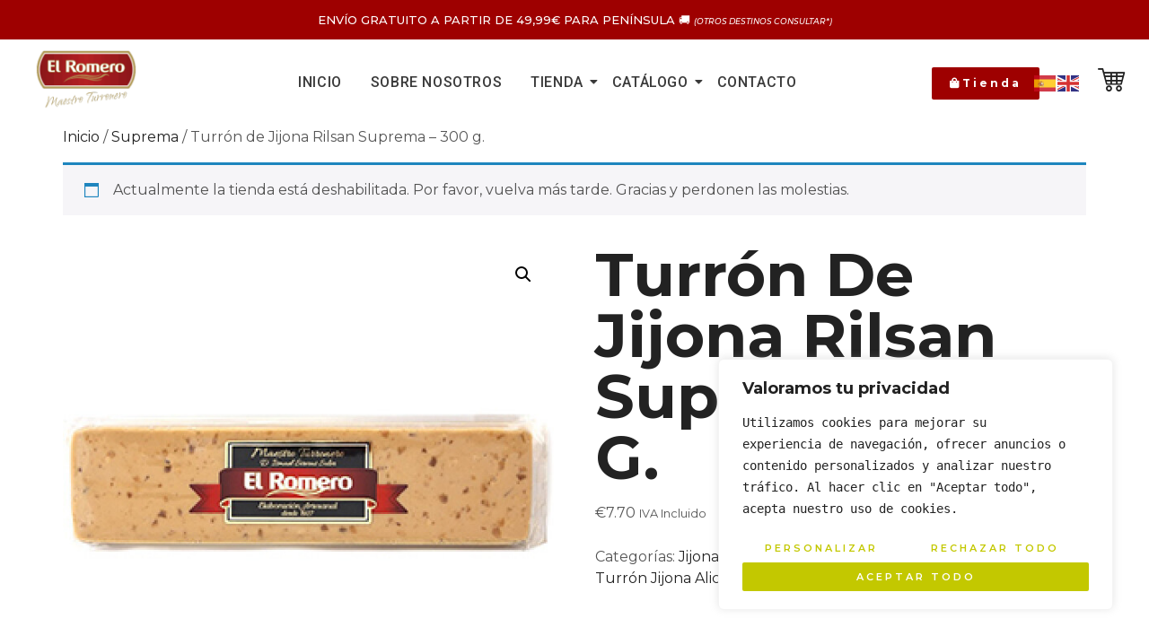

--- FILE ---
content_type: text/html; charset=UTF-8
request_url: https://www.turroneselromero.com/producto/turron-de-jijona-rilsan-calidad-suprema-300-g/
body_size: 29645
content:
<!DOCTYPE html>
<html lang="es">
<head>
	<meta charset="UTF-8" />
	<meta name="viewport" content="width=device-width, initial-scale=1" />
	<link rel="profile" href="http://gmpg.org/xfn/11" />
	<link rel="pingback" href="https://www.turroneselromero.com/xmlrpc.php" />
	<title>Turrón de Jijona Rilsan Suprema – 300 g. &#8211; Turrones El Romero</title>
<script>
window.JetpackScriptData = {"site":{"icon":"https://i0.wp.com/www.turroneselromero.com/wp-content/uploads/2023/07/Tersa-Web.png?w=64\u0026ssl=1","title":"Turrones El Romero","host":"unknown","is_wpcom_platform":false}};
</script>
<meta name='robots' content='max-image-preview:large' />
	<style>img:is([sizes="auto" i], [sizes^="auto," i]) { contain-intrinsic-size: 3000px 1500px }</style>
	<script>window._wca = window._wca || [];</script>
<script type='application/javascript'  id='pys-version-script'>console.log('PixelYourSite Free version 11.1.3');</script>
<link rel='dns-prefetch' href='//stats.wp.com' />
<link rel="alternate" type="application/rss+xml" title="Turrones El Romero &raquo; Feed" href="https://www.turroneselromero.com/feed/" />
<link rel="alternate" type="application/rss+xml" title="Turrones El Romero &raquo; Feed de los comentarios" href="https://www.turroneselromero.com/comments/feed/" />
<script>
window._wpemojiSettings = {"baseUrl":"https:\/\/s.w.org\/images\/core\/emoji\/16.0.1\/72x72\/","ext":".png","svgUrl":"https:\/\/s.w.org\/images\/core\/emoji\/16.0.1\/svg\/","svgExt":".svg","source":{"concatemoji":"https:\/\/www.turroneselromero.com\/wp-includes\/js\/wp-emoji-release.min.js?ver=6.8.3"}};
/*! This file is auto-generated */
!function(s,n){var o,i,e;function c(e){try{var t={supportTests:e,timestamp:(new Date).valueOf()};sessionStorage.setItem(o,JSON.stringify(t))}catch(e){}}function p(e,t,n){e.clearRect(0,0,e.canvas.width,e.canvas.height),e.fillText(t,0,0);var t=new Uint32Array(e.getImageData(0,0,e.canvas.width,e.canvas.height).data),a=(e.clearRect(0,0,e.canvas.width,e.canvas.height),e.fillText(n,0,0),new Uint32Array(e.getImageData(0,0,e.canvas.width,e.canvas.height).data));return t.every(function(e,t){return e===a[t]})}function u(e,t){e.clearRect(0,0,e.canvas.width,e.canvas.height),e.fillText(t,0,0);for(var n=e.getImageData(16,16,1,1),a=0;a<n.data.length;a++)if(0!==n.data[a])return!1;return!0}function f(e,t,n,a){switch(t){case"flag":return n(e,"\ud83c\udff3\ufe0f\u200d\u26a7\ufe0f","\ud83c\udff3\ufe0f\u200b\u26a7\ufe0f")?!1:!n(e,"\ud83c\udde8\ud83c\uddf6","\ud83c\udde8\u200b\ud83c\uddf6")&&!n(e,"\ud83c\udff4\udb40\udc67\udb40\udc62\udb40\udc65\udb40\udc6e\udb40\udc67\udb40\udc7f","\ud83c\udff4\u200b\udb40\udc67\u200b\udb40\udc62\u200b\udb40\udc65\u200b\udb40\udc6e\u200b\udb40\udc67\u200b\udb40\udc7f");case"emoji":return!a(e,"\ud83e\udedf")}return!1}function g(e,t,n,a){var r="undefined"!=typeof WorkerGlobalScope&&self instanceof WorkerGlobalScope?new OffscreenCanvas(300,150):s.createElement("canvas"),o=r.getContext("2d",{willReadFrequently:!0}),i=(o.textBaseline="top",o.font="600 32px Arial",{});return e.forEach(function(e){i[e]=t(o,e,n,a)}),i}function t(e){var t=s.createElement("script");t.src=e,t.defer=!0,s.head.appendChild(t)}"undefined"!=typeof Promise&&(o="wpEmojiSettingsSupports",i=["flag","emoji"],n.supports={everything:!0,everythingExceptFlag:!0},e=new Promise(function(e){s.addEventListener("DOMContentLoaded",e,{once:!0})}),new Promise(function(t){var n=function(){try{var e=JSON.parse(sessionStorage.getItem(o));if("object"==typeof e&&"number"==typeof e.timestamp&&(new Date).valueOf()<e.timestamp+604800&&"object"==typeof e.supportTests)return e.supportTests}catch(e){}return null}();if(!n){if("undefined"!=typeof Worker&&"undefined"!=typeof OffscreenCanvas&&"undefined"!=typeof URL&&URL.createObjectURL&&"undefined"!=typeof Blob)try{var e="postMessage("+g.toString()+"("+[JSON.stringify(i),f.toString(),p.toString(),u.toString()].join(",")+"));",a=new Blob([e],{type:"text/javascript"}),r=new Worker(URL.createObjectURL(a),{name:"wpTestEmojiSupports"});return void(r.onmessage=function(e){c(n=e.data),r.terminate(),t(n)})}catch(e){}c(n=g(i,f,p,u))}t(n)}).then(function(e){for(var t in e)n.supports[t]=e[t],n.supports.everything=n.supports.everything&&n.supports[t],"flag"!==t&&(n.supports.everythingExceptFlag=n.supports.everythingExceptFlag&&n.supports[t]);n.supports.everythingExceptFlag=n.supports.everythingExceptFlag&&!n.supports.flag,n.DOMReady=!1,n.readyCallback=function(){n.DOMReady=!0}}).then(function(){return e}).then(function(){var e;n.supports.everything||(n.readyCallback(),(e=n.source||{}).concatemoji?t(e.concatemoji):e.wpemoji&&e.twemoji&&(t(e.twemoji),t(e.wpemoji)))}))}((window,document),window._wpemojiSettings);
</script>
<link rel='stylesheet' id='sbi_styles-css' href='https://www.turroneselromero.com/wp-content/plugins/instagram-feed/css/sbi-styles.min.css?ver=6.9.1' media='all' />
<link rel='stylesheet' id='hfe-widgets-style-css' href='https://www.turroneselromero.com/wp-content/plugins/header-footer-elementor/inc/widgets-css/frontend.css?ver=2.4.4' media='all' />
<link rel='stylesheet' id='premium-addons-css' href='https://www.turroneselromero.com/wp-content/plugins/premium-addons-for-elementor/assets/frontend/min-css/premium-addons.min.css?ver=4.11.17' media='all' />
<style id='wp-emoji-styles-inline-css'>

	img.wp-smiley, img.emoji {
		display: inline !important;
		border: none !important;
		box-shadow: none !important;
		height: 1em !important;
		width: 1em !important;
		margin: 0 0.07em !important;
		vertical-align: -0.1em !important;
		background: none !important;
		padding: 0 !important;
	}
</style>
<link rel='stylesheet' id='wp-block-library-css' href='https://www.turroneselromero.com/wp-includes/css/dist/block-library/style.min.css?ver=6.8.3' media='all' />
<style id='classic-theme-styles-inline-css'>
/*! This file is auto-generated */
.wp-block-button__link{color:#fff;background-color:#32373c;border-radius:9999px;box-shadow:none;text-decoration:none;padding:calc(.667em + 2px) calc(1.333em + 2px);font-size:1.125em}.wp-block-file__button{background:#32373c;color:#fff;text-decoration:none}
</style>
<link rel='stylesheet' id='mediaelement-css' href='https://www.turroneselromero.com/wp-includes/js/mediaelement/mediaelementplayer-legacy.min.css?ver=4.2.17' media='all' />
<link rel='stylesheet' id='wp-mediaelement-css' href='https://www.turroneselromero.com/wp-includes/js/mediaelement/wp-mediaelement.min.css?ver=6.8.3' media='all' />
<style id='jetpack-sharing-buttons-style-inline-css'>
.jetpack-sharing-buttons__services-list{display:flex;flex-direction:row;flex-wrap:wrap;gap:0;list-style-type:none;margin:5px;padding:0}.jetpack-sharing-buttons__services-list.has-small-icon-size{font-size:12px}.jetpack-sharing-buttons__services-list.has-normal-icon-size{font-size:16px}.jetpack-sharing-buttons__services-list.has-large-icon-size{font-size:24px}.jetpack-sharing-buttons__services-list.has-huge-icon-size{font-size:36px}@media print{.jetpack-sharing-buttons__services-list{display:none!important}}.editor-styles-wrapper .wp-block-jetpack-sharing-buttons{gap:0;padding-inline-start:0}ul.jetpack-sharing-buttons__services-list.has-background{padding:1.25em 2.375em}
</style>
<style id='global-styles-inline-css'>
:root{--wp--preset--aspect-ratio--square: 1;--wp--preset--aspect-ratio--4-3: 4/3;--wp--preset--aspect-ratio--3-4: 3/4;--wp--preset--aspect-ratio--3-2: 3/2;--wp--preset--aspect-ratio--2-3: 2/3;--wp--preset--aspect-ratio--16-9: 16/9;--wp--preset--aspect-ratio--9-16: 9/16;--wp--preset--color--black: #000000;--wp--preset--color--cyan-bluish-gray: #abb8c3;--wp--preset--color--white: #ffffff;--wp--preset--color--pale-pink: #f78da7;--wp--preset--color--vivid-red: #cf2e2e;--wp--preset--color--luminous-vivid-orange: #ff6900;--wp--preset--color--luminous-vivid-amber: #fcb900;--wp--preset--color--light-green-cyan: #7bdcb5;--wp--preset--color--vivid-green-cyan: #00d084;--wp--preset--color--pale-cyan-blue: #8ed1fc;--wp--preset--color--vivid-cyan-blue: #0693e3;--wp--preset--color--vivid-purple: #9b51e0;--wp--preset--gradient--vivid-cyan-blue-to-vivid-purple: linear-gradient(135deg,rgba(6,147,227,1) 0%,rgb(155,81,224) 100%);--wp--preset--gradient--light-green-cyan-to-vivid-green-cyan: linear-gradient(135deg,rgb(122,220,180) 0%,rgb(0,208,130) 100%);--wp--preset--gradient--luminous-vivid-amber-to-luminous-vivid-orange: linear-gradient(135deg,rgba(252,185,0,1) 0%,rgba(255,105,0,1) 100%);--wp--preset--gradient--luminous-vivid-orange-to-vivid-red: linear-gradient(135deg,rgba(255,105,0,1) 0%,rgb(207,46,46) 100%);--wp--preset--gradient--very-light-gray-to-cyan-bluish-gray: linear-gradient(135deg,rgb(238,238,238) 0%,rgb(169,184,195) 100%);--wp--preset--gradient--cool-to-warm-spectrum: linear-gradient(135deg,rgb(74,234,220) 0%,rgb(151,120,209) 20%,rgb(207,42,186) 40%,rgb(238,44,130) 60%,rgb(251,105,98) 80%,rgb(254,248,76) 100%);--wp--preset--gradient--blush-light-purple: linear-gradient(135deg,rgb(255,206,236) 0%,rgb(152,150,240) 100%);--wp--preset--gradient--blush-bordeaux: linear-gradient(135deg,rgb(254,205,165) 0%,rgb(254,45,45) 50%,rgb(107,0,62) 100%);--wp--preset--gradient--luminous-dusk: linear-gradient(135deg,rgb(255,203,112) 0%,rgb(199,81,192) 50%,rgb(65,88,208) 100%);--wp--preset--gradient--pale-ocean: linear-gradient(135deg,rgb(255,245,203) 0%,rgb(182,227,212) 50%,rgb(51,167,181) 100%);--wp--preset--gradient--electric-grass: linear-gradient(135deg,rgb(202,248,128) 0%,rgb(113,206,126) 100%);--wp--preset--gradient--midnight: linear-gradient(135deg,rgb(2,3,129) 0%,rgb(40,116,252) 100%);--wp--preset--font-size--small: 13px;--wp--preset--font-size--medium: 20px;--wp--preset--font-size--large: 36px;--wp--preset--font-size--x-large: 42px;--wp--preset--spacing--20: 0.44rem;--wp--preset--spacing--30: 0.67rem;--wp--preset--spacing--40: 1rem;--wp--preset--spacing--50: 1.5rem;--wp--preset--spacing--60: 2.25rem;--wp--preset--spacing--70: 3.38rem;--wp--preset--spacing--80: 5.06rem;--wp--preset--shadow--natural: 6px 6px 9px rgba(0, 0, 0, 0.2);--wp--preset--shadow--deep: 12px 12px 50px rgba(0, 0, 0, 0.4);--wp--preset--shadow--sharp: 6px 6px 0px rgba(0, 0, 0, 0.2);--wp--preset--shadow--outlined: 6px 6px 0px -3px rgba(255, 255, 255, 1), 6px 6px rgba(0, 0, 0, 1);--wp--preset--shadow--crisp: 6px 6px 0px rgba(0, 0, 0, 1);}:where(.is-layout-flex){gap: 0.5em;}:where(.is-layout-grid){gap: 0.5em;}body .is-layout-flex{display: flex;}.is-layout-flex{flex-wrap: wrap;align-items: center;}.is-layout-flex > :is(*, div){margin: 0;}body .is-layout-grid{display: grid;}.is-layout-grid > :is(*, div){margin: 0;}:where(.wp-block-columns.is-layout-flex){gap: 2em;}:where(.wp-block-columns.is-layout-grid){gap: 2em;}:where(.wp-block-post-template.is-layout-flex){gap: 1.25em;}:where(.wp-block-post-template.is-layout-grid){gap: 1.25em;}.has-black-color{color: var(--wp--preset--color--black) !important;}.has-cyan-bluish-gray-color{color: var(--wp--preset--color--cyan-bluish-gray) !important;}.has-white-color{color: var(--wp--preset--color--white) !important;}.has-pale-pink-color{color: var(--wp--preset--color--pale-pink) !important;}.has-vivid-red-color{color: var(--wp--preset--color--vivid-red) !important;}.has-luminous-vivid-orange-color{color: var(--wp--preset--color--luminous-vivid-orange) !important;}.has-luminous-vivid-amber-color{color: var(--wp--preset--color--luminous-vivid-amber) !important;}.has-light-green-cyan-color{color: var(--wp--preset--color--light-green-cyan) !important;}.has-vivid-green-cyan-color{color: var(--wp--preset--color--vivid-green-cyan) !important;}.has-pale-cyan-blue-color{color: var(--wp--preset--color--pale-cyan-blue) !important;}.has-vivid-cyan-blue-color{color: var(--wp--preset--color--vivid-cyan-blue) !important;}.has-vivid-purple-color{color: var(--wp--preset--color--vivid-purple) !important;}.has-black-background-color{background-color: var(--wp--preset--color--black) !important;}.has-cyan-bluish-gray-background-color{background-color: var(--wp--preset--color--cyan-bluish-gray) !important;}.has-white-background-color{background-color: var(--wp--preset--color--white) !important;}.has-pale-pink-background-color{background-color: var(--wp--preset--color--pale-pink) !important;}.has-vivid-red-background-color{background-color: var(--wp--preset--color--vivid-red) !important;}.has-luminous-vivid-orange-background-color{background-color: var(--wp--preset--color--luminous-vivid-orange) !important;}.has-luminous-vivid-amber-background-color{background-color: var(--wp--preset--color--luminous-vivid-amber) !important;}.has-light-green-cyan-background-color{background-color: var(--wp--preset--color--light-green-cyan) !important;}.has-vivid-green-cyan-background-color{background-color: var(--wp--preset--color--vivid-green-cyan) !important;}.has-pale-cyan-blue-background-color{background-color: var(--wp--preset--color--pale-cyan-blue) !important;}.has-vivid-cyan-blue-background-color{background-color: var(--wp--preset--color--vivid-cyan-blue) !important;}.has-vivid-purple-background-color{background-color: var(--wp--preset--color--vivid-purple) !important;}.has-black-border-color{border-color: var(--wp--preset--color--black) !important;}.has-cyan-bluish-gray-border-color{border-color: var(--wp--preset--color--cyan-bluish-gray) !important;}.has-white-border-color{border-color: var(--wp--preset--color--white) !important;}.has-pale-pink-border-color{border-color: var(--wp--preset--color--pale-pink) !important;}.has-vivid-red-border-color{border-color: var(--wp--preset--color--vivid-red) !important;}.has-luminous-vivid-orange-border-color{border-color: var(--wp--preset--color--luminous-vivid-orange) !important;}.has-luminous-vivid-amber-border-color{border-color: var(--wp--preset--color--luminous-vivid-amber) !important;}.has-light-green-cyan-border-color{border-color: var(--wp--preset--color--light-green-cyan) !important;}.has-vivid-green-cyan-border-color{border-color: var(--wp--preset--color--vivid-green-cyan) !important;}.has-pale-cyan-blue-border-color{border-color: var(--wp--preset--color--pale-cyan-blue) !important;}.has-vivid-cyan-blue-border-color{border-color: var(--wp--preset--color--vivid-cyan-blue) !important;}.has-vivid-purple-border-color{border-color: var(--wp--preset--color--vivid-purple) !important;}.has-vivid-cyan-blue-to-vivid-purple-gradient-background{background: var(--wp--preset--gradient--vivid-cyan-blue-to-vivid-purple) !important;}.has-light-green-cyan-to-vivid-green-cyan-gradient-background{background: var(--wp--preset--gradient--light-green-cyan-to-vivid-green-cyan) !important;}.has-luminous-vivid-amber-to-luminous-vivid-orange-gradient-background{background: var(--wp--preset--gradient--luminous-vivid-amber-to-luminous-vivid-orange) !important;}.has-luminous-vivid-orange-to-vivid-red-gradient-background{background: var(--wp--preset--gradient--luminous-vivid-orange-to-vivid-red) !important;}.has-very-light-gray-to-cyan-bluish-gray-gradient-background{background: var(--wp--preset--gradient--very-light-gray-to-cyan-bluish-gray) !important;}.has-cool-to-warm-spectrum-gradient-background{background: var(--wp--preset--gradient--cool-to-warm-spectrum) !important;}.has-blush-light-purple-gradient-background{background: var(--wp--preset--gradient--blush-light-purple) !important;}.has-blush-bordeaux-gradient-background{background: var(--wp--preset--gradient--blush-bordeaux) !important;}.has-luminous-dusk-gradient-background{background: var(--wp--preset--gradient--luminous-dusk) !important;}.has-pale-ocean-gradient-background{background: var(--wp--preset--gradient--pale-ocean) !important;}.has-electric-grass-gradient-background{background: var(--wp--preset--gradient--electric-grass) !important;}.has-midnight-gradient-background{background: var(--wp--preset--gradient--midnight) !important;}.has-small-font-size{font-size: var(--wp--preset--font-size--small) !important;}.has-medium-font-size{font-size: var(--wp--preset--font-size--medium) !important;}.has-large-font-size{font-size: var(--wp--preset--font-size--large) !important;}.has-x-large-font-size{font-size: var(--wp--preset--font-size--x-large) !important;}
:where(.wp-block-post-template.is-layout-flex){gap: 1.25em;}:where(.wp-block-post-template.is-layout-grid){gap: 1.25em;}
:where(.wp-block-columns.is-layout-flex){gap: 2em;}:where(.wp-block-columns.is-layout-grid){gap: 2em;}
:root :where(.wp-block-pullquote){font-size: 1.5em;line-height: 1.6;}
</style>
<link rel='stylesheet' id='photoswipe-css' href='https://www.turroneselromero.com/wp-content/plugins/woocommerce/assets/css/photoswipe/photoswipe.min.css?ver=10.1.2' media='all' />
<link rel='stylesheet' id='photoswipe-default-skin-css' href='https://www.turroneselromero.com/wp-content/plugins/woocommerce/assets/css/photoswipe/default-skin/default-skin.min.css?ver=10.1.2' media='all' />
<link rel='stylesheet' id='woocommerce-layout-css' href='https://www.turroneselromero.com/wp-content/plugins/woocommerce/assets/css/woocommerce-layout.css?ver=10.1.2' media='all' />
<style id='woocommerce-layout-inline-css'>

	.infinite-scroll .woocommerce-pagination {
		display: none;
	}
</style>
<link rel='stylesheet' id='woocommerce-smallscreen-css' href='https://www.turroneselromero.com/wp-content/plugins/woocommerce/assets/css/woocommerce-smallscreen.css?ver=10.1.2' media='only screen and (max-width: 768px)' />
<link rel='stylesheet' id='woocommerce-general-css' href='https://www.turroneselromero.com/wp-content/plugins/woocommerce/assets/css/woocommerce.css?ver=10.1.2' media='all' />
<style id='woocommerce-inline-inline-css'>
.woocommerce form .form-row .required { visibility: visible; }
</style>
<link rel='stylesheet' id='wt-woocommerce-related-products-css' href='https://www.turroneselromero.com/wp-content/plugins/wt-woocommerce-related-products/public/css/custom-related-products-public.css?ver=1.7.2' media='all' />
<link rel='stylesheet' id='carousel-css-css' href='https://www.turroneselromero.com/wp-content/plugins/wt-woocommerce-related-products/public/css/owl.carousel.min.css?ver=1.7.2' media='all' />
<link rel='stylesheet' id='carousel-theme-css-css' href='https://www.turroneselromero.com/wp-content/plugins/wt-woocommerce-related-products/public/css/owl.theme.default.min.css?ver=1.7.2' media='all' />
<link rel='stylesheet' id='hfe-style-css' href='https://www.turroneselromero.com/wp-content/plugins/header-footer-elementor/assets/css/header-footer-elementor.css?ver=2.4.4' media='all' />
<link rel='stylesheet' id='elementor-icons-css' href='https://www.turroneselromero.com/wp-content/plugins/elementor/assets/lib/eicons/css/elementor-icons.min.css?ver=5.30.0' media='all' />
<link rel='stylesheet' id='elementor-frontend-css' href='https://www.turroneselromero.com/wp-content/plugins/elementor/assets/css/frontend-lite.min.css?ver=3.23.4' media='all' />
<link rel='stylesheet' id='swiper-css' href='https://www.turroneselromero.com/wp-content/plugins/elementor/assets/lib/swiper/v8/css/swiper.min.css?ver=8.4.5' media='all' />
<link rel='stylesheet' id='elementor-post-1344-css' href='https://www.turroneselromero.com/wp-content/uploads/elementor/css/post-1344.css?ver=1751985224' media='all' />
<link rel='stylesheet' id='sbistyles-css' href='https://www.turroneselromero.com/wp-content/plugins/instagram-feed/css/sbi-styles.min.css?ver=6.9.1' media='all' />
<link rel='stylesheet' id='elementor-global-css' href='https://www.turroneselromero.com/wp-content/uploads/elementor/css/global.css?ver=1751985229' media='all' />
<link rel='stylesheet' id='elementor-post-1906-css' href='https://www.turroneselromero.com/wp-content/uploads/elementor/css/post-1906.css?ver=1763724852' media='all' />
<link rel='stylesheet' id='elementor-post-1962-css' href='https://www.turroneselromero.com/wp-content/uploads/elementor/css/post-1962.css?ver=1755449098' media='all' />
<link rel='stylesheet' id='brands-styles-css' href='https://www.turroneselromero.com/wp-content/plugins/woocommerce/assets/css/brands.css?ver=10.1.2' media='all' />
<link rel='stylesheet' id='hello-elementor-css' href='https://www.turroneselromero.com/wp-content/themes/hello-elementor/style.min.css?ver=2.8.1' media='all' />
<link rel='stylesheet' id='hello-elementor-theme-style-css' href='https://www.turroneselromero.com/wp-content/themes/hello-elementor/theme.min.css?ver=2.8.1' media='all' />
<link rel='stylesheet' id='hfe-elementor-icons-css' href='https://www.turroneselromero.com/wp-content/plugins/elementor/assets/lib/eicons/css/elementor-icons.min.css?ver=5.34.0' media='all' />
<link rel='stylesheet' id='hfe-icons-list-css' href='https://www.turroneselromero.com/wp-content/plugins/elementor/assets/css/widget-icon-list.min.css?ver=3.24.3' media='all' />
<link rel='stylesheet' id='hfe-social-icons-css' href='https://www.turroneselromero.com/wp-content/plugins/elementor/assets/css/widget-social-icons.min.css?ver=3.24.0' media='all' />
<link rel='stylesheet' id='hfe-social-share-icons-brands-css' href='https://www.turroneselromero.com/wp-content/plugins/elementor/assets/lib/font-awesome/css/brands.css?ver=5.15.3' media='all' />
<link rel='stylesheet' id='hfe-social-share-icons-fontawesome-css' href='https://www.turroneselromero.com/wp-content/plugins/elementor/assets/lib/font-awesome/css/fontawesome.css?ver=5.15.3' media='all' />
<link rel='stylesheet' id='hfe-nav-menu-icons-css' href='https://www.turroneselromero.com/wp-content/plugins/elementor/assets/lib/font-awesome/css/solid.css?ver=5.15.3' media='all' />
<link rel='stylesheet' id='ekit-widget-styles-css' href='https://www.turroneselromero.com/wp-content/plugins/elementskit-lite/widgets/init/assets/css/widget-styles.css?ver=3.5.4' media='all' />
<link rel='stylesheet' id='ekit-responsive-css' href='https://www.turroneselromero.com/wp-content/plugins/elementskit-lite/widgets/init/assets/css/responsive.css?ver=3.5.4' media='all' />
<link rel='stylesheet' id='wpr-text-animations-css-css' href='https://www.turroneselromero.com/wp-content/plugins/royal-elementor-addons/assets/css/lib/animations/text-animations.min.css?ver=1.7.1027' media='all' />
<link rel='stylesheet' id='wpr-addons-css-css' href='https://www.turroneselromero.com/wp-content/plugins/royal-elementor-addons/assets/css/frontend.min.css?ver=1.7.1027' media='all' />
<link rel='stylesheet' id='font-awesome-5-all-css' href='https://www.turroneselromero.com/wp-content/plugins/elementor/assets/lib/font-awesome/css/all.min.css?ver=4.11.17' media='all' />
<link rel='stylesheet' id='google-fonts-1-css' href='https://fonts.googleapis.com/css?family=Montserrat%3A100%2C100italic%2C200%2C200italic%2C300%2C300italic%2C400%2C400italic%2C500%2C500italic%2C600%2C600italic%2C700%2C700italic%2C800%2C800italic%2C900%2C900italic%7CDancing+Script%3A100%2C100italic%2C200%2C200italic%2C300%2C300italic%2C400%2C400italic%2C500%2C500italic%2C600%2C600italic%2C700%2C700italic%2C800%2C800italic%2C900%2C900italic%7CJost%3A100%2C100italic%2C200%2C200italic%2C300%2C300italic%2C400%2C400italic%2C500%2C500italic%2C600%2C600italic%2C700%2C700italic%2C800%2C800italic%2C900%2C900italic%7CRoboto%3A100%2C100italic%2C200%2C200italic%2C300%2C300italic%2C400%2C400italic%2C500%2C500italic%2C600%2C600italic%2C700%2C700italic%2C800%2C800italic%2C900%2C900italic%7CLato%3A100%2C100italic%2C200%2C200italic%2C300%2C300italic%2C400%2C400italic%2C500%2C500italic%2C600%2C600italic%2C700%2C700italic%2C800%2C800italic%2C900%2C900italic&#038;display=swap&#038;ver=6.8.3' media='all' />
<link rel='stylesheet' id='elementor-icons-shared-0-css' href='https://www.turroneselromero.com/wp-content/plugins/elementor/assets/lib/font-awesome/css/fontawesome.min.css?ver=5.15.3' media='all' />
<link rel='stylesheet' id='elementor-icons-fa-solid-css' href='https://www.turroneselromero.com/wp-content/plugins/elementor/assets/lib/font-awesome/css/solid.min.css?ver=5.15.3' media='all' />
<link rel='stylesheet' id='elementor-icons-ekiticons-css' href='https://www.turroneselromero.com/wp-content/plugins/elementskit-lite/modules/elementskit-icon-pack/assets/css/ekiticons.css?ver=3.5.4' media='all' />
<link rel="preconnect" href="https://fonts.gstatic.com/" crossorigin><script id="cookie-law-info-js-extra">
var _ckyConfig = {"_ipData":[],"_assetsURL":"https:\/\/www.turroneselromero.com\/wp-content\/plugins\/cookie-law-info\/lite\/frontend\/images\/","_publicURL":"https:\/\/www.turroneselromero.com","_expiry":"365","_categories":[{"name":"Necessary","slug":"necessary","isNecessary":true,"ccpaDoNotSell":true,"cookies":[],"active":true,"defaultConsent":{"gdpr":true,"ccpa":true}},{"name":"Functional","slug":"functional","isNecessary":false,"ccpaDoNotSell":true,"cookies":[],"active":true,"defaultConsent":{"gdpr":false,"ccpa":false}},{"name":"Analytics","slug":"analytics","isNecessary":false,"ccpaDoNotSell":true,"cookies":[],"active":true,"defaultConsent":{"gdpr":false,"ccpa":false}},{"name":"Performance","slug":"performance","isNecessary":false,"ccpaDoNotSell":true,"cookies":[],"active":true,"defaultConsent":{"gdpr":false,"ccpa":false}},{"name":"Advertisement","slug":"advertisement","isNecessary":false,"ccpaDoNotSell":true,"cookies":[],"active":true,"defaultConsent":{"gdpr":false,"ccpa":false}}],"_activeLaw":"gdpr","_rootDomain":"","_block":"1","_showBanner":"1","_bannerConfig":{"settings":{"type":"box","preferenceCenterType":"popup","position":"bottom-right","applicableLaw":"gdpr"},"behaviours":{"reloadBannerOnAccept":false,"loadAnalyticsByDefault":false,"animations":{"onLoad":"animate","onHide":"sticky"}},"config":{"revisitConsent":{"status":true,"tag":"revisit-consent","position":"bottom-left","meta":{"url":"#"},"styles":{"background-color":"#0056A7"},"elements":{"title":{"type":"text","tag":"revisit-consent-title","status":true,"styles":{"color":"#0056a7"}}}},"preferenceCenter":{"toggle":{"status":true,"tag":"detail-category-toggle","type":"toggle","states":{"active":{"styles":{"background-color":"#1863DC"}},"inactive":{"styles":{"background-color":"#D0D5D2"}}}}},"categoryPreview":{"status":false,"toggle":{"status":true,"tag":"detail-category-preview-toggle","type":"toggle","states":{"active":{"styles":{"background-color":"#1863DC"}},"inactive":{"styles":{"background-color":"#D0D5D2"}}}}},"videoPlaceholder":{"status":true,"styles":{"background-color":"#000000","border-color":"#000000","color":"#ffffff"}},"readMore":{"status":false,"tag":"readmore-button","type":"link","meta":{"noFollow":true,"newTab":true},"styles":{"color":"#C3C800","background-color":"transparent","border-color":"transparent"}},"auditTable":{"status":true},"optOption":{"status":true,"toggle":{"status":true,"tag":"optout-option-toggle","type":"toggle","states":{"active":{"styles":{"background-color":"#1863dc"}},"inactive":{"styles":{"background-color":"#FFFFFF"}}}}}}},"_version":"3.3.1","_logConsent":"1","_tags":[{"tag":"accept-button","styles":{"color":"#FFFFFF","background-color":"#C3C800","border-color":"#FFFFFF"}},{"tag":"reject-button","styles":{"color":"#C3C800","background-color":"transparent","border-color":"#C3C800"}},{"tag":"settings-button","styles":{"color":"#C3C800","background-color":"transparent","border-color":"#C3C800"}},{"tag":"readmore-button","styles":{"color":"#C3C800","background-color":"transparent","border-color":"transparent"}},{"tag":"donotsell-button","styles":{"color":"#1863DC","background-color":"transparent","border-color":"transparent"}},{"tag":"accept-button","styles":{"color":"#FFFFFF","background-color":"#C3C800","border-color":"#FFFFFF"}},{"tag":"revisit-consent","styles":{"background-color":"#0056A7"}}],"_shortCodes":[{"key":"cky_readmore","content":"<a href=\"#\" class=\"cky-policy\" aria-label=\"Pol\u00edtica de cookies\" target=\"_blank\" rel=\"noopener\" data-cky-tag=\"readmore-button\">Pol\u00edtica de cookies<\/a>","tag":"readmore-button","status":false,"attributes":{"rel":"nofollow","target":"_blank"}},{"key":"cky_show_desc","content":"<button class=\"cky-show-desc-btn\" data-cky-tag=\"show-desc-button\" aria-label=\"Mostrar m\u00e1s\">Mostrar m\u00e1s<\/button>","tag":"show-desc-button","status":true,"attributes":[]},{"key":"cky_hide_desc","content":"<button class=\"cky-show-desc-btn\" data-cky-tag=\"hide-desc-button\" aria-label=\"Mostrar menos\">Mostrar menos<\/button>","tag":"hide-desc-button","status":true,"attributes":[]},{"key":"cky_category_toggle_label","content":"[cky_{{status}}_category_label] [cky_preference_{{category_slug}}_title]","tag":"","status":true,"attributes":[]},{"key":"cky_enable_category_label","content":"Enable","tag":"","status":true,"attributes":[]},{"key":"cky_disable_category_label","content":"Disable","tag":"","status":true,"attributes":[]},{"key":"cky_video_placeholder","content":"<div class=\"video-placeholder-normal\" data-cky-tag=\"video-placeholder\" id=\"[UNIQUEID]\"><p class=\"video-placeholder-text-normal\" data-cky-tag=\"placeholder-title\">Acepta las cookies para acceder a este contenido.<\/p><\/div>","tag":"","status":true,"attributes":[]},{"key":"cky_enable_optout_label","content":"Enable","tag":"","status":true,"attributes":[]},{"key":"cky_disable_optout_label","content":"Disable","tag":"","status":true,"attributes":[]},{"key":"cky_optout_toggle_label","content":"[cky_{{status}}_optout_label] [cky_optout_option_title]","tag":"","status":true,"attributes":[]},{"key":"cky_optout_option_title","content":"Do Not Sell or Share My Personal Information","tag":"","status":true,"attributes":[]},{"key":"cky_optout_close_label","content":"Close","tag":"","status":true,"attributes":[]},{"key":"cky_preference_close_label","content":"Close","tag":"","status":true,"attributes":[]}],"_rtl":"","_language":"en","_providersToBlock":[]};
var _ckyStyles = {"css":".cky-overlay{background: #000000; opacity: 0.4; position: fixed; top: 0; left: 0; width: 100%; height: 100%; z-index: 99999999;}.cky-hide{display: none;}.cky-btn-revisit-wrapper{display: flex; align-items: center; justify-content: center; background: #0056a7; width: 45px; height: 45px; border-radius: 50%; position: fixed; z-index: 999999; cursor: pointer;}.cky-revisit-bottom-left{bottom: 15px; left: 15px;}.cky-revisit-bottom-right{bottom: 15px; right: 15px;}.cky-btn-revisit-wrapper .cky-btn-revisit{display: flex; align-items: center; justify-content: center; background: none; border: none; cursor: pointer; position: relative; margin: 0; padding: 0;}.cky-btn-revisit-wrapper .cky-btn-revisit img{max-width: fit-content; margin: 0; height: 30px; width: 30px;}.cky-revisit-bottom-left:hover::before{content: attr(data-tooltip); position: absolute; background: #4e4b66; color: #ffffff; left: calc(100% + 7px); font-size: 12px; line-height: 16px; width: max-content; padding: 4px 8px; border-radius: 4px;}.cky-revisit-bottom-left:hover::after{position: absolute; content: \"\"; border: 5px solid transparent; left: calc(100% + 2px); border-left-width: 0; border-right-color: #4e4b66;}.cky-revisit-bottom-right:hover::before{content: attr(data-tooltip); position: absolute; background: #4e4b66; color: #ffffff; right: calc(100% + 7px); font-size: 12px; line-height: 16px; width: max-content; padding: 4px 8px; border-radius: 4px;}.cky-revisit-bottom-right:hover::after{position: absolute; content: \"\"; border: 5px solid transparent; right: calc(100% + 2px); border-right-width: 0; border-left-color: #4e4b66;}.cky-revisit-hide{display: none;}.cky-consent-container{position: fixed; width: 440px; box-sizing: border-box; z-index: 9999999; border-radius: 6px;}.cky-consent-container .cky-consent-bar{background: #ffffff; border: 1px solid; padding: 20px 26px; box-shadow: 0 -1px 10px 0 #acabab4d; border-radius: 6px;}.cky-box-bottom-left{bottom: 40px; left: 40px;}.cky-box-bottom-right{bottom: 40px; right: 40px;}.cky-box-top-left{top: 40px; left: 40px;}.cky-box-top-right{top: 40px; right: 40px;}.cky-custom-brand-logo-wrapper .cky-custom-brand-logo{width: 100px; height: auto; margin: 0 0 12px 0;}.cky-notice .cky-title{color: #212121; font-weight: 700; font-size: 18px; line-height: 24px; margin: 0 0 12px 0;}.cky-notice-des *,.cky-preference-content-wrapper *,.cky-accordion-header-des *,.cky-gpc-wrapper .cky-gpc-desc *{font-size: 14px;}.cky-notice-des{color: #212121; font-size: 14px; line-height: 24px; font-weight: 400;}.cky-notice-des img{height: 25px; width: 25px;}.cky-consent-bar .cky-notice-des p,.cky-gpc-wrapper .cky-gpc-desc p,.cky-preference-body-wrapper .cky-preference-content-wrapper p,.cky-accordion-header-wrapper .cky-accordion-header-des p,.cky-cookie-des-table li div:last-child p{color: inherit; margin-top: 0; overflow-wrap: break-word;}.cky-notice-des P:last-child,.cky-preference-content-wrapper p:last-child,.cky-cookie-des-table li div:last-child p:last-child,.cky-gpc-wrapper .cky-gpc-desc p:last-child{margin-bottom: 0;}.cky-notice-des a.cky-policy,.cky-notice-des button.cky-policy{font-size: 14px; color: #1863dc; white-space: nowrap; cursor: pointer; background: transparent; border: 1px solid; text-decoration: underline;}.cky-notice-des button.cky-policy{padding: 0;}.cky-notice-des a.cky-policy:focus-visible,.cky-notice-des button.cky-policy:focus-visible,.cky-preference-content-wrapper .cky-show-desc-btn:focus-visible,.cky-accordion-header .cky-accordion-btn:focus-visible,.cky-preference-header .cky-btn-close:focus-visible,.cky-switch input[type=\"checkbox\"]:focus-visible,.cky-footer-wrapper a:focus-visible,.cky-btn:focus-visible{outline: 2px solid #1863dc; outline-offset: 2px;}.cky-btn:focus:not(:focus-visible),.cky-accordion-header .cky-accordion-btn:focus:not(:focus-visible),.cky-preference-content-wrapper .cky-show-desc-btn:focus:not(:focus-visible),.cky-btn-revisit-wrapper .cky-btn-revisit:focus:not(:focus-visible),.cky-preference-header .cky-btn-close:focus:not(:focus-visible),.cky-consent-bar .cky-banner-btn-close:focus:not(:focus-visible){outline: 0;}button.cky-show-desc-btn:not(:hover):not(:active){color: #1863dc; background: transparent;}button.cky-accordion-btn:not(:hover):not(:active),button.cky-banner-btn-close:not(:hover):not(:active),button.cky-btn-revisit:not(:hover):not(:active),button.cky-btn-close:not(:hover):not(:active){background: transparent;}.cky-consent-bar button:hover,.cky-modal.cky-modal-open button:hover,.cky-consent-bar button:focus,.cky-modal.cky-modal-open button:focus{text-decoration: none;}.cky-notice-btn-wrapper{display: flex; justify-content: flex-start; align-items: center; flex-wrap: wrap; margin-top: 16px;}.cky-notice-btn-wrapper .cky-btn{text-shadow: none; box-shadow: none;}.cky-btn{flex: auto; max-width: 100%; font-size: 14px; font-family: inherit; line-height: 24px; padding: 8px; font-weight: 500; margin: 0 8px 0 0; border-radius: 2px; cursor: pointer; text-align: center; text-transform: none; min-height: 0;}.cky-btn:hover{opacity: 0.8;}.cky-btn-customize{color: #1863dc; background: transparent; border: 2px solid #1863dc;}.cky-btn-reject{color: #1863dc; background: transparent; border: 2px solid #1863dc;}.cky-btn-accept{background: #1863dc; color: #ffffff; border: 2px solid #1863dc;}.cky-btn:last-child{margin-right: 0;}@media (max-width: 576px){.cky-box-bottom-left{bottom: 0; left: 0;}.cky-box-bottom-right{bottom: 0; right: 0;}.cky-box-top-left{top: 0; left: 0;}.cky-box-top-right{top: 0; right: 0;}}@media (max-width: 440px){.cky-box-bottom-left, .cky-box-bottom-right, .cky-box-top-left, .cky-box-top-right{width: 100%; max-width: 100%;}.cky-consent-container .cky-consent-bar{padding: 20px 0;}.cky-custom-brand-logo-wrapper, .cky-notice .cky-title, .cky-notice-des, .cky-notice-btn-wrapper{padding: 0 24px;}.cky-notice-des{max-height: 40vh; overflow-y: scroll;}.cky-notice-btn-wrapper{flex-direction: column; margin-top: 0;}.cky-btn{width: 100%; margin: 10px 0 0 0;}.cky-notice-btn-wrapper .cky-btn-customize{order: 2;}.cky-notice-btn-wrapper .cky-btn-reject{order: 3;}.cky-notice-btn-wrapper .cky-btn-accept{order: 1; margin-top: 16px;}}@media (max-width: 352px){.cky-notice .cky-title{font-size: 16px;}.cky-notice-des *{font-size: 12px;}.cky-notice-des, .cky-btn{font-size: 12px;}}.cky-modal.cky-modal-open{display: flex; visibility: visible; -webkit-transform: translate(-50%, -50%); -moz-transform: translate(-50%, -50%); -ms-transform: translate(-50%, -50%); -o-transform: translate(-50%, -50%); transform: translate(-50%, -50%); top: 50%; left: 50%; transition: all 1s ease;}.cky-modal{box-shadow: 0 32px 68px rgba(0, 0, 0, 0.3); margin: 0 auto; position: fixed; max-width: 100%; background: #ffffff; top: 50%; box-sizing: border-box; border-radius: 6px; z-index: 999999999; color: #212121; -webkit-transform: translate(-50%, 100%); -moz-transform: translate(-50%, 100%); -ms-transform: translate(-50%, 100%); -o-transform: translate(-50%, 100%); transform: translate(-50%, 100%); visibility: hidden; transition: all 0s ease;}.cky-preference-center{max-height: 79vh; overflow: hidden; width: 845px; overflow: hidden; flex: 1 1 0; display: flex; flex-direction: column; border-radius: 6px;}.cky-preference-header{display: flex; align-items: center; justify-content: space-between; padding: 22px 24px; border-bottom: 1px solid;}.cky-preference-header .cky-preference-title{font-size: 18px; font-weight: 700; line-height: 24px;}.cky-preference-header .cky-btn-close{margin: 0; cursor: pointer; vertical-align: middle; padding: 0; background: none; border: none; width: auto; height: auto; min-height: 0; line-height: 0; text-shadow: none; box-shadow: none;}.cky-preference-header .cky-btn-close img{margin: 0; height: 10px; width: 10px;}.cky-preference-body-wrapper{padding: 0 24px; flex: 1; overflow: auto; box-sizing: border-box;}.cky-preference-content-wrapper,.cky-gpc-wrapper .cky-gpc-desc{font-size: 14px; line-height: 24px; font-weight: 400; padding: 12px 0;}.cky-preference-content-wrapper{border-bottom: 1px solid;}.cky-preference-content-wrapper img{height: 25px; width: 25px;}.cky-preference-content-wrapper .cky-show-desc-btn{font-size: 14px; font-family: inherit; color: #1863dc; text-decoration: none; line-height: 24px; padding: 0; margin: 0; white-space: nowrap; cursor: pointer; background: transparent; border-color: transparent; text-transform: none; min-height: 0; text-shadow: none; box-shadow: none;}.cky-accordion-wrapper{margin-bottom: 10px;}.cky-accordion{border-bottom: 1px solid;}.cky-accordion:last-child{border-bottom: none;}.cky-accordion .cky-accordion-item{display: flex; margin-top: 10px;}.cky-accordion .cky-accordion-body{display: none;}.cky-accordion.cky-accordion-active .cky-accordion-body{display: block; padding: 0 22px; margin-bottom: 16px;}.cky-accordion-header-wrapper{cursor: pointer; width: 100%;}.cky-accordion-item .cky-accordion-header{display: flex; justify-content: space-between; align-items: center;}.cky-accordion-header .cky-accordion-btn{font-size: 16px; font-family: inherit; color: #212121; line-height: 24px; background: none; border: none; font-weight: 700; padding: 0; margin: 0; cursor: pointer; text-transform: none; min-height: 0; text-shadow: none; box-shadow: none;}.cky-accordion-header .cky-always-active{color: #008000; font-weight: 600; line-height: 24px; font-size: 14px;}.cky-accordion-header-des{font-size: 14px; line-height: 24px; margin: 10px 0 16px 0;}.cky-accordion-chevron{margin-right: 22px; position: relative; cursor: pointer;}.cky-accordion-chevron-hide{display: none;}.cky-accordion .cky-accordion-chevron i::before{content: \"\"; position: absolute; border-right: 1.4px solid; border-bottom: 1.4px solid; border-color: inherit; height: 6px; width: 6px; -webkit-transform: rotate(-45deg); -moz-transform: rotate(-45deg); -ms-transform: rotate(-45deg); -o-transform: rotate(-45deg); transform: rotate(-45deg); transition: all 0.2s ease-in-out; top: 8px;}.cky-accordion.cky-accordion-active .cky-accordion-chevron i::before{-webkit-transform: rotate(45deg); -moz-transform: rotate(45deg); -ms-transform: rotate(45deg); -o-transform: rotate(45deg); transform: rotate(45deg);}.cky-audit-table{background: #f4f4f4; border-radius: 6px;}.cky-audit-table .cky-empty-cookies-text{color: inherit; font-size: 12px; line-height: 24px; margin: 0; padding: 10px;}.cky-audit-table .cky-cookie-des-table{font-size: 12px; line-height: 24px; font-weight: normal; padding: 15px 10px; border-bottom: 1px solid; border-bottom-color: inherit; margin: 0;}.cky-audit-table .cky-cookie-des-table:last-child{border-bottom: none;}.cky-audit-table .cky-cookie-des-table li{list-style-type: none; display: flex; padding: 3px 0;}.cky-audit-table .cky-cookie-des-table li:first-child{padding-top: 0;}.cky-cookie-des-table li div:first-child{width: 100px; font-weight: 600; word-break: break-word; word-wrap: break-word;}.cky-cookie-des-table li div:last-child{flex: 1; word-break: break-word; word-wrap: break-word; margin-left: 8px;}.cky-footer-shadow{display: block; width: 100%; height: 40px; background: linear-gradient(180deg, rgba(255, 255, 255, 0) 0%, #ffffff 100%); position: absolute; bottom: calc(100% - 1px);}.cky-footer-wrapper{position: relative;}.cky-prefrence-btn-wrapper{display: flex; flex-wrap: wrap; align-items: center; justify-content: center; padding: 22px 24px; border-top: 1px solid;}.cky-prefrence-btn-wrapper .cky-btn{flex: auto; max-width: 100%; text-shadow: none; box-shadow: none;}.cky-btn-preferences{color: #1863dc; background: transparent; border: 2px solid #1863dc;}.cky-preference-header,.cky-preference-body-wrapper,.cky-preference-content-wrapper,.cky-accordion-wrapper,.cky-accordion,.cky-accordion-wrapper,.cky-footer-wrapper,.cky-prefrence-btn-wrapper{border-color: inherit;}@media (max-width: 845px){.cky-modal{max-width: calc(100% - 16px);}}@media (max-width: 576px){.cky-modal{max-width: 100%;}.cky-preference-center{max-height: 100vh;}.cky-prefrence-btn-wrapper{flex-direction: column;}.cky-accordion.cky-accordion-active .cky-accordion-body{padding-right: 0;}.cky-prefrence-btn-wrapper .cky-btn{width: 100%; margin: 10px 0 0 0;}.cky-prefrence-btn-wrapper .cky-btn-reject{order: 3;}.cky-prefrence-btn-wrapper .cky-btn-accept{order: 1; margin-top: 0;}.cky-prefrence-btn-wrapper .cky-btn-preferences{order: 2;}}@media (max-width: 425px){.cky-accordion-chevron{margin-right: 15px;}.cky-notice-btn-wrapper{margin-top: 0;}.cky-accordion.cky-accordion-active .cky-accordion-body{padding: 0 15px;}}@media (max-width: 352px){.cky-preference-header .cky-preference-title{font-size: 16px;}.cky-preference-header{padding: 16px 24px;}.cky-preference-content-wrapper *, .cky-accordion-header-des *{font-size: 12px;}.cky-preference-content-wrapper, .cky-preference-content-wrapper .cky-show-more, .cky-accordion-header .cky-always-active, .cky-accordion-header-des, .cky-preference-content-wrapper .cky-show-desc-btn, .cky-notice-des a.cky-policy{font-size: 12px;}.cky-accordion-header .cky-accordion-btn{font-size: 14px;}}.cky-switch{display: flex;}.cky-switch input[type=\"checkbox\"]{position: relative; width: 44px; height: 24px; margin: 0; background: #d0d5d2; -webkit-appearance: none; border-radius: 50px; cursor: pointer; outline: 0; border: none; top: 0;}.cky-switch input[type=\"checkbox\"]:checked{background: #1863dc;}.cky-switch input[type=\"checkbox\"]:before{position: absolute; content: \"\"; height: 20px; width: 20px; left: 2px; bottom: 2px; border-radius: 50%; background-color: white; -webkit-transition: 0.4s; transition: 0.4s; margin: 0;}.cky-switch input[type=\"checkbox\"]:after{display: none;}.cky-switch input[type=\"checkbox\"]:checked:before{-webkit-transform: translateX(20px); -ms-transform: translateX(20px); transform: translateX(20px);}@media (max-width: 425px){.cky-switch input[type=\"checkbox\"]{width: 38px; height: 21px;}.cky-switch input[type=\"checkbox\"]:before{height: 17px; width: 17px;}.cky-switch input[type=\"checkbox\"]:checked:before{-webkit-transform: translateX(17px); -ms-transform: translateX(17px); transform: translateX(17px);}}.cky-consent-bar .cky-banner-btn-close{position: absolute; right: 9px; top: 5px; background: none; border: none; cursor: pointer; padding: 0; margin: 0; min-height: 0; line-height: 0; height: auto; width: auto; text-shadow: none; box-shadow: none;}.cky-consent-bar .cky-banner-btn-close img{height: 9px; width: 9px; margin: 0;}.cky-notice-group{font-size: 14px; line-height: 24px; font-weight: 400; color: #212121;}.cky-notice-btn-wrapper .cky-btn-do-not-sell{font-size: 14px; line-height: 24px; padding: 6px 0; margin: 0; font-weight: 500; background: none; border-radius: 2px; border: none; cursor: pointer; text-align: left; color: #1863dc; background: transparent; border-color: transparent; box-shadow: none; text-shadow: none;}.cky-consent-bar .cky-banner-btn-close:focus-visible,.cky-notice-btn-wrapper .cky-btn-do-not-sell:focus-visible,.cky-opt-out-btn-wrapper .cky-btn:focus-visible,.cky-opt-out-checkbox-wrapper input[type=\"checkbox\"].cky-opt-out-checkbox:focus-visible{outline: 2px solid #1863dc; outline-offset: 2px;}@media (max-width: 440px){.cky-consent-container{width: 100%;}}@media (max-width: 352px){.cky-notice-des a.cky-policy, .cky-notice-btn-wrapper .cky-btn-do-not-sell{font-size: 12px;}}.cky-opt-out-wrapper{padding: 12px 0;}.cky-opt-out-wrapper .cky-opt-out-checkbox-wrapper{display: flex; align-items: center;}.cky-opt-out-checkbox-wrapper .cky-opt-out-checkbox-label{font-size: 16px; font-weight: 700; line-height: 24px; margin: 0 0 0 12px; cursor: pointer;}.cky-opt-out-checkbox-wrapper input[type=\"checkbox\"].cky-opt-out-checkbox{background-color: #ffffff; border: 1px solid black; width: 20px; height: 18.5px; margin: 0; -webkit-appearance: none; position: relative; display: flex; align-items: center; justify-content: center; border-radius: 2px; cursor: pointer;}.cky-opt-out-checkbox-wrapper input[type=\"checkbox\"].cky-opt-out-checkbox:checked{background-color: #1863dc; border: none;}.cky-opt-out-checkbox-wrapper input[type=\"checkbox\"].cky-opt-out-checkbox:checked::after{left: 6px; bottom: 4px; width: 7px; height: 13px; border: solid #ffffff; border-width: 0 3px 3px 0; border-radius: 2px; -webkit-transform: rotate(45deg); -ms-transform: rotate(45deg); transform: rotate(45deg); content: \"\"; position: absolute; box-sizing: border-box;}.cky-opt-out-checkbox-wrapper.cky-disabled .cky-opt-out-checkbox-label,.cky-opt-out-checkbox-wrapper.cky-disabled input[type=\"checkbox\"].cky-opt-out-checkbox{cursor: no-drop;}.cky-gpc-wrapper{margin: 0 0 0 32px;}.cky-footer-wrapper .cky-opt-out-btn-wrapper{display: flex; flex-wrap: wrap; align-items: center; justify-content: center; padding: 22px 24px;}.cky-opt-out-btn-wrapper .cky-btn{flex: auto; max-width: 100%; text-shadow: none; box-shadow: none;}.cky-opt-out-btn-wrapper .cky-btn-cancel{border: 1px solid #dedfe0; background: transparent; color: #858585;}.cky-opt-out-btn-wrapper .cky-btn-confirm{background: #1863dc; color: #ffffff; border: 1px solid #1863dc;}@media (max-width: 352px){.cky-opt-out-checkbox-wrapper .cky-opt-out-checkbox-label{font-size: 14px;}.cky-gpc-wrapper .cky-gpc-desc, .cky-gpc-wrapper .cky-gpc-desc *{font-size: 12px;}.cky-opt-out-checkbox-wrapper input[type=\"checkbox\"].cky-opt-out-checkbox{width: 16px; height: 16px;}.cky-opt-out-checkbox-wrapper input[type=\"checkbox\"].cky-opt-out-checkbox:checked::after{left: 5px; bottom: 4px; width: 3px; height: 9px;}.cky-gpc-wrapper{margin: 0 0 0 28px;}}.video-placeholder-youtube{background-size: 100% 100%; background-position: center; background-repeat: no-repeat; background-color: #b2b0b059; position: relative; display: flex; align-items: center; justify-content: center; max-width: 100%;}.video-placeholder-text-youtube{text-align: center; align-items: center; padding: 10px 16px; background-color: #000000cc; color: #ffffff; border: 1px solid; border-radius: 2px; cursor: pointer;}.video-placeholder-normal{background-image: url(\"\/wp-content\/plugins\/cookie-law-info\/lite\/frontend\/images\/placeholder.svg\"); background-size: 80px; background-position: center; background-repeat: no-repeat; background-color: #b2b0b059; position: relative; display: flex; align-items: flex-end; justify-content: center; max-width: 100%;}.video-placeholder-text-normal{align-items: center; padding: 10px 16px; text-align: center; border: 1px solid; border-radius: 2px; cursor: pointer;}.cky-rtl{direction: rtl; text-align: right;}.cky-rtl .cky-banner-btn-close{left: 9px; right: auto;}.cky-rtl .cky-notice-btn-wrapper .cky-btn:last-child{margin-right: 8px;}.cky-rtl .cky-notice-btn-wrapper .cky-btn:first-child{margin-right: 0;}.cky-rtl .cky-notice-btn-wrapper{margin-left: 0; margin-right: 15px;}.cky-rtl .cky-prefrence-btn-wrapper .cky-btn{margin-right: 8px;}.cky-rtl .cky-prefrence-btn-wrapper .cky-btn:first-child{margin-right: 0;}.cky-rtl .cky-accordion .cky-accordion-chevron i::before{border: none; border-left: 1.4px solid; border-top: 1.4px solid; left: 12px;}.cky-rtl .cky-accordion.cky-accordion-active .cky-accordion-chevron i::before{-webkit-transform: rotate(-135deg); -moz-transform: rotate(-135deg); -ms-transform: rotate(-135deg); -o-transform: rotate(-135deg); transform: rotate(-135deg);}@media (max-width: 768px){.cky-rtl .cky-notice-btn-wrapper{margin-right: 0;}}@media (max-width: 576px){.cky-rtl .cky-notice-btn-wrapper .cky-btn:last-child{margin-right: 0;}.cky-rtl .cky-prefrence-btn-wrapper .cky-btn{margin-right: 0;}.cky-rtl .cky-accordion.cky-accordion-active .cky-accordion-body{padding: 0 22px 0 0;}}@media (max-width: 425px){.cky-rtl .cky-accordion.cky-accordion-active .cky-accordion-body{padding: 0 15px 0 0;}}.cky-rtl .cky-opt-out-btn-wrapper .cky-btn{margin-right: 12px;}.cky-rtl .cky-opt-out-btn-wrapper .cky-btn:first-child{margin-right: 0;}.cky-rtl .cky-opt-out-checkbox-wrapper .cky-opt-out-checkbox-label{margin: 0 12px 0 0;}"};
</script>
<script src="https://www.turroneselromero.com/wp-content/plugins/cookie-law-info/lite/frontend/js/script.min.js?ver=3.3.1" id="cookie-law-info-js"></script>
<script id="jquery-core-js-extra">
var pysFacebookRest = {"restApiUrl":"https:\/\/www.turroneselromero.com\/wp-json\/pys-facebook\/v1\/event","debug":""};
</script>
<script data-cfasync="false" src="https://www.turroneselromero.com/wp-includes/js/jquery/jquery.min.js?ver=3.7.1" id="jquery-core-js"></script>
<script data-cfasync="false" src="https://www.turroneselromero.com/wp-includes/js/jquery/jquery-migrate.min.js?ver=3.4.1" id="jquery-migrate-js"></script>
<script id="jquery-js-after">
!function($){"use strict";$(document).ready(function(){$(this).scrollTop()>100&&$(".hfe-scroll-to-top-wrap").removeClass("hfe-scroll-to-top-hide"),$(window).scroll(function(){$(this).scrollTop()<100?$(".hfe-scroll-to-top-wrap").fadeOut(300):$(".hfe-scroll-to-top-wrap").fadeIn(300)}),$(".hfe-scroll-to-top-wrap").on("click",function(){$("html, body").animate({scrollTop:0},300);return!1})})}(jQuery);
!function($){'use strict';$(document).ready(function(){var bar=$('.hfe-reading-progress-bar');if(!bar.length)return;$(window).on('scroll',function(){var s=$(window).scrollTop(),d=$(document).height()-$(window).height(),p=d? s/d*100:0;bar.css('width',p+'%')});});}(jQuery);
</script>
<script src="https://www.turroneselromero.com/wp-content/plugins/woocommerce/assets/js/jquery-blockui/jquery.blockUI.min.js?ver=2.7.0-wc.10.1.2" id="jquery-blockui-js" defer data-wp-strategy="defer"></script>
<script id="wc-add-to-cart-js-extra">
var wc_add_to_cart_params = {"ajax_url":"\/wp-admin\/admin-ajax.php","wc_ajax_url":"\/?wc-ajax=%%endpoint%%","i18n_view_cart":"Ver carrito","cart_url":"https:\/\/www.turroneselromero.com\/carrito\/","is_cart":"","cart_redirect_after_add":"no"};
</script>
<script src="https://www.turroneselromero.com/wp-content/plugins/woocommerce/assets/js/frontend/add-to-cart.min.js?ver=10.1.2" id="wc-add-to-cart-js" defer data-wp-strategy="defer"></script>
<script src="https://www.turroneselromero.com/wp-content/plugins/woocommerce/assets/js/zoom/jquery.zoom.min.js?ver=1.7.21-wc.10.1.2" id="zoom-js" defer data-wp-strategy="defer"></script>
<script src="https://www.turroneselromero.com/wp-content/plugins/woocommerce/assets/js/flexslider/jquery.flexslider.min.js?ver=2.7.2-wc.10.1.2" id="flexslider-js" defer data-wp-strategy="defer"></script>
<script src="https://www.turroneselromero.com/wp-content/plugins/woocommerce/assets/js/photoswipe/photoswipe.min.js?ver=4.1.1-wc.10.1.2" id="photoswipe-js" defer data-wp-strategy="defer"></script>
<script src="https://www.turroneselromero.com/wp-content/plugins/woocommerce/assets/js/photoswipe/photoswipe-ui-default.min.js?ver=4.1.1-wc.10.1.2" id="photoswipe-ui-default-js" defer data-wp-strategy="defer"></script>
<script id="wc-single-product-js-extra">
var wc_single_product_params = {"i18n_required_rating_text":"Por favor elige una puntuaci\u00f3n","i18n_rating_options":["1 de 5 estrellas","2 de 5 estrellas","3 de 5 estrellas","4 de 5 estrellas","5 de 5 estrellas"],"i18n_product_gallery_trigger_text":"Ver galer\u00eda de im\u00e1genes a pantalla completa","review_rating_required":"yes","flexslider":{"rtl":false,"animation":"slide","smoothHeight":true,"directionNav":true,"controlNav":"thumbnails","slideshow":false,"animationSpeed":500,"animationLoop":false,"allowOneSlide":false},"zoom_enabled":"1","zoom_options":[],"photoswipe_enabled":"1","photoswipe_options":{"shareEl":false,"closeOnScroll":false,"history":false,"hideAnimationDuration":0,"showAnimationDuration":0},"flexslider_enabled":"1"};
</script>
<script src="https://www.turroneselromero.com/wp-content/plugins/woocommerce/assets/js/frontend/single-product.min.js?ver=10.1.2" id="wc-single-product-js" defer data-wp-strategy="defer"></script>
<script src="https://www.turroneselromero.com/wp-content/plugins/woocommerce/assets/js/js-cookie/js.cookie.min.js?ver=2.1.4-wc.10.1.2" id="js-cookie-js" defer data-wp-strategy="defer"></script>
<script id="woocommerce-js-extra">
var woocommerce_params = {"ajax_url":"\/wp-admin\/admin-ajax.php","wc_ajax_url":"\/?wc-ajax=%%endpoint%%","i18n_password_show":"Mostrar contrase\u00f1a","i18n_password_hide":"Ocultar contrase\u00f1a"};
</script>
<script src="https://www.turroneselromero.com/wp-content/plugins/woocommerce/assets/js/frontend/woocommerce.min.js?ver=10.1.2" id="woocommerce-js" defer data-wp-strategy="defer"></script>
<script src="https://www.turroneselromero.com/wp-content/plugins/wt-woocommerce-related-products/public/js/custom-related-products-public.js?ver=1.7.2" id="wt-woocommerce-related-products-js"></script>
<script src="https://www.turroneselromero.com/wp-content/plugins/wt-woocommerce-related-products/public/js/wt_owl_carousel.js?ver=1.7.2" id="wt-owl-js-js"></script>
<script src="https://stats.wp.com/s-202604.js" id="woocommerce-analytics-js" defer data-wp-strategy="defer"></script>
<script src="https://www.turroneselromero.com/wp-content/plugins/pixelyoursite/dist/scripts/jquery.bind-first-0.2.3.min.js?ver=6.8.3" id="jquery-bind-first-js"></script>
<script src="https://www.turroneselromero.com/wp-content/plugins/pixelyoursite/dist/scripts/js.cookie-2.1.3.min.js?ver=2.1.3" id="js-cookie-pys-js"></script>
<script src="https://www.turroneselromero.com/wp-content/plugins/pixelyoursite/dist/scripts/tld.min.js?ver=2.3.1" id="js-tld-js"></script>
<script id="pys-js-extra">
var pysOptions = {"staticEvents":{"facebook":{"woo_view_content":[{"delay":0,"type":"static","name":"ViewContent","pixelIds":["1860856938171680"],"eventID":"166f1dcb-474d-4c1b-bded-608a64320836","params":{"content_ids":["4180"],"content_type":"product","tags":"Nuestra selecci\u00f3n de turrones","content_name":"Turr\u00f3n de Jijona Rilsan Suprema \u2013 300 g.","category_name":"Jijona, Nuestra Selecci\u00f3n de Turrones, Rilsan, Suprema, Turr\u00f3n Jijona Alicante","value":"7.7","currency":"EUR","contents":[{"id":"4180","quantity":1}],"product_price":"7.7","page_title":"Turr\u00f3n de Jijona Rilsan Suprema \u2013 300 g.","post_type":"product","post_id":4180,"plugin":"PixelYourSite","user_role":"guest","event_url":"www.turroneselromero.com\/producto\/turron-de-jijona-rilsan-calidad-suprema-300-g\/"},"e_id":"woo_view_content","ids":[],"hasTimeWindow":false,"timeWindow":0,"woo_order":"","edd_order":""}],"init_event":[{"delay":0,"type":"static","ajaxFire":false,"name":"PageView","pixelIds":["1860856938171680"],"eventID":"ababd39d-363b-4fab-92c3-c1c24ec32b37","params":{"page_title":"Turr\u00f3n de Jijona Rilsan Suprema \u2013 300 g.","post_type":"product","post_id":4180,"plugin":"PixelYourSite","user_role":"guest","event_url":"www.turroneselromero.com\/producto\/turron-de-jijona-rilsan-calidad-suprema-300-g\/"},"e_id":"init_event","ids":[],"hasTimeWindow":false,"timeWindow":0,"woo_order":"","edd_order":""}]}},"dynamicEvents":[],"triggerEvents":[],"triggerEventTypes":[],"facebook":{"pixelIds":["1860856938171680"],"advancedMatching":[],"advancedMatchingEnabled":true,"removeMetadata":true,"wooVariableAsSimple":false,"serverApiEnabled":true,"wooCRSendFromServer":false,"send_external_id":null,"enabled_medical":false,"do_not_track_medical_param":["event_url","post_title","page_title","landing_page","content_name","categories","category_name","tags"],"meta_ldu":false},"debug":"","siteUrl":"https:\/\/www.turroneselromero.com","ajaxUrl":"https:\/\/www.turroneselromero.com\/wp-admin\/admin-ajax.php","ajax_event":"f818b8c6b5","enable_remove_download_url_param":"1","cookie_duration":"7","last_visit_duration":"60","enable_success_send_form":"","ajaxForServerEvent":"1","ajaxForServerStaticEvent":"1","useSendBeacon":"1","send_external_id":"1","external_id_expire":"180","track_cookie_for_subdomains":"1","google_consent_mode":"1","gdpr":{"ajax_enabled":false,"all_disabled_by_api":false,"facebook_disabled_by_api":false,"analytics_disabled_by_api":false,"google_ads_disabled_by_api":false,"pinterest_disabled_by_api":false,"bing_disabled_by_api":false,"externalID_disabled_by_api":false,"facebook_prior_consent_enabled":true,"analytics_prior_consent_enabled":true,"google_ads_prior_consent_enabled":null,"pinterest_prior_consent_enabled":true,"bing_prior_consent_enabled":true,"cookiebot_integration_enabled":false,"cookiebot_facebook_consent_category":"marketing","cookiebot_analytics_consent_category":"statistics","cookiebot_tiktok_consent_category":"marketing","cookiebot_google_ads_consent_category":"marketing","cookiebot_pinterest_consent_category":"marketing","cookiebot_bing_consent_category":"marketing","consent_magic_integration_enabled":false,"real_cookie_banner_integration_enabled":false,"cookie_notice_integration_enabled":false,"cookie_law_info_integration_enabled":false,"analytics_storage":{"enabled":true,"value":"granted","filter":false},"ad_storage":{"enabled":true,"value":"granted","filter":false},"ad_user_data":{"enabled":true,"value":"granted","filter":false},"ad_personalization":{"enabled":true,"value":"granted","filter":false}},"cookie":{"disabled_all_cookie":false,"disabled_start_session_cookie":false,"disabled_advanced_form_data_cookie":false,"disabled_landing_page_cookie":false,"disabled_first_visit_cookie":false,"disabled_trafficsource_cookie":false,"disabled_utmTerms_cookie":false,"disabled_utmId_cookie":false},"tracking_analytics":{"TrafficSource":"direct","TrafficLanding":"undefined","TrafficUtms":[],"TrafficUtmsId":[]},"GATags":{"ga_datalayer_type":"default","ga_datalayer_name":"dataLayerPYS"},"woo":{"enabled":true,"enabled_save_data_to_orders":true,"addToCartOnButtonEnabled":true,"addToCartOnButtonValueEnabled":true,"addToCartOnButtonValueOption":"price","singleProductId":4180,"removeFromCartSelector":"form.woocommerce-cart-form .remove","addToCartCatchMethod":"add_cart_hook","is_order_received_page":false,"containOrderId":false},"edd":{"enabled":false},"cache_bypass":"1768799703"};
</script>
<script src="https://www.turroneselromero.com/wp-content/plugins/pixelyoursite/dist/scripts/public.js?ver=11.1.3" id="pys-js"></script>
<link rel="https://api.w.org/" href="https://www.turroneselromero.com/wp-json/" /><link rel="alternate" title="JSON" type="application/json" href="https://www.turroneselromero.com/wp-json/wp/v2/product/4180" /><link rel="EditURI" type="application/rsd+xml" title="RSD" href="https://www.turroneselromero.com/xmlrpc.php?rsd" />
<meta name="generator" content="WordPress 6.8.3" />
<meta name="generator" content="WooCommerce 10.1.2" />
<link rel="canonical" href="https://www.turroneselromero.com/producto/turron-de-jijona-rilsan-calidad-suprema-300-g/" />
<link rel='shortlink' href='https://www.turroneselromero.com/?p=4180' />
<link rel="alternate" title="oEmbed (JSON)" type="application/json+oembed" href="https://www.turroneselromero.com/wp-json/oembed/1.0/embed?url=https%3A%2F%2Fwww.turroneselromero.com%2Fproducto%2Fturron-de-jijona-rilsan-calidad-suprema-300-g%2F" />
<link rel="alternate" title="oEmbed (XML)" type="text/xml+oembed" href="https://www.turroneselromero.com/wp-json/oembed/1.0/embed?url=https%3A%2F%2Fwww.turroneselromero.com%2Fproducto%2Fturron-de-jijona-rilsan-calidad-suprema-300-g%2F&#038;format=xml" />
<style id="cky-style-inline">[data-cky-tag]{visibility:hidden;}</style>	<style>img#wpstats{display:none}</style>
		<!-- This site is powered by WooCommerce Redsys Gateway Light v.6.1.2 - https://es.wordpress.org/plugins/woo-redsys-gateway-light/ -->	<noscript><style>.woocommerce-product-gallery{ opacity: 1 !important; }</style></noscript>
	<meta name="generator" content="Elementor 3.23.4; features: e_optimized_css_loading, additional_custom_breakpoints, e_optimized_control_loading, e_lazyload; settings: css_print_method-external, google_font-enabled, font_display-swap">
			<style>
				.e-con.e-parent:nth-of-type(n+4):not(.e-lazyloaded):not(.e-no-lazyload),
				.e-con.e-parent:nth-of-type(n+4):not(.e-lazyloaded):not(.e-no-lazyload) * {
					background-image: none !important;
				}
				@media screen and (max-height: 1024px) {
					.e-con.e-parent:nth-of-type(n+3):not(.e-lazyloaded):not(.e-no-lazyload),
					.e-con.e-parent:nth-of-type(n+3):not(.e-lazyloaded):not(.e-no-lazyload) * {
						background-image: none !important;
					}
				}
				@media screen and (max-height: 640px) {
					.e-con.e-parent:nth-of-type(n+2):not(.e-lazyloaded):not(.e-no-lazyload),
					.e-con.e-parent:nth-of-type(n+2):not(.e-lazyloaded):not(.e-no-lazyload) * {
						background-image: none !important;
					}
				}
			</style>
			<link rel="icon" href="https://www.turroneselromero.com/wp-content/uploads/2023/07/Tersa-Web-100x100.png" sizes="32x32" />
<link rel="icon" href="https://www.turroneselromero.com/wp-content/uploads/2023/07/Tersa-Web-300x300.png" sizes="192x192" />
<link rel="apple-touch-icon" href="https://www.turroneselromero.com/wp-content/uploads/2023/07/Tersa-Web-300x300.png" />
<meta name="msapplication-TileImage" content="https://www.turroneselromero.com/wp-content/uploads/2023/07/Tersa-Web-300x300.png" />
		<style id="wp-custom-css">
			.cart .button {
	background-color: #B30000 !important;
}		</style>
		<style id="wpr_lightbox_styles">
				.lg-backdrop {
					background-color: rgba(0,0,0,0.6) !important;
				}
				.lg-toolbar,
				.lg-dropdown {
					background-color: rgba(0,0,0,0.8) !important;
				}
				.lg-dropdown:after {
					border-bottom-color: rgba(0,0,0,0.8) !important;
				}
				.lg-sub-html {
					background-color: rgba(0,0,0,0.8) !important;
				}
				.lg-thumb-outer,
				.lg-progress-bar {
					background-color: #444444 !important;
				}
				.lg-progress {
					background-color: #a90707 !important;
				}
				.lg-icon {
					color: #efefef !important;
					font-size: 20px !important;
				}
				.lg-icon.lg-toogle-thumb {
					font-size: 24px !important;
				}
				.lg-icon:hover,
				.lg-dropdown-text:hover {
					color: #ffffff !important;
				}
				.lg-sub-html,
				.lg-dropdown-text {
					color: #efefef !important;
					font-size: 14px !important;
				}
				#lg-counter {
					color: #efefef !important;
					font-size: 14px !important;
				}
				.lg-prev,
				.lg-next {
					font-size: 35px !important;
				}

				/* Defaults */
				.lg-icon {
				background-color: transparent !important;
				}

				#lg-counter {
				opacity: 0.9;
				}

				.lg-thumb-outer {
				padding: 0 10px;
				}

				.lg-thumb-item {
				border-radius: 0 !important;
				border: none !important;
				opacity: 0.5;
				}

				.lg-thumb-item.active {
					opacity: 1;
				}
	         </style></head>

<body class="wp-singular product-template-default single single-product postid-4180 wp-custom-logo wp-theme-hello-elementor theme-hello-elementor woocommerce woocommerce-page woocommerce-no-js ehf-header ehf-footer ehf-template-hello-elementor ehf-stylesheet-hello-elementor elementor-default elementor-kit-1344">
<div id="page" class="hfeed site">

		<header id="masthead" itemscope="itemscope" itemtype="https://schema.org/WPHeader">
			<p class="main-title bhf-hidden" itemprop="headline"><a href="https://www.turroneselromero.com" title="Turrones El Romero" rel="home">Turrones El Romero</a></p>
					<div data-elementor-type="wp-post" data-elementor-id="1906" class="elementor elementor-1906">
						<section class="elementor-section elementor-top-section elementor-element elementor-element-8743399 elementor-section-boxed elementor-section-height-default elementor-section-height-default wpr-particle-no wpr-jarallax-no wpr-parallax-no wpr-sticky-section-no" data-id="8743399" data-element_type="section" data-settings="{&quot;background_background&quot;:&quot;classic&quot;}">
						<div class="elementor-container elementor-column-gap-default">
					<div class="elementor-column elementor-col-100 elementor-top-column elementor-element elementor-element-672e70e" data-id="672e70e" data-element_type="column">
			<div class="elementor-widget-wrap elementor-element-populated">
						<div class="elementor-element elementor-element-3f0cbc1 elementor-widget elementor-widget-heading" data-id="3f0cbc1" data-element_type="widget" data-widget_type="heading.default">
				<div class="elementor-widget-container">
			<style>/*! elementor - v3.23.0 - 05-08-2024 */
.elementor-heading-title{padding:0;margin:0;line-height:1}.elementor-widget-heading .elementor-heading-title[class*=elementor-size-]>a{color:inherit;font-size:inherit;line-height:inherit}.elementor-widget-heading .elementor-heading-title.elementor-size-small{font-size:15px}.elementor-widget-heading .elementor-heading-title.elementor-size-medium{font-size:19px}.elementor-widget-heading .elementor-heading-title.elementor-size-large{font-size:29px}.elementor-widget-heading .elementor-heading-title.elementor-size-xl{font-size:39px}.elementor-widget-heading .elementor-heading-title.elementor-size-xxl{font-size:59px}</style><span class="elementor-heading-title elementor-size-default">Envío gratuito a partir de 49,99€ para península 🚚 <span style="font-size: 9px;"><i>(otros destinos consultar*)</i></span></span>		</div>
				</div>
					</div>
		</div>
					</div>
		</section>
				<section class="elementor-section elementor-top-section elementor-element elementor-element-0f4b559 elementor-hidden-mobile elementor-section-full_width elementor-section-height-default elementor-section-height-default wpr-particle-no wpr-jarallax-no wpr-parallax-no" data-id="0f4b559" data-element_type="section" data-settings="{&quot;background_background&quot;:&quot;classic&quot;}">
						<div class="elementor-container elementor-column-gap-default">
					<div class="elementor-column elementor-col-33 elementor-top-column elementor-element elementor-element-0da8c9f" data-id="0da8c9f" data-element_type="column">
			<div class="elementor-widget-wrap elementor-element-populated">
						<div class="elementor-element elementor-element-e054997 wpr-logo-position-center elementor-widget elementor-widget-wpr-logo" data-id="e054997" data-element_type="widget" data-widget_type="wpr-logo.default">
				<div class="elementor-widget-container">
						
			<div class="wpr-logo elementor-clearfix">

								<picture class="wpr-logo-image">
					
										
					<img src="https://www.turroneselromero.com/wp-content/uploads/2025/07/cropped-cropped-logo-2025.png" alt="">

											<a class="wpr-logo-url" rel="home" aria-label="" href="https://www.turroneselromero.com/"></a>
									</picture>
				
				
									<a class="wpr-logo-url" rel="home" aria-label="" href="https://www.turroneselromero.com/"></a>
				
			</div>
				
				</div>
				</div>
					</div>
		</div>
				<div class="elementor-column elementor-col-33 elementor-top-column elementor-element elementor-element-a75bc6a" data-id="a75bc6a" data-element_type="column">
			<div class="elementor-widget-wrap elementor-element-populated">
						<div class="elementor-element elementor-element-573ec7f wpr-main-menu-align-center wpr-main-menu-align--tabletright wpr-main-menu-align--mobileleft wpr-pointer-underline wpr-pointer-line-fx wpr-pointer-fx-fade wpr-sub-icon-caret-down wpr-sub-menu-fx-fade wpr-nav-menu-bp-mobile wpr-mobile-menu-full-width wpr-mobile-menu-item-align-center wpr-mobile-toggle-v1 wpr-mobile-divider-yes elementor-widget elementor-widget-wpr-nav-menu" data-id="573ec7f" data-element_type="widget" data-settings="{&quot;menu_layout&quot;:&quot;horizontal&quot;}" data-widget_type="wpr-nav-menu.default">
				<div class="elementor-widget-container">
			<nav class="wpr-nav-menu-container wpr-nav-menu-horizontal" data-trigger="hover"><ul id="menu-1-573ec7f" class="wpr-nav-menu"><li class="menu-item menu-item-type-post_type menu-item-object-page menu-item-home menu-item-5531"><a href="https://www.turroneselromero.com/" class="wpr-menu-item wpr-pointer-item">Inicio</a></li>
<li class="menu-item menu-item-type-post_type menu-item-object-page menu-item-5532"><a href="https://www.turroneselromero.com/about/" class="wpr-menu-item wpr-pointer-item">Sobre nosotros</a></li>
<li class="menu-item menu-item-type-post_type menu-item-object-page menu-item-has-children menu-item-5533"><a href="https://www.turroneselromero.com/tienda/" class="wpr-menu-item wpr-pointer-item">Tienda<i class="wpr-sub-icon fas" aria-hidden="true"></i></a>
<ul class="sub-menu wpr-sub-menu">
	<li class="menu-item menu-item-type-post_type menu-item-object-page menu-item-5534"><a href="https://www.turroneselromero.com/turron-recien-hecho/" class="wpr-sub-menu-item">Turrón Recién Hecho</a></li>
	<li class="menu-item menu-item-type-post_type menu-item-object-page menu-item-5535"><a href="https://www.turroneselromero.com/nuestra-seleccion-de-turrones/" class="wpr-sub-menu-item">Nuestra selección de Turrones</a></li>
</ul>
</li>
<li class="menu-item menu-item-type-post_type menu-item-object-page menu-item-has-children menu-item-5536"><a href="https://www.turroneselromero.com/catalogo-completo/" class="wpr-menu-item wpr-pointer-item">Catálogo<i class="wpr-sub-icon fas" aria-hidden="true"></i></a>
<ul class="sub-menu wpr-sub-menu">
	<li class="menu-item menu-item-type-post_type menu-item-object-page menu-item-5537"><a href="https://www.turroneselromero.com/turron-jijona-alicante/" class="wpr-sub-menu-item">Turrón con DD.OO</a></li>
	<li class="menu-item menu-item-type-post_type menu-item-object-page menu-item-5538"><a href="https://www.turroneselromero.com/turron-obrador/" class="wpr-sub-menu-item">Turrón Obrador</a></li>
	<li class="menu-item menu-item-type-post_type menu-item-object-page menu-item-5539"><a href="https://www.turroneselromero.com/turron-chocolate/" class="wpr-sub-menu-item">Turrón Chocolate</a></li>
	<li class="menu-item menu-item-type-post_type menu-item-object-page menu-item-5540"><a href="https://www.turroneselromero.com/linea-0-azucares-anadidos/" class="wpr-sub-menu-item">Línea 0% azúcares añadidos</a></li>
	<li class="menu-item menu-item-type-post_type menu-item-object-page menu-item-5541"><a href="https://www.turroneselromero.com/calidad-suprema-pasteleria/" class="wpr-sub-menu-item">Pastelería</a></li>
	<li class="menu-item menu-item-type-post_type menu-item-object-page menu-item-5635"><a href="https://www.turroneselromero.com/porciones/" class="wpr-sub-menu-item">Porciones</a></li>
	<li class="menu-item menu-item-type-post_type menu-item-object-page menu-item-5542"><a href="https://www.turroneselromero.com/otras-marcas/" class="wpr-sub-menu-item">Otras marcas</a></li>
</ul>
</li>
<li class="menu-item menu-item-type-post_type menu-item-object-page menu-item-5543"><a href="https://www.turroneselromero.com/contact-us/" class="wpr-menu-item wpr-pointer-item">Contacto</a></li>
</ul></nav><nav class="wpr-mobile-nav-menu-container"><div class="wpr-mobile-toggle-wrap"><div class="wpr-mobile-toggle"><span class="wpr-mobile-toggle-line"></span><span class="wpr-mobile-toggle-line"></span><span class="wpr-mobile-toggle-line"></span></div></div><ul id="mobile-menu-2-573ec7f" class="wpr-mobile-nav-menu"><li class="menu-item menu-item-type-post_type menu-item-object-page menu-item-home menu-item-5531"><a href="https://www.turroneselromero.com/" class="wpr-mobile-menu-item">Inicio</a></li>
<li class="menu-item menu-item-type-post_type menu-item-object-page menu-item-5532"><a href="https://www.turroneselromero.com/about/" class="wpr-mobile-menu-item">Sobre nosotros</a></li>
<li class="menu-item menu-item-type-post_type menu-item-object-page menu-item-has-children menu-item-5533"><a href="https://www.turroneselromero.com/tienda/" class="wpr-mobile-menu-item">Tienda</a>
<ul class="sub-menu wpr-sub-menu">
	<li class="menu-item menu-item-type-post_type menu-item-object-page menu-item-5534"><a href="https://www.turroneselromero.com/turron-recien-hecho/" class="wpr-mobile-sub-menu-item">Turrón Recién Hecho</a></li>
	<li class="menu-item menu-item-type-post_type menu-item-object-page menu-item-5535"><a href="https://www.turroneselromero.com/nuestra-seleccion-de-turrones/" class="wpr-mobile-sub-menu-item">Nuestra selección de Turrones</a></li>
</ul>
</li>
<li class="menu-item menu-item-type-post_type menu-item-object-page menu-item-has-children menu-item-5536"><a href="https://www.turroneselromero.com/catalogo-completo/" class="wpr-mobile-menu-item">Catálogo</a>
<ul class="sub-menu wpr-sub-menu">
	<li class="menu-item menu-item-type-post_type menu-item-object-page menu-item-5537"><a href="https://www.turroneselromero.com/turron-jijona-alicante/" class="wpr-mobile-sub-menu-item">Turrón con DD.OO</a></li>
	<li class="menu-item menu-item-type-post_type menu-item-object-page menu-item-5538"><a href="https://www.turroneselromero.com/turron-obrador/" class="wpr-mobile-sub-menu-item">Turrón Obrador</a></li>
	<li class="menu-item menu-item-type-post_type menu-item-object-page menu-item-5539"><a href="https://www.turroneselromero.com/turron-chocolate/" class="wpr-mobile-sub-menu-item">Turrón Chocolate</a></li>
	<li class="menu-item menu-item-type-post_type menu-item-object-page menu-item-5540"><a href="https://www.turroneselromero.com/linea-0-azucares-anadidos/" class="wpr-mobile-sub-menu-item">Línea 0% azúcares añadidos</a></li>
	<li class="menu-item menu-item-type-post_type menu-item-object-page menu-item-5541"><a href="https://www.turroneselromero.com/calidad-suprema-pasteleria/" class="wpr-mobile-sub-menu-item">Pastelería</a></li>
	<li class="menu-item menu-item-type-post_type menu-item-object-page menu-item-5635"><a href="https://www.turroneselromero.com/porciones/" class="wpr-mobile-sub-menu-item">Porciones</a></li>
	<li class="menu-item menu-item-type-post_type menu-item-object-page menu-item-5542"><a href="https://www.turroneselromero.com/otras-marcas/" class="wpr-mobile-sub-menu-item">Otras marcas</a></li>
</ul>
</li>
<li class="menu-item menu-item-type-post_type menu-item-object-page menu-item-5543"><a href="https://www.turroneselromero.com/contact-us/" class="wpr-mobile-menu-item">Contacto</a></li>
</ul></nav>		</div>
				</div>
					</div>
		</div>
				<div class="elementor-column elementor-col-33 elementor-top-column elementor-element elementor-element-f0a0a62 elementor-hidden-phone" data-id="f0a0a62" data-element_type="column">
			<div class="elementor-widget-wrap elementor-element-populated">
						<section class="elementor-section elementor-inner-section elementor-element elementor-element-4c9bc8b elementor-section-boxed elementor-section-height-default elementor-section-height-default wpr-particle-no wpr-jarallax-no wpr-parallax-no wpr-sticky-section-no" data-id="4c9bc8b" data-element_type="section">
						<div class="elementor-container elementor-column-gap-no">
					<div class="elementor-column elementor-col-33 elementor-inner-column elementor-element elementor-element-4f2e2c8 elementor-hidden-tablet" data-id="4f2e2c8" data-element_type="column">
			<div class="elementor-widget-wrap elementor-element-populated">
						<div class="elementor-element elementor-element-413e936 elementor-align-center elementor-widget elementor-widget-button" data-id="413e936" data-element_type="widget" data-widget_type="button.default">
				<div class="elementor-widget-container">
					<div class="elementor-button-wrapper">
			<a class="elementor-button elementor-button-link elementor-size-xs" href="/tienda">
						<span class="elementor-button-content-wrapper">
						<span class="elementor-button-icon">
				<i aria-hidden="true" class="fas fa-shopping-bag"></i>			</span>
									<span class="elementor-button-text">Tienda</span>
					</span>
					</a>
		</div>
				</div>
				</div>
					</div>
		</div>
				<div class="elementor-column elementor-col-33 elementor-inner-column elementor-element elementor-element-1f2a1a1" data-id="1f2a1a1" data-element_type="column">
			<div class="elementor-widget-wrap elementor-element-populated">
						<div class="elementor-element elementor-element-ac75fa5 elementor-widget__width-initial elementor-widget elementor-widget-shortcode" data-id="ac75fa5" data-element_type="widget" data-widget_type="shortcode.default">
				<div class="elementor-widget-container">
					<div class="elementor-shortcode"><div class="gtranslate_wrapper" id="gt-wrapper-52043814"></div></div>
				</div>
				</div>
					</div>
		</div>
				<div class="elementor-column elementor-col-33 elementor-inner-column elementor-element elementor-element-cd7f8df" data-id="cd7f8df" data-element_type="column">
			<div class="elementor-widget-wrap elementor-element-populated">
						<div class="elementor-element elementor-element-95b0475 elementor-widget__width-initial elementor-view-default elementor-widget elementor-widget-icon" data-id="95b0475" data-element_type="widget" data-widget_type="icon.default">
				<div class="elementor-widget-container">
					<div class="elementor-icon-wrapper">
			<a class="elementor-icon" href="/carrito">
			<i aria-hidden="true" class="icon icon-shopping-cart"></i>			</a>
		</div>
				</div>
				</div>
					</div>
		</div>
					</div>
		</section>
					</div>
		</div>
					</div>
		</section>
				<section class="elementor-section elementor-top-section elementor-element elementor-element-524dfb8 elementor-hidden-desktop elementor-hidden-tablet elementor-section-boxed elementor-section-height-default elementor-section-height-default wpr-particle-no wpr-jarallax-no wpr-parallax-no wpr-sticky-section-no" data-id="524dfb8" data-element_type="section" data-settings="{&quot;background_background&quot;:&quot;classic&quot;}">
						<div class="elementor-container elementor-column-gap-default">
					<div class="elementor-column elementor-col-25 elementor-top-column elementor-element elementor-element-34d6be1" data-id="34d6be1" data-element_type="column">
			<div class="elementor-widget-wrap elementor-element-populated">
						<div class="elementor-element elementor-element-48d1a05 wpr-main-menu-align-center wpr-main-menu-align--tabletright elementor-widget-mobile__width-initial wpr-main-menu-align--mobileleft wpr-pointer-underline wpr-pointer-line-fx wpr-pointer-fx-fade wpr-sub-icon-caret-down wpr-sub-menu-fx-fade wpr-nav-menu-bp-mobile wpr-mobile-menu-full-width wpr-mobile-menu-item-align-center wpr-mobile-toggle-v1 wpr-mobile-divider-yes elementor-widget elementor-widget-wpr-nav-menu" data-id="48d1a05" data-element_type="widget" data-settings="{&quot;menu_layout&quot;:&quot;horizontal&quot;}" data-widget_type="wpr-nav-menu.default">
				<div class="elementor-widget-container">
			<nav class="wpr-nav-menu-container wpr-nav-menu-horizontal" data-trigger="hover"><ul id="menu-1-48d1a05" class="wpr-nav-menu"><li class="menu-item menu-item-type-post_type menu-item-object-page menu-item-home menu-item-5531"><a href="https://www.turroneselromero.com/" class="wpr-menu-item wpr-pointer-item">Inicio</a></li>
<li class="menu-item menu-item-type-post_type menu-item-object-page menu-item-5532"><a href="https://www.turroneselromero.com/about/" class="wpr-menu-item wpr-pointer-item">Sobre nosotros</a></li>
<li class="menu-item menu-item-type-post_type menu-item-object-page menu-item-has-children menu-item-5533"><a href="https://www.turroneselromero.com/tienda/" class="wpr-menu-item wpr-pointer-item">Tienda<i class="wpr-sub-icon fas" aria-hidden="true"></i></a>
<ul class="sub-menu wpr-sub-menu">
	<li class="menu-item menu-item-type-post_type menu-item-object-page menu-item-5534"><a href="https://www.turroneselromero.com/turron-recien-hecho/" class="wpr-sub-menu-item">Turrón Recién Hecho</a></li>
	<li class="menu-item menu-item-type-post_type menu-item-object-page menu-item-5535"><a href="https://www.turroneselromero.com/nuestra-seleccion-de-turrones/" class="wpr-sub-menu-item">Nuestra selección de Turrones</a></li>
</ul>
</li>
<li class="menu-item menu-item-type-post_type menu-item-object-page menu-item-has-children menu-item-5536"><a href="https://www.turroneselromero.com/catalogo-completo/" class="wpr-menu-item wpr-pointer-item">Catálogo<i class="wpr-sub-icon fas" aria-hidden="true"></i></a>
<ul class="sub-menu wpr-sub-menu">
	<li class="menu-item menu-item-type-post_type menu-item-object-page menu-item-5537"><a href="https://www.turroneselromero.com/turron-jijona-alicante/" class="wpr-sub-menu-item">Turrón con DD.OO</a></li>
	<li class="menu-item menu-item-type-post_type menu-item-object-page menu-item-5538"><a href="https://www.turroneselromero.com/turron-obrador/" class="wpr-sub-menu-item">Turrón Obrador</a></li>
	<li class="menu-item menu-item-type-post_type menu-item-object-page menu-item-5539"><a href="https://www.turroneselromero.com/turron-chocolate/" class="wpr-sub-menu-item">Turrón Chocolate</a></li>
	<li class="menu-item menu-item-type-post_type menu-item-object-page menu-item-5540"><a href="https://www.turroneselromero.com/linea-0-azucares-anadidos/" class="wpr-sub-menu-item">Línea 0% azúcares añadidos</a></li>
	<li class="menu-item menu-item-type-post_type menu-item-object-page menu-item-5541"><a href="https://www.turroneselromero.com/calidad-suprema-pasteleria/" class="wpr-sub-menu-item">Pastelería</a></li>
	<li class="menu-item menu-item-type-post_type menu-item-object-page menu-item-5635"><a href="https://www.turroneselromero.com/porciones/" class="wpr-sub-menu-item">Porciones</a></li>
	<li class="menu-item menu-item-type-post_type menu-item-object-page menu-item-5542"><a href="https://www.turroneselromero.com/otras-marcas/" class="wpr-sub-menu-item">Otras marcas</a></li>
</ul>
</li>
<li class="menu-item menu-item-type-post_type menu-item-object-page menu-item-5543"><a href="https://www.turroneselromero.com/contact-us/" class="wpr-menu-item wpr-pointer-item">Contacto</a></li>
</ul></nav><nav class="wpr-mobile-nav-menu-container"><div class="wpr-mobile-toggle-wrap"><div class="wpr-mobile-toggle"><span class="wpr-mobile-toggle-line"></span><span class="wpr-mobile-toggle-line"></span><span class="wpr-mobile-toggle-line"></span></div></div><ul id="mobile-menu-2-48d1a05" class="wpr-mobile-nav-menu"><li class="menu-item menu-item-type-post_type menu-item-object-page menu-item-home menu-item-5531"><a href="https://www.turroneselromero.com/" class="wpr-mobile-menu-item">Inicio</a></li>
<li class="menu-item menu-item-type-post_type menu-item-object-page menu-item-5532"><a href="https://www.turroneselromero.com/about/" class="wpr-mobile-menu-item">Sobre nosotros</a></li>
<li class="menu-item menu-item-type-post_type menu-item-object-page menu-item-has-children menu-item-5533"><a href="https://www.turroneselromero.com/tienda/" class="wpr-mobile-menu-item">Tienda</a>
<ul class="sub-menu wpr-sub-menu">
	<li class="menu-item menu-item-type-post_type menu-item-object-page menu-item-5534"><a href="https://www.turroneselromero.com/turron-recien-hecho/" class="wpr-mobile-sub-menu-item">Turrón Recién Hecho</a></li>
	<li class="menu-item menu-item-type-post_type menu-item-object-page menu-item-5535"><a href="https://www.turroneselromero.com/nuestra-seleccion-de-turrones/" class="wpr-mobile-sub-menu-item">Nuestra selección de Turrones</a></li>
</ul>
</li>
<li class="menu-item menu-item-type-post_type menu-item-object-page menu-item-has-children menu-item-5536"><a href="https://www.turroneselromero.com/catalogo-completo/" class="wpr-mobile-menu-item">Catálogo</a>
<ul class="sub-menu wpr-sub-menu">
	<li class="menu-item menu-item-type-post_type menu-item-object-page menu-item-5537"><a href="https://www.turroneselromero.com/turron-jijona-alicante/" class="wpr-mobile-sub-menu-item">Turrón con DD.OO</a></li>
	<li class="menu-item menu-item-type-post_type menu-item-object-page menu-item-5538"><a href="https://www.turroneselromero.com/turron-obrador/" class="wpr-mobile-sub-menu-item">Turrón Obrador</a></li>
	<li class="menu-item menu-item-type-post_type menu-item-object-page menu-item-5539"><a href="https://www.turroneselromero.com/turron-chocolate/" class="wpr-mobile-sub-menu-item">Turrón Chocolate</a></li>
	<li class="menu-item menu-item-type-post_type menu-item-object-page menu-item-5540"><a href="https://www.turroneselromero.com/linea-0-azucares-anadidos/" class="wpr-mobile-sub-menu-item">Línea 0% azúcares añadidos</a></li>
	<li class="menu-item menu-item-type-post_type menu-item-object-page menu-item-5541"><a href="https://www.turroneselromero.com/calidad-suprema-pasteleria/" class="wpr-mobile-sub-menu-item">Pastelería</a></li>
	<li class="menu-item menu-item-type-post_type menu-item-object-page menu-item-5635"><a href="https://www.turroneselromero.com/porciones/" class="wpr-mobile-sub-menu-item">Porciones</a></li>
	<li class="menu-item menu-item-type-post_type menu-item-object-page menu-item-5542"><a href="https://www.turroneselromero.com/otras-marcas/" class="wpr-mobile-sub-menu-item">Otras marcas</a></li>
</ul>
</li>
<li class="menu-item menu-item-type-post_type menu-item-object-page menu-item-5543"><a href="https://www.turroneselromero.com/contact-us/" class="wpr-mobile-menu-item">Contacto</a></li>
</ul></nav>		</div>
				</div>
					</div>
		</div>
				<div class="elementor-column elementor-col-25 elementor-top-column elementor-element elementor-element-4f101a6" data-id="4f101a6" data-element_type="column">
			<div class="elementor-widget-wrap elementor-element-populated">
						<div class="elementor-element elementor-element-2f0de45 elementor-widget-mobile__width-initial wpr-logo-position-center elementor-widget elementor-widget-wpr-logo" data-id="2f0de45" data-element_type="widget" data-widget_type="wpr-logo.default">
				<div class="elementor-widget-container">
						
			<div class="wpr-logo elementor-clearfix">

								<picture class="wpr-logo-image">
					
										
					<img src="https://www.turroneselromero.com/wp-content/uploads/2025/07/cropped-cropped-logo-2025.png" alt="">

											<a class="wpr-logo-url" rel="home" aria-label="" href="https://www.turroneselromero.com/"></a>
									</picture>
				
				
									<a class="wpr-logo-url" rel="home" aria-label="" href="https://www.turroneselromero.com/"></a>
				
			</div>
				
				</div>
				</div>
					</div>
		</div>
				<div class="elementor-column elementor-col-25 elementor-top-column elementor-element elementor-element-b02f7d9" data-id="b02f7d9" data-element_type="column">
			<div class="elementor-widget-wrap elementor-element-populated">
						<div class="elementor-element elementor-element-1010d02 elementor-widget__width-initial elementor-widget elementor-widget-shortcode" data-id="1010d02" data-element_type="widget" data-widget_type="shortcode.default">
				<div class="elementor-widget-container">
					<div class="elementor-shortcode"><div class="gtranslate_wrapper" id="gt-wrapper-83413672"></div></div>
				</div>
				</div>
					</div>
		</div>
				<div class="elementor-column elementor-col-25 elementor-top-column elementor-element elementor-element-9891948 elementor-hidden-desktop" data-id="9891948" data-element_type="column">
			<div class="elementor-widget-wrap elementor-element-populated">
						<div class="elementor-element elementor-element-03e0d1a elementor-view-default elementor-widget elementor-widget-icon" data-id="03e0d1a" data-element_type="widget" data-widget_type="icon.default">
				<div class="elementor-widget-container">
					<div class="elementor-icon-wrapper">
			<a class="elementor-icon" href="/carrito">
			<i aria-hidden="true" class="icon icon-shopping-cart"></i>			</a>
		</div>
				</div>
				</div>
					</div>
		</div>
					</div>
		</section>
				</div>
				</header>

	
<!DOCTYPE html>
<html lang="es">

<head>
	<meta charset="UTF-8">
	<meta name="viewport" content="width=device-width, initial-scale=1.0" />
		</head>

<body class="wp-singular product-template-default single single-product postid-4180 wp-custom-logo wp-theme-hello-elementor theme-hello-elementor woocommerce woocommerce-page woocommerce-no-js ehf-header ehf-footer ehf-template-hello-elementor ehf-stylesheet-hello-elementor elementor-default elementor-kit-1344">

	
			<a class="skip-link screen-reader-text" href="#content">
			Saltar al contenido		</a>
	
	
	<div class="ekit-template-content-markup ekit-template-content-header ekit-template-content-theme-support">
			</div>

	
	<div id="primary" class="content-area"><main id="main" class="site-main" role="main"><nav class="woocommerce-breadcrumb" aria-label="Breadcrumb"><a href="https://www.turroneselromero.com">Inicio</a>&nbsp;&#47;&nbsp;<a href="https://www.turroneselromero.com/categoria-producto/suprema/">Suprema</a>&nbsp;&#47;&nbsp;Turrón de Jijona Rilsan Suprema – 300 g.</nav>
					
			<div class="woocommerce-notices-wrapper">
	<div class="woocommerce-info">
		Actualmente la tienda está deshabilitada. Por favor, vuelva más tarde. Gracias y perdonen las molestias.	</div>
</div><div id="product-4180" class="product type-product post-4180 status-publish first instock product_cat-jijona product_cat-nuestra-seleccion-de-turrones product_cat-rilsan product_cat-suprema product_cat-turron-jijona-alicante product_tag-nuestra-seleccion-de-turrones has-post-thumbnail taxable shipping-taxable product-type-simple">

	<div class="woocommerce-product-gallery woocommerce-product-gallery--with-images woocommerce-product-gallery--columns-4 images" data-columns="4" style="opacity: 0; transition: opacity .25s ease-in-out;">
	<div class="woocommerce-product-gallery__wrapper">
		<div data-thumb="https://www.turroneselromero.com/wp-content/uploads/2023/09/71-1-100x100.jpg" data-thumb-alt="Turrón de Jijona Rilsan Suprema – 300 g." data-thumb-srcset="https://www.turroneselromero.com/wp-content/uploads/2023/09/71-1-100x100.jpg 100w, https://www.turroneselromero.com/wp-content/uploads/2023/09/71-1-150x150.jpg 150w, https://www.turroneselromero.com/wp-content/uploads/2023/09/71-1.jpg 300w, https://www.turroneselromero.com/wp-content/uploads/2023/09/71-1-600x600.jpg 600w"  data-thumb-sizes="(max-width: 100px) 100vw, 100px" class="woocommerce-product-gallery__image"><a href="https://www.turroneselromero.com/wp-content/uploads/2023/09/71-1.jpg"><img fetchpriority="high" width="600" height="600" src="https://www.turroneselromero.com/wp-content/uploads/2023/09/71-1-600x600.jpg" class="wp-post-image" alt="Turrón de Jijona Rilsan Suprema – 300 g." data-caption="" data-src="https://www.turroneselromero.com/wp-content/uploads/2023/09/71-1.jpg" data-large_image="https://www.turroneselromero.com/wp-content/uploads/2023/09/71-1.jpg" data-large_image_width="300" data-large_image_height="300" decoding="async" srcset="https://www.turroneselromero.com/wp-content/uploads/2023/09/71-1-600x600.jpg 600w, https://www.turroneselromero.com/wp-content/uploads/2023/09/71-1-100x100.jpg 100w, https://www.turroneselromero.com/wp-content/uploads/2023/09/71-1-150x150.jpg 150w, https://www.turroneselromero.com/wp-content/uploads/2023/09/71-1.jpg 300w" sizes="(max-width: 600px) 100vw, 600px" /></a></div>	</div>
</div>

	<div class="summary entry-summary">
		<h1 class="product_title entry-title">Turrón de Jijona Rilsan Suprema – 300 g.</h1><p class="price"><span class="woocommerce-Price-amount amount"><bdi><span class="woocommerce-Price-currencySymbol">&euro;</span>7.70</bdi></span> <small class="woocommerce-price-suffix">IVA Incluido</small></p>
<div class="product_meta">

	
	
	<span class="posted_in">Categorías: <a href="https://www.turroneselromero.com/categoria-producto/jijona/" rel="tag">Jijona</a>, <a href="https://www.turroneselromero.com/categoria-producto/nuestra-seleccion-de-turrones/" rel="tag">Nuestra Selección de Turrones</a>, <a href="https://www.turroneselromero.com/categoria-producto/rilsan/" rel="tag">Rilsan</a>, <a href="https://www.turroneselromero.com/categoria-producto/suprema/" rel="tag">Suprema</a>, <a href="https://www.turroneselromero.com/categoria-producto/turron-jijona-alicante/" rel="tag">Turrón Jijona Alicante</a></span>
	<span class="tagged_as">Etiqueta: <a href="https://www.turroneselromero.com/etiqueta-producto/nuestra-seleccion-de-turrones/" rel="tag">Nuestra selección de turrones</a></span>
	
</div>
	</div>

	
	<div class="woocommerce-tabs wc-tabs-wrapper">
		<ul class="tabs wc-tabs" role="tablist">
							<li role="presentation" class="description_tab" id="tab-title-description">
					<a href="#tab-description" role="tab" aria-controls="tab-description">
						Descripción					</a>
				</li>
							<li role="presentation" class="informacion-nutricional-por-cada-100gr_tab" id="tab-title-informacion-nutricional-por-cada-100gr">
					<a href="#tab-informacion-nutricional-por-cada-100gr" role="tab" aria-controls="tab-informacion-nutricional-por-cada-100gr">
						Información nutricional por cada 100gr					</a>
				</li>
					</ul>
					<div class="woocommerce-Tabs-panel woocommerce-Tabs-panel--description panel entry-content wc-tab" id="tab-description" role="tabpanel" aria-labelledby="tab-title-description">
				
	<h2>Descripción</h2>

<p>Turrón de Jijona Rilsan – Calidad Suprema – 300 g.</p>
<p>Ingredientes: <strong>Almendras</strong> tostadas 64%, miel 12%, azúcar, jarabe de glucosa-fructosa, clara<br />
de huevo y emulgente (E-471). Alérgenos: <strong>Almendras y huevo</strong>. Puede contener trazas<br />
de <strong>cacahuete, sésamo y avellana</strong>.</p>
<p>Sin gluten.</p>
<p>Presentación: 300 g.</p>
<p><strong>Conservar en un lugar fresco y seco.</strong></p>
			</div>
					<div class="woocommerce-Tabs-panel woocommerce-Tabs-panel--informacion-nutricional-por-cada-100gr panel entry-content wc-tab" id="tab-informacion-nutricional-por-cada-100gr" role="tabpanel" aria-labelledby="tab-title-informacion-nutricional-por-cada-100gr">
				<h2 class="yikes-custom-woo-tab-title yikes-custom-woo-tab-title-informacion-nutricional-por-cada-100gr">Información nutricional por cada 100gr</h2><table width="100%">
<tbody class="row-hover">
<tr class="row-2 even">
<td class="column-1">VALOR ENERGÉTICO</td>
<td class="column-2">2294 kJ /551 kcal</td>
</tr>
<tr class="row-3 odd">
<td class="column-1">GRASAS<br />
De las cuales saruradas</td>
<td class="column-2">36 g<br />
3 g</td>
</tr>
<tr class="row-4 even">
<td class="column-1">HIDRATOS DE CARBONO<br />
De los cuales azúcares</td>
<td class="column-2">39 g<br />
32 g</td>
</tr>
<tr class="row-5 odd">
<td class="column-1">FIBRA</td>
<td class="column-2">4,4 g</td>
</tr>
<tr class="row-6 even">
<td class="column-1">PROTEÍNAS</td>
<td class="column-2">15g</td>
</tr>
<tr class="row-7 odd">
<td class="column-1">SAL</td>
<td class="column-2">0,05 g</td>
</tr>
</tbody>
</table>
			</div>
		
			</div>


	<section class="related products">

					<h2>Productos relacionados</h2>
				<ul class="products columns-4">

			
					<li class="product type-product post-4292 status-publish first instock product_cat-calidad-suprema-pasteleria product_cat-nuestra-seleccion-de-turrones product_cat-suprema product_cat-turron-2 product_tag-nuestra-seleccion-de-turrones has-post-thumbnail taxable shipping-taxable product-type-simple">
	<a href="https://www.turroneselromero.com/producto/figuritas-de-mazapan-suprema-150-gr/" class="woocommerce-LoopProduct-link woocommerce-loop-product__link"><img width="600" height="600" src="https://www.turroneselromero.com/wp-content/uploads/2023/09/figuritas-mazapan.png" class="attachment-woocommerce_thumbnail size-woocommerce_thumbnail" alt="Figuritas de Mazapan Suprema – 150 gr" decoding="async" /><h2 class="woocommerce-loop-product__title">Figuritas de Mazapan Suprema – 150 gr</h2>
	<span class="price"><span class="woocommerce-Price-amount amount"><bdi><span class="woocommerce-Price-currencySymbol">&euro;</span>4.65</bdi></span> <small class="woocommerce-price-suffix">IVA Incluido</small></span>
</a><a href="https://www.turroneselromero.com/producto/figuritas-de-mazapan-suprema-150-gr/" aria-describedby="woocommerce_loop_add_to_cart_link_describedby_4292" data-quantity="1" class="button product_type_simple" data-product_id="4292" data-product_sku="" aria-label="Lee más sobre &ldquo;Figuritas de Mazapan Suprema – 150 gr&rdquo;" rel="nofollow" data-success_message="">Leer más</a>	<span id="woocommerce_loop_add_to_cart_link_describedby_4292" class="screen-reader-text">
			</span>
</li>

			
					<li class="product type-product post-4807 status-publish instock product_cat-porciones product_cat-suprema product_cat-turron-2 product_tag-nuestra-seleccion-de-turrones has-post-thumbnail taxable shipping-taxable product-type-simple">
	<a href="https://www.turroneselromero.com/producto/surtido-porciones-300-g/" class="woocommerce-LoopProduct-link woocommerce-loop-product__link"><img width="300" height="300" src="https://www.turroneselromero.com/wp-content/uploads/2023/10/fruta-glaseada-1-300x300.png" class="attachment-woocommerce_thumbnail size-woocommerce_thumbnail" alt="Surtido Porciones Individuales - 300 G." decoding="async" srcset="https://www.turroneselromero.com/wp-content/uploads/2023/10/fruta-glaseada-1-300x300.png 300w, https://www.turroneselromero.com/wp-content/uploads/2023/10/fruta-glaseada-1-100x100.png 100w" sizes="(max-width: 300px) 100vw, 300px" /><h2 class="woocommerce-loop-product__title">Surtido Porciones Individuales &#8211; 300 G.</h2>
</a><a href="https://www.turroneselromero.com/producto/surtido-porciones-300-g/" aria-describedby="woocommerce_loop_add_to_cart_link_describedby_4807" data-quantity="1" class="button product_type_simple" data-product_id="4807" data-product_sku="" aria-label="Lee más sobre &ldquo;Surtido Porciones Individuales - 300 G.&rdquo;" rel="nofollow" data-success_message="">Leer más</a>	<span id="woocommerce_loop_add_to_cart_link_describedby_4807" class="screen-reader-text">
			</span>
</li>

			
					<li class="product type-product post-4192 status-publish instock product_cat-turron-obrador product_cat-nuestra-seleccion-de-turrones product_cat-suprema product_cat-rilsan product_tag-nuestra-seleccion-de-turrones has-post-thumbnail taxable shipping-taxable product-type-simple">
	<a href="https://www.turroneselromero.com/producto/turron-yema-tostada-rilsan-300-g/" class="woocommerce-LoopProduct-link woocommerce-loop-product__link"><img width="300" height="300" src="https://www.turroneselromero.com/wp-content/uploads/2023/09/Sin-titulo-2-1-300x300.jpg" class="attachment-woocommerce_thumbnail size-woocommerce_thumbnail" alt="Turrón Yema Tostada Rilsan Suprema – 300 g." decoding="async" srcset="https://www.turroneselromero.com/wp-content/uploads/2023/09/Sin-titulo-2-1-300x300.jpg 300w, https://www.turroneselromero.com/wp-content/uploads/2023/09/Sin-titulo-2-1-100x100.jpg 100w, https://www.turroneselromero.com/wp-content/uploads/2023/09/Sin-titulo-2-1-150x150.jpg 150w, https://www.turroneselromero.com/wp-content/uploads/2023/09/Sin-titulo-2-1.jpg 600w" sizes="(max-width: 300px) 100vw, 300px" /><h2 class="woocommerce-loop-product__title">Turrón Yema Tostada Rilsan Suprema – 300 g.</h2>
	<span class="price"><span class="woocommerce-Price-amount amount"><bdi><span class="woocommerce-Price-currencySymbol">&euro;</span>7.00</bdi></span> <small class="woocommerce-price-suffix">IVA Incluido</small></span>
</a><a href="https://www.turroneselromero.com/producto/turron-yema-tostada-rilsan-300-g/" aria-describedby="woocommerce_loop_add_to_cart_link_describedby_4192" data-quantity="1" class="button product_type_simple" data-product_id="4192" data-product_sku="" aria-label="Lee más sobre &ldquo;Turrón Yema Tostada Rilsan Suprema – 300 g.&rdquo;" rel="nofollow" data-success_message="">Leer más</a>	<span id="woocommerce_loop_add_to_cart_link_describedby_4192" class="screen-reader-text">
			</span>
</li>

			
					<li class="product type-product post-4185 status-publish last instock product_cat-turron-jijona-alicante product_cat-nuestra-seleccion-de-turrones product_cat-suprema product_cat-rilsan product_tag-nuestra-seleccion-de-turrones has-post-thumbnail taxable shipping-taxable product-type-simple">
	<a href="https://www.turroneselromero.com/producto/turron-de-alicante-suprema-300-g/" class="woocommerce-LoopProduct-link woocommerce-loop-product__link"><img width="300" height="300" src="https://www.turroneselromero.com/wp-content/uploads/2023/09/3-1-300x300.jpg" class="attachment-woocommerce_thumbnail size-woocommerce_thumbnail" alt="Turrón de Alicante Rilsan Suprema – 300 g." decoding="async" srcset="https://www.turroneselromero.com/wp-content/uploads/2023/09/3-1.jpg 300w, https://www.turroneselromero.com/wp-content/uploads/2023/09/3-1-100x100.jpg 100w, https://www.turroneselromero.com/wp-content/uploads/2023/09/3-1-150x150.jpg 150w, https://www.turroneselromero.com/wp-content/uploads/2023/09/3-1-600x600.jpg 600w" sizes="(max-width: 300px) 100vw, 300px" /><h2 class="woocommerce-loop-product__title">Turrón de Alicante Rilsan Suprema – 300 g.</h2>
</a><a href="https://www.turroneselromero.com/producto/turron-de-alicante-suprema-300-g/" aria-describedby="woocommerce_loop_add_to_cart_link_describedby_4185" data-quantity="1" class="button product_type_simple" data-product_id="4185" data-product_sku="" aria-label="Lee más sobre &ldquo;Turrón de Alicante Rilsan Suprema – 300 g.&rdquo;" rel="nofollow" data-success_message="">Leer más</a>	<span id="woocommerce_loop_add_to_cart_link_describedby_4185" class="screen-reader-text">
			</span>
</li>

			
		</ul>

	</section>
	</div>


		
	</main></div>
	

		<footer itemtype="https://schema.org/WPFooter" itemscope="itemscope" id="colophon" role="contentinfo">
			<div class='footer-width-fixer'>		<div data-elementor-type="wp-post" data-elementor-id="1962" class="elementor elementor-1962">
						<section class="elementor-section elementor-top-section elementor-element elementor-element-7e9267f1 elementor-section-boxed elementor-section-height-default elementor-section-height-default wpr-particle-no wpr-jarallax-no wpr-parallax-no wpr-sticky-section-no" data-id="7e9267f1" data-element_type="section" id="xs_footer_13">
						<div class="elementor-container elementor-column-gap-default">
					<div class="elementor-column elementor-col-33 elementor-top-column elementor-element elementor-element-4a632bb4" data-id="4a632bb4" data-element_type="column">
			<div class="elementor-widget-wrap elementor-element-populated">
						<div class="elementor-element elementor-element-6851f52 elementor-widget elementor-widget-image" data-id="6851f52" data-element_type="widget" data-widget_type="image.default">
				<div class="elementor-widget-container">
			<style>/*! elementor - v3.23.0 - 05-08-2024 */
.elementor-widget-image{text-align:center}.elementor-widget-image a{display:inline-block}.elementor-widget-image a img[src$=".svg"]{width:48px}.elementor-widget-image img{vertical-align:middle;display:inline-block}</style>											<a href="https://www.turroneselromero.com/">
							<img width="250" height="146" src="https://www.turroneselromero.com/wp-content/uploads/2025/07/cropped-cropped-logo-2025.png" class="attachment-full size-full wp-image-6577" alt="" />								</a>
													</div>
				</div>
				<div class="elementor-element elementor-element-2182a6ce elementor-widget elementor-widget-text-editor" data-id="2182a6ce" data-element_type="widget" data-widget_type="text-editor.default">
				<div class="elementor-widget-container">
			<style>/*! elementor - v3.23.0 - 05-08-2024 */
.elementor-widget-text-editor.elementor-drop-cap-view-stacked .elementor-drop-cap{background-color:#69727d;color:#fff}.elementor-widget-text-editor.elementor-drop-cap-view-framed .elementor-drop-cap{color:#69727d;border:3px solid;background-color:transparent}.elementor-widget-text-editor:not(.elementor-drop-cap-view-default) .elementor-drop-cap{margin-top:8px}.elementor-widget-text-editor:not(.elementor-drop-cap-view-default) .elementor-drop-cap-letter{width:1em;height:1em}.elementor-widget-text-editor .elementor-drop-cap{float:left;text-align:center;line-height:1;font-size:50px}.elementor-widget-text-editor .elementor-drop-cap-letter{display:inline-block}</style>				<p style="text-align: left;">Prueba nuestros turrones artesanales de calidad con ingredientes naturales y técnicas tradicionales. Saborea lo auténtico.</p><p>Llámanos! (34) 965 61 02 72 &#8211; (34) 965 61 30 34</p><p><a href="mailto:info@turroneselromero.com">info@turroneselromero.com</a></p>						</div>
				</div>
				<div class="elementor-element elementor-element-2bf0739e elementor-widget elementor-widget-elementskit-social-media" data-id="2bf0739e" data-element_type="widget" data-widget_type="elementskit-social-media.default">
				<div class="elementor-widget-container">
			<div class="ekit-wid-con" >			 <ul class="ekit_social_media">
														<li class="elementor-repeater-item-da8f4de">
					    <a
						href="https://www.facebook.com/tiendaturroneselromero" aria-label="Facebook" class="facebook" >
														
							<i aria-hidden="true" class="icon icon-facebook"></i>									
                                                                                                            </a>
                    </li>
                    														<li class="elementor-repeater-item-8f886e8">
					    <a
						href="https://www.linkedin.com/company/turrones-el-romero/" aria-label="LinkedIn" class="linkedin" >
														
							<i aria-hidden="true" class="icon icon-linkedin"></i>									
                                                                                                            </a>
                    </li>
                    														<li class="elementor-repeater-item-c8596be">
					    <a
						href="https://www.instagram.com/turroneselromero" aria-label="Instagram" class="1" >
														
							<i aria-hidden="true" class="icon icon-instagram-1"></i>									
                                                                                                            </a>
                    </li>
                    							</ul>
		</div>		</div>
				</div>
					</div>
		</div>
				<div class="elementor-column elementor-col-33 elementor-top-column elementor-element elementor-element-1f87b677" data-id="1f87b677" data-element_type="column">
			<div class="elementor-widget-wrap elementor-element-populated">
						<div class="elementor-element elementor-element-ce3e938 elementor-widget elementor-widget-heading" data-id="ce3e938" data-element_type="widget" data-widget_type="heading.default">
				<div class="elementor-widget-container">
			<h2 class="elementor-heading-title elementor-size-default">Todo lo que necesitas</h2>		</div>
				</div>
				<section class="elementor-section elementor-inner-section elementor-element elementor-element-48a6faad elementor-section-boxed elementor-section-height-default elementor-section-height-default wpr-particle-no wpr-jarallax-no wpr-parallax-no wpr-sticky-section-no" data-id="48a6faad" data-element_type="section">
						<div class="elementor-container elementor-column-gap-default">
					<div class="elementor-column elementor-col-100 elementor-inner-column elementor-element elementor-element-2a8785b2" data-id="2a8785b2" data-element_type="column">
			<div class="elementor-widget-wrap elementor-element-populated">
						<div class="elementor-element elementor-element-3ce1fd9f elementor-align-left elementor-widget elementor-widget-elementskit-page-list" data-id="3ce1fd9f" data-element_type="widget" data-widget_type="elementskit-page-list.default">
				<div class="elementor-widget-container">
			<div class="ekit-wid-con" >		<div class="elementor-icon-list-items ">
							<div class="elementor-icon-list-item   ">
						<a class="elementor-repeater-item-01d06f0 ekit_badge_left" href="https://www.turroneselromero.com/">
							<div class="ekit_page_list_content">
																<span class="elementor-icon-list-text">
									<span class="ekit_page_list_title_title">Inicio</span>
																	</span>
							</div>
													</a>
					</div>
								<div class="elementor-icon-list-item   ">
						<a class="elementor-repeater-item-5245ae1 ekit_badge_left" href="https://www.turroneselromero.com/about/">
							<div class="ekit_page_list_content">
																<span class="elementor-icon-list-text">
									<span class="ekit_page_list_title_title">Sobre Nosotros</span>
																	</span>
							</div>
													</a>
					</div>
								<div class="elementor-icon-list-item   ">
						<a class="elementor-repeater-item-324f54e ekit_badge_left" href="https://www.turroneselromero.com/tienda/">
							<div class="ekit_page_list_content">
																<span class="elementor-icon-list-text">
									<span class="ekit_page_list_title_title">Tienda</span>
																	</span>
							</div>
													</a>
					</div>
								<div class="elementor-icon-list-item   ">
						<a class="elementor-repeater-item-330855e ekit_badge_left" href="https://www.turroneselromero.com/contact-us/">
							<div class="ekit_page_list_content">
																<span class="elementor-icon-list-text">
									<span class="ekit_page_list_title_title">Contacto</span>
																	</span>
							</div>
													</a>
					</div>
						</div>
		</div>		</div>
				</div>
					</div>
		</div>
					</div>
		</section>
					</div>
		</div>
				<div class="elementor-column elementor-col-33 elementor-top-column elementor-element elementor-element-5b9e7eeb" data-id="5b9e7eeb" data-element_type="column">
			<div class="elementor-widget-wrap elementor-element-populated">
						<div class="elementor-element elementor-element-24a8f3dd elementor-widget elementor-widget-heading" data-id="24a8f3dd" data-element_type="widget" data-widget_type="heading.default">
				<div class="elementor-widget-container">
			<h2 class="elementor-heading-title elementor-size-default">Newsletter</h2>		</div>
				</div>
				<div class="elementor-element elementor-element-1de874d2 elementor-widget elementor-widget-text-editor" data-id="1de874d2" data-element_type="widget" data-widget_type="text-editor.default">
				<div class="elementor-widget-container">
							<p>No te pierdas nada y únete a la familia Romero.</p>						</div>
				</div>
				<div class="elementor-element elementor-element-7908e379 elementor-widget elementor-widget-elementskit-mail-chimp" data-id="7908e379" data-element_type="widget" data-widget_type="elementskit-mail-chimp.default">
				<div class="elementor-widget-container">
			<div class="ekit-wid-con" >		<div class="ekit-mail-chimp">
		<form method="post" class="ekit-mailChimpForm" data-listed="" data-success-message="Successfully listed this email" data-success-opt-in-message="">
			<div class="ekit-mail-message"></div>
			<input type="hidden" name="double_opt_in" value="no">

				<div class="elementskit_form_wraper elementskit_inline_form">
													<div class="ekit-mail-chimp-email elementskit_input_wraper elementskit_input_container">
						<div class="elementskit_form_group">
														<div class="elementskit_input_element_container ">
																<input type="email" aria-label="email" name="email" class="ekit_mail_email ekit_form_control " placeholder="Tu correo aquí" required />

															</div>
						</div>
					</div>
					<div class="ekit_submit_input_holder elementskit_input_wraper">
						<button type="submit" aria-label="submit" class="ekit-mail-submit" name="ekit_mail_chimp"> 

								<i aria-hidden="true" class="icon icon-message-1"></i>
							</button>
					</div>
				</div>
			</form>
		</div>
		</div>		</div>
				</div>
				<div class="elementor-element elementor-element-3217749 elementor-widget elementor-widget-text-editor" data-id="3217749" data-element_type="widget" data-widget_type="text-editor.default">
				<div class="elementor-widget-container">
							<p style="text-align: center;">Trabajamos con los mejores sellos de calidad del mercado.</p>						</div>
				</div>
				<section class="elementor-section elementor-inner-section elementor-element elementor-element-d6881aa elementor-section-boxed elementor-section-height-default elementor-section-height-default wpr-particle-no wpr-jarallax-no wpr-parallax-no wpr-sticky-section-no" data-id="d6881aa" data-element_type="section">
						<div class="elementor-container elementor-column-gap-no">
					<div class="elementor-column elementor-col-50 elementor-inner-column elementor-element elementor-element-cd1eb9b" data-id="cd1eb9b" data-element_type="column">
			<div class="elementor-widget-wrap elementor-element-populated">
						<div class="elementor-element elementor-element-6364edd elementor-widget elementor-widget-image" data-id="6364edd" data-element_type="widget" data-widget_type="image.default">
				<div class="elementor-widget-container">
													<img width="127" height="125" src="https://www.turroneselromero.com/wp-content/uploads/2023/08/sello_indicacion2.png" class="attachment-large size-large wp-image-4149" alt="" />													</div>
				</div>
					</div>
		</div>
				<div class="elementor-column elementor-col-50 elementor-inner-column elementor-element elementor-element-e72b478" data-id="e72b478" data-element_type="column">
			<div class="elementor-widget-wrap elementor-element-populated">
						<div class="elementor-element elementor-element-141a899 elementor-widget__width-initial elementor-widget elementor-widget-image" data-id="141a899" data-element_type="widget" data-widget_type="image.default">
				<div class="elementor-widget-container">
													<img width="125" height="150" src="https://www.turroneselromero.com/wp-content/uploads/2023/08/sello_jijona2.png" class="attachment-large size-large wp-image-4150" alt="" />													</div>
				</div>
					</div>
		</div>
					</div>
		</section>
					</div>
		</div>
					</div>
		</section>
				<section class="elementor-section elementor-top-section elementor-element elementor-element-345e1610 elementor-section-height-min-height elementor-section-boxed elementor-section-height-default elementor-section-items-middle wpr-particle-no wpr-jarallax-no wpr-parallax-no wpr-sticky-section-no" data-id="345e1610" data-element_type="section" data-settings="{&quot;background_background&quot;:&quot;classic&quot;}">
						<div class="elementor-container elementor-column-gap-default">
					<div class="elementor-column elementor-col-50 elementor-top-column elementor-element elementor-element-57ccbc23" data-id="57ccbc23" data-element_type="column">
			<div class="elementor-widget-wrap elementor-element-populated">
						<div class="elementor-element elementor-element-2ba2c6eb elementor-widget elementor-widget-elementskit-heading" data-id="2ba2c6eb" data-element_type="widget" data-widget_type="elementskit-heading.default">
				<div class="elementor-widget-container">
			<div class="ekit-wid-con" ><div class="ekit-heading elementskit-section-title-wraper text_left   ekit_heading_tablet-   ekit_heading_mobile-text_center"></div></div>		</div>
				</div>
					</div>
		</div>
				<div class="elementor-column elementor-col-50 elementor-top-column elementor-element elementor-element-4327a65f" data-id="4327a65f" data-element_type="column">
			<div class="elementor-widget-wrap elementor-element-populated">
						<div class="elementor-element elementor-element-29f1b735 elementor-align-right elementor-mobile-align-center elementor-widget elementor-widget-elementskit-page-list" data-id="29f1b735" data-element_type="widget" data-widget_type="elementskit-page-list.default">
				<div class="elementor-widget-container">
			<div class="ekit-wid-con" >		<div class="elementor-icon-list-items  elementor-inline-items">
							<div class="elementor-icon-list-item   ">
						<a class="elementor-repeater-item-7d8788c ekit_badge_left" href="/aviso-legal" target="_blank" rel="nofollow">
							<div class="ekit_page_list_content">
																<span class="elementor-icon-list-text">
									<span class="ekit_page_list_title_title">Aviso Legal</span>
																	</span>
							</div>
													</a>
					</div>
								<div class="elementor-icon-list-item   ">
						<a class="elementor-repeater-item-050c974 ekit_badge_left" href="/politica-de-privacidad" target="_blank" rel="nofollow">
							<div class="ekit_page_list_content">
																<span class="elementor-icon-list-text">
									<span class="ekit_page_list_title_title">Política De Privacidad </span>
																	</span>
							</div>
													</a>
					</div>
								<div class="elementor-icon-list-item   ">
						<a class="elementor-repeater-item-29e6080 ekit_badge_left" href="/politica-de-cookies" target="_blank" rel="nofollow">
							<div class="ekit_page_list_content">
																<span class="elementor-icon-list-text">
									<span class="ekit_page_list_title_title">Política De Cookies</span>
																	</span>
							</div>
													</a>
					</div>
								<div class="elementor-icon-list-item   ">
						<a class="elementor-repeater-item-8fb6f5e ekit_badge_left" href="/terminos-y-condiciones" target="_blank" rel="nofollow">
							<div class="ekit_page_list_content">
																<span class="elementor-icon-list-text">
									<span class="ekit_page_list_title_title">Términos y condiciones</span>
																	</span>
							</div>
													</a>
					</div>
						</div>
		</div>		</div>
				</div>
					</div>
		</div>
					</div>
		</section>
				</div>
		</div>		</footer>
	</div><!-- #page -->
<script type="speculationrules">
{"prefetch":[{"source":"document","where":{"and":[{"href_matches":"\/*"},{"not":{"href_matches":["\/wp-*.php","\/wp-admin\/*","\/wp-content\/uploads\/*","\/wp-content\/*","\/wp-content\/plugins\/*","\/wp-content\/themes\/hello-elementor\/*","\/*\\?(.+)"]}},{"not":{"selector_matches":"a[rel~=\"nofollow\"]"}},{"not":{"selector_matches":".no-prefetch, .no-prefetch a"}}]},"eagerness":"conservative"}]}
</script>
<script id="ckyBannerTemplate" type="text/template"><div class="cky-overlay cky-hide"></div><div class="cky-btn-revisit-wrapper cky-revisit-hide" data-cky-tag="revisit-consent" data-tooltip="Ajustes de cookies" style="background-color:#0056A7"> <button class="cky-btn-revisit" aria-label="Ajustes de cookies"> <img src="https://www.turroneselromero.com/wp-content/plugins/cookie-law-info/lite/frontend/images/revisit.svg" alt="Revisit consent button"> </button></div><div class="cky-consent-container cky-hide" tabindex="0"> <div class="cky-consent-bar" data-cky-tag="notice" style="background-color:#FFFFFF;border-color:#f4f4f4">  <div class="cky-notice"> <p class="cky-title" role="heading" aria-level="1" data-cky-tag="title" style="color:#212121">Valoramos tu privacidad</p><div class="cky-notice-group"> <div class="cky-notice-des" data-cky-tag="description" style="color:#212121"> <pre id="tw-target-text" class="tw-data-text tw-text-large tw-ta" dir="ltr" data-placeholder="Traducción"><span class="Y2IQFc" lang="es">Utilizamos cookies para mejorar su<br>experiencia de navegación, ofrecer anuncios o<br>contenido personalizados y analizar nuestro<br>tráfico. Al hacer clic en "Aceptar todo",<br>acepta nuestro uso de cookies.</span></pre> </div><div class="cky-notice-btn-wrapper" data-cky-tag="notice-buttons"> <button class="cky-btn cky-btn-customize" aria-label="Personalizar" data-cky-tag="settings-button" style="color:#C3C800;background-color:transparent;border-color:#C3C800">Personalizar</button> <button class="cky-btn cky-btn-reject" aria-label="Rechazar todo" data-cky-tag="reject-button" style="color:#C3C800;background-color:transparent;border-color:#C3C800">Rechazar todo</button> <button class="cky-btn cky-btn-accept" aria-label="Aceptar todo" data-cky-tag="accept-button" style="color:#FFFFFF;background-color:#C3C800;border-color:#FFFFFF">Aceptar todo</button>  </div></div></div></div></div><div class="cky-modal" tabindex="0"> <div class="cky-preference-center" data-cky-tag="detail" style="color:#212121;background-color:#FFFFFF;border-color:#f4f4f4"> <div class="cky-preference-header"> <span class="cky-preference-title" role="heading" aria-level="1" data-cky-tag="detail-title" style="color:#212121">Personalizar las preferencias de consentimiento</span> <button class="cky-btn-close" aria-label="[cky_preference_close_label]" data-cky-tag="detail-close"> <img src="https://www.turroneselromero.com/wp-content/plugins/cookie-law-info/lite/frontend/images/close.svg" alt="Close"> </button> </div><div class="cky-preference-body-wrapper"> <div class="cky-preference-content-wrapper" data-cky-tag="detail-description" style="color:#212121"> <pre id="tw-target-text" class="tw-data-text tw-text-large tw-ta" dir="ltr" data-placeholder="Traducción" data-ved="2ahUKEwie5LivitiBAxXeTaQEHVddBEYQ3ewLegQIBhAQ"><span class="Y2IQFc" lang="es">Utilizamos cookies para ayudarle a navegar de manera eficiente y realizar ciertas funciones. Encontrará información detallada sobre todas las cookies en cada categoría de consentimiento a continuación.

Las cookies clasificadas como "Necesarias" se almacenan en su navegador ya que son esenciales para habilitar las funcionalidades básicas del sitio.

También utilizamos cookies de terceros que nos ayudan a analizar cómo utiliza este sitio web, almacenar sus preferencias y proporcionar contenido y anuncios que sean relevantes para usted. Estas cookies sólo se almacenarán en su navegador con su previo consentimiento.

Puede optar por habilitar o deshabilitar algunas o todas estas cookies, pero deshabilitar algunas de ellas puede afectar su experiencia de navegación.</span></pre> </div><div class="cky-accordion-wrapper" data-cky-tag="detail-categories"> <div class="cky-accordion" id="ckyDetailCategorynecessary"> <div class="cky-accordion-item"> <div class="cky-accordion-chevron"><i class="cky-chevron-right"></i></div> <div class="cky-accordion-header-wrapper"> <div class="cky-accordion-header"><button class="cky-accordion-btn" aria-label="Necessary" data-cky-tag="detail-category-title" style="color:#212121">Necessary</button><span class="cky-always-active">Always Active</span> <div class="cky-switch" data-cky-tag="detail-category-toggle"><input type="checkbox" id="ckySwitchnecessary"></div> </div> <div class="cky-accordion-header-des" data-cky-tag="detail-category-description" style="color:#212121"> <p>Necessary cookies are required to enable the basic features of this site, such as providing secure log-in or adjusting your consent preferences. These cookies do not store any personally identifiable data.</p></div> </div> </div> <div class="cky-accordion-body"> <div class="cky-audit-table" data-cky-tag="audit-table" style="color:#212121;background-color:#f4f4f4;border-color:#ebebeb"><p class="cky-empty-cookies-text">No cookies to display.</p></div> </div> </div><div class="cky-accordion" id="ckyDetailCategoryfunctional"> <div class="cky-accordion-item"> <div class="cky-accordion-chevron"><i class="cky-chevron-right"></i></div> <div class="cky-accordion-header-wrapper"> <div class="cky-accordion-header"><button class="cky-accordion-btn" aria-label="Functional" data-cky-tag="detail-category-title" style="color:#212121">Functional</button><span class="cky-always-active">Always Active</span> <div class="cky-switch" data-cky-tag="detail-category-toggle"><input type="checkbox" id="ckySwitchfunctional"></div> </div> <div class="cky-accordion-header-des" data-cky-tag="detail-category-description" style="color:#212121"> <p>Functional cookies help perform certain functionalities like sharing the content of the website on social media platforms, collecting feedback, and other third-party features.</p></div> </div> </div> <div class="cky-accordion-body"> <div class="cky-audit-table" data-cky-tag="audit-table" style="color:#212121;background-color:#f4f4f4;border-color:#ebebeb"><p class="cky-empty-cookies-text">No cookies to display.</p></div> </div> </div><div class="cky-accordion" id="ckyDetailCategoryanalytics"> <div class="cky-accordion-item"> <div class="cky-accordion-chevron"><i class="cky-chevron-right"></i></div> <div class="cky-accordion-header-wrapper"> <div class="cky-accordion-header"><button class="cky-accordion-btn" aria-label="Analytics" data-cky-tag="detail-category-title" style="color:#212121">Analytics</button><span class="cky-always-active">Always Active</span> <div class="cky-switch" data-cky-tag="detail-category-toggle"><input type="checkbox" id="ckySwitchanalytics"></div> </div> <div class="cky-accordion-header-des" data-cky-tag="detail-category-description" style="color:#212121"> <p>Analytical cookies are used to understand how visitors interact with the website. These cookies help provide information on metrics such as the number of visitors, bounce rate, traffic source, etc.</p></div> </div> </div> <div class="cky-accordion-body"> <div class="cky-audit-table" data-cky-tag="audit-table" style="color:#212121;background-color:#f4f4f4;border-color:#ebebeb"><p class="cky-empty-cookies-text">No cookies to display.</p></div> </div> </div><div class="cky-accordion" id="ckyDetailCategoryperformance"> <div class="cky-accordion-item"> <div class="cky-accordion-chevron"><i class="cky-chevron-right"></i></div> <div class="cky-accordion-header-wrapper"> <div class="cky-accordion-header"><button class="cky-accordion-btn" aria-label="Performance" data-cky-tag="detail-category-title" style="color:#212121">Performance</button><span class="cky-always-active">Always Active</span> <div class="cky-switch" data-cky-tag="detail-category-toggle"><input type="checkbox" id="ckySwitchperformance"></div> </div> <div class="cky-accordion-header-des" data-cky-tag="detail-category-description" style="color:#212121"> <p>Performance cookies are used to understand and analyze the key performance indexes of the website which helps in delivering a better user experience for the visitors.</p></div> </div> </div> <div class="cky-accordion-body"> <div class="cky-audit-table" data-cky-tag="audit-table" style="color:#212121;background-color:#f4f4f4;border-color:#ebebeb"><p class="cky-empty-cookies-text">No cookies to display.</p></div> </div> </div><div class="cky-accordion" id="ckyDetailCategoryadvertisement"> <div class="cky-accordion-item"> <div class="cky-accordion-chevron"><i class="cky-chevron-right"></i></div> <div class="cky-accordion-header-wrapper"> <div class="cky-accordion-header"><button class="cky-accordion-btn" aria-label="Advertisement" data-cky-tag="detail-category-title" style="color:#212121">Advertisement</button><span class="cky-always-active">Always Active</span> <div class="cky-switch" data-cky-tag="detail-category-toggle"><input type="checkbox" id="ckySwitchadvertisement"></div> </div> <div class="cky-accordion-header-des" data-cky-tag="detail-category-description" style="color:#212121"> <p>Advertisement cookies are used to provide visitors with customized advertisements based on the pages you visited previously and to analyze the effectiveness of the ad campaigns.</p></div> </div> </div> <div class="cky-accordion-body"> <div class="cky-audit-table" data-cky-tag="audit-table" style="color:#212121;background-color:#f4f4f4;border-color:#ebebeb"><p class="cky-empty-cookies-text">No cookies to display.</p></div> </div> </div> </div></div><div class="cky-footer-wrapper"> <span class="cky-footer-shadow"></span> <div class="cky-prefrence-btn-wrapper" data-cky-tag="detail-buttons"> <button class="cky-btn cky-btn-reject" aria-label="Rechazar todo" data-cky-tag="detail-reject-button" style="color:#C3C800;background-color:transparent;border-color:#C3C800"> Rechazar todo </button> <button class="cky-btn cky-btn-preferences" aria-label="Guardar mis preferencias" data-cky-tag="detail-save-button" style="color:#1863DC;background-color:transparent;border-color:#1863DC"> Guardar mis preferencias </button> <button class="cky-btn cky-btn-accept" aria-label="Aceptar todo" data-cky-tag="detail-accept-button" style="color:#FFFFFF;background-color:#C3C800;border-color:#FFFFFF"> Aceptar todo </button> </div></div></div></div></script><script type="importmap" id="wp-importmap">
{"imports":{"@wordpress\/interactivity":"https:\/\/www.turroneselromero.com\/wp-includes\/js\/dist\/script-modules\/interactivity\/index.min.js?ver=55aebb6e0a16726baffb"}}
</script>
<script type="module" src="https://www.turroneselromero.com/wp-content/plugins/jetpack/jetpack_vendor/automattic/jetpack-forms/src/contact-form/../../dist/modules/form/view.js?ver=14.8" id="jp-forms-view-js-module"></script>
<link rel="modulepreload" href="https://www.turroneselromero.com/wp-includes/js/dist/script-modules/interactivity/index.min.js?ver=55aebb6e0a16726baffb" id="@wordpress/interactivity-js-modulepreload"><script type="application/json" id="wp-script-module-data-@wordpress/interactivity">
{"config":{"jetpack/form":{"error_types":{"is_required":"Este campo es obligatorio.","invalid_form_empty":"El formulario que intentas enviar está vacío.","invalid_form":"Rellena el formulario correctamente."}}}}
</script>
<script type="application/ld+json">{"@context":"https:\/\/schema.org\/","@graph":[{"@context":"https:\/\/schema.org\/","@type":"BreadcrumbList","itemListElement":[{"@type":"ListItem","position":1,"item":{"name":"Inicio","@id":"https:\/\/www.turroneselromero.com"}},{"@type":"ListItem","position":2,"item":{"name":"Suprema","@id":"https:\/\/www.turroneselromero.com\/categoria-producto\/suprema\/"}},{"@type":"ListItem","position":3,"item":{"name":"Turr\u00f3n de Jijona Rilsan Suprema \u2013 300 g.","@id":"https:\/\/www.turroneselromero.com\/producto\/turron-de-jijona-rilsan-calidad-suprema-300-g\/"}}]},{"@context":"https:\/\/schema.org\/","@type":"Product","@id":"https:\/\/www.turroneselromero.com\/producto\/turron-de-jijona-rilsan-calidad-suprema-300-g\/#product","name":"Turr\u00f3n de Jijona Rilsan Suprema \u2013 300 g.","url":"https:\/\/www.turroneselromero.com\/producto\/turron-de-jijona-rilsan-calidad-suprema-300-g\/","description":"Turr\u00f3n de Jijona Rilsan \u2013 Calidad Suprema \u2013 300 g.\r\n\r\nIngredientes: Almendras tostadas 64%, miel 12%, az\u00facar, jarabe de glucosa-fructosa, clara\r\nde huevo y emulgente (E-471). Al\u00e9rgenos: Almendras y huevo. Puede contener trazas\r\nde cacahuete, s\u00e9samo y avellana.\r\n\r\nSin gluten.\r\n\r\nPresentaci\u00f3n: 300 g.\r\n\r\nConservar en un lugar fresco y seco.","image":"https:\/\/www.turroneselromero.com\/wp-content\/uploads\/2023\/09\/71-1.jpg","sku":4180,"offers":[{"@type":"Offer","priceSpecification":[{"@type":"UnitPriceSpecification","price":"7.00","priceCurrency":"EUR","valueAddedTaxIncluded":false,"validThrough":"2027-12-31"}],"priceValidUntil":"2027-12-31","availability":"http:\/\/schema.org\/InStock","url":"https:\/\/www.turroneselromero.com\/producto\/turron-de-jijona-rilsan-calidad-suprema-300-g\/","seller":{"@type":"Organization","name":"Turrones El Romero","url":"https:\/\/www.turroneselromero.com"}}]}]}</script><div id='pys_ajax_events'></div>        <script>
            var node = document.getElementsByClassName('woocommerce-message')[0];
            if(node && document.getElementById('pys_late_event')) {
                var messageText = node.textContent.trim();
                if(!messageText) {
                    node.style.display = 'none';
                }
            }
        </script>
        <!-- Instagram Feed JS -->
<script type="text/javascript">
var sbiajaxurl = "https://www.turroneselromero.com/wp-admin/admin-ajax.php";
</script>
			<script type='text/javascript'>
				const lazyloadRunObserver = () => {
					const lazyloadBackgrounds = document.querySelectorAll( `.e-con.e-parent:not(.e-lazyloaded)` );
					const lazyloadBackgroundObserver = new IntersectionObserver( ( entries ) => {
						entries.forEach( ( entry ) => {
							if ( entry.isIntersecting ) {
								let lazyloadBackground = entry.target;
								if( lazyloadBackground ) {
									lazyloadBackground.classList.add( 'e-lazyloaded' );
								}
								lazyloadBackgroundObserver.unobserve( entry.target );
							}
						});
					}, { rootMargin: '200px 0px 200px 0px' } );
					lazyloadBackgrounds.forEach( ( lazyloadBackground ) => {
						lazyloadBackgroundObserver.observe( lazyloadBackground );
					} );
				};
				const events = [
					'DOMContentLoaded',
					'elementor/lazyload/observe',
				];
				events.forEach( ( event ) => {
					document.addEventListener( event, lazyloadRunObserver );
				} );
			</script>
			<noscript><img height="1" width="1" style="display: none;" src="https://www.facebook.com/tr?id=1860856938171680&ev=ViewContent&noscript=1&cd%5Bcontent_ids%5D=%5B%224180%22%5D&cd%5Bcontent_type%5D=product&cd%5Btags%5D=Nuestra+selecci%C3%B3n+de+turrones&cd%5Bcontent_name%5D=Turr%C3%B3n+de+Jijona+Rilsan+Suprema+%E2%80%93+300+g.&cd%5Bcategory_name%5D=Jijona%2C+Nuestra+Selecci%C3%B3n+de+Turrones%2C+Rilsan%2C+Suprema%2C+Turr%C3%B3n+Jijona+Alicante&cd%5Bvalue%5D=7.7&cd%5Bcurrency%5D=EUR&cd%5Bcontents%5D=%5B%7B%22id%22%3A%224180%22%2C%22quantity%22%3A1%7D%5D&cd%5Bproduct_price%5D=7.7&cd%5Bpage_title%5D=Turr%C3%B3n+de+Jijona+Rilsan+Suprema+%E2%80%93+300+g.&cd%5Bpost_type%5D=product&cd%5Bpost_id%5D=4180&cd%5Bplugin%5D=PixelYourSite&cd%5Buser_role%5D=guest&cd%5Bevent_url%5D=www.turroneselromero.com%2Fproducto%2Fturron-de-jijona-rilsan-calidad-suprema-300-g%2F" alt=""></noscript>
<noscript><img height="1" width="1" style="display: none;" src="https://www.facebook.com/tr?id=1860856938171680&ev=PageView&noscript=1&cd%5Bpage_title%5D=Turr%C3%B3n+de+Jijona+Rilsan+Suprema+%E2%80%93+300+g.&cd%5Bpost_type%5D=product&cd%5Bpost_id%5D=4180&cd%5Bplugin%5D=PixelYourSite&cd%5Buser_role%5D=guest&cd%5Bevent_url%5D=www.turroneselromero.com%2Fproducto%2Fturron-de-jijona-rilsan-calidad-suprema-300-g%2F" alt=""></noscript>

<div class="pswp" tabindex="-1" role="dialog" aria-modal="true" aria-hidden="true">
	<div class="pswp__bg"></div>
	<div class="pswp__scroll-wrap">
		<div class="pswp__container">
			<div class="pswp__item"></div>
			<div class="pswp__item"></div>
			<div class="pswp__item"></div>
		</div>
		<div class="pswp__ui pswp__ui--hidden">
			<div class="pswp__top-bar">
				<div class="pswp__counter"></div>
				<button class="pswp__button pswp__button--zoom" aria-label="Ampliar/Reducir"></button>
				<button class="pswp__button pswp__button--fs" aria-label="Cambiar a pantalla completa"></button>
				<button class="pswp__button pswp__button--share" aria-label="Compartir"></button>
				<button class="pswp__button pswp__button--close" aria-label="Cerrar (Esc)"></button>
				<div class="pswp__preloader">
					<div class="pswp__preloader__icn">
						<div class="pswp__preloader__cut">
							<div class="pswp__preloader__donut"></div>
						</div>
					</div>
				</div>
			</div>
			<div class="pswp__share-modal pswp__share-modal--hidden pswp__single-tap">
				<div class="pswp__share-tooltip"></div>
			</div>
			<button class="pswp__button pswp__button--arrow--left" aria-label="Anterior (flecha izquierda)"></button>
			<button class="pswp__button pswp__button--arrow--right" aria-label="Siguiente (flecha derecha)"></button>
			<div class="pswp__caption">
				<div class="pswp__caption__center"></div>
			</div>
		</div>
	</div>
</div>
	<script>
		(function () {
			var c = document.body.className;
			c = c.replace(/woocommerce-no-js/, 'woocommerce-js');
			document.body.className = c;
		})();
	</script>
	<link rel='stylesheet' id='wc-blocks-style-css' href='https://www.turroneselromero.com/wp-content/plugins/woocommerce/assets/client/blocks/wc-blocks.css?ver=wc-10.1.2' media='all' />
<link rel='stylesheet' id='wpr-link-animations-css-css' href='https://www.turroneselromero.com/wp-content/plugins/royal-elementor-addons/assets/css/lib/animations/wpr-link-animations.min.css?ver=1.7.1027' media='all' />
<script src="https://www.turroneselromero.com/wp-content/plugins/royal-elementor-addons/assets/js/lib/particles/particles.js?ver=3.0.6" id="wpr-particles-js"></script>
<script src="https://www.turroneselromero.com/wp-content/plugins/royal-elementor-addons/assets/js/lib/jarallax/jarallax.min.js?ver=1.12.7" id="wpr-jarallax-js"></script>
<script src="https://www.turroneselromero.com/wp-content/plugins/royal-elementor-addons/assets/js/lib/parallax/parallax.min.js?ver=1.0" id="wpr-parallax-hover-js"></script>
<script src="https://www.turroneselromero.com/wp-content/themes/hello-elementor/assets/js/hello-frontend.min.js?ver=1.0.0" id="hello-theme-frontend-js"></script>
<script src="https://www.turroneselromero.com/wp-content/plugins/elementskit-lite/libs/framework/assets/js/frontend-script.js?ver=3.5.4" id="elementskit-framework-js-frontend-js"></script>
<script id="elementskit-framework-js-frontend-js-after">
		var elementskit = {
			resturl: 'https://www.turroneselromero.com/wp-json/elementskit/v1/',
		}

		
</script>
<script src="https://www.turroneselromero.com/wp-content/plugins/elementskit-lite/widgets/init/assets/js/widget-scripts.js?ver=3.5.4" id="ekit-widget-scripts-js"></script>
<script src="https://www.turroneselromero.com/wp-content/plugins/woocommerce/assets/js/sourcebuster/sourcebuster.min.js?ver=10.1.2" id="sourcebuster-js-js"></script>
<script id="wc-order-attribution-js-extra">
var wc_order_attribution = {"params":{"lifetime":1.0e-5,"session":30,"base64":false,"ajaxurl":"https:\/\/www.turroneselromero.com\/wp-admin\/admin-ajax.php","prefix":"wc_order_attribution_","allowTracking":true},"fields":{"source_type":"current.typ","referrer":"current_add.rf","utm_campaign":"current.cmp","utm_source":"current.src","utm_medium":"current.mdm","utm_content":"current.cnt","utm_id":"current.id","utm_term":"current.trm","utm_source_platform":"current.plt","utm_creative_format":"current.fmt","utm_marketing_tactic":"current.tct","session_entry":"current_add.ep","session_start_time":"current_add.fd","session_pages":"session.pgs","session_count":"udata.vst","user_agent":"udata.uag"}};
</script>
<script src="https://www.turroneselromero.com/wp-content/plugins/woocommerce/assets/js/frontend/order-attribution.min.js?ver=10.1.2" id="wc-order-attribution-js"></script>
<script id="jetpack-stats-js-before">
_stq = window._stq || [];
_stq.push([ "view", JSON.parse("{\"v\":\"ext\",\"blog\":\"221442628\",\"post\":\"4180\",\"tz\":\"0\",\"srv\":\"www.turroneselromero.com\",\"j\":\"1:14.8\"}") ]);
_stq.push([ "clickTrackerInit", "221442628", "4180" ]);
</script>
<script src="https://stats.wp.com/e-202604.js" id="jetpack-stats-js" defer data-wp-strategy="defer"></script>
<script id="gt_widget_script_52043814-js-before">
window.gtranslateSettings = /* document.write */ window.gtranslateSettings || {};window.gtranslateSettings['52043814'] = {"default_language":"es","languages":["es","en"],"url_structure":"none","flag_style":"2d","flag_size":24,"wrapper_selector":"#gt-wrapper-52043814","alt_flags":[],"horizontal_position":"inline","flags_location":"\/wp-content\/plugins\/gtranslate\/flags\/"};
</script><script src="https://www.turroneselromero.com/wp-content/plugins/gtranslate/js/flags.js?ver=6.8.3" data-no-optimize="1" data-no-minify="1" data-gt-orig-url="/producto/turron-de-jijona-rilsan-calidad-suprema-300-g/" data-gt-orig-domain="www.turroneselromero.com" data-gt-widget-id="52043814" defer></script><script id="gt_widget_script_83413672-js-before">
window.gtranslateSettings = /* document.write */ window.gtranslateSettings || {};window.gtranslateSettings['83413672'] = {"default_language":"es","languages":["es","en"],"url_structure":"none","flag_style":"2d","flag_size":24,"wrapper_selector":"#gt-wrapper-83413672","alt_flags":[],"horizontal_position":"inline","flags_location":"\/wp-content\/plugins\/gtranslate\/flags\/"};
</script><script src="https://www.turroneselromero.com/wp-content/plugins/gtranslate/js/flags.js?ver=6.8.3" data-no-optimize="1" data-no-minify="1" data-gt-orig-url="/producto/turron-de-jijona-rilsan-calidad-suprema-300-g/" data-gt-orig-domain="www.turroneselromero.com" data-gt-widget-id="83413672" defer></script><script src="https://www.turroneselromero.com/wp-content/plugins/elementor/assets/js/webpack.runtime.min.js?ver=3.23.4" id="elementor-webpack-runtime-js"></script>
<script src="https://www.turroneselromero.com/wp-content/plugins/elementor/assets/js/frontend-modules.min.js?ver=3.23.4" id="elementor-frontend-modules-js"></script>
<script src="https://www.turroneselromero.com/wp-content/plugins/elementor/assets/lib/waypoints/waypoints.min.js?ver=4.0.2" id="elementor-waypoints-js"></script>
<script src="https://www.turroneselromero.com/wp-includes/js/jquery/ui/core.min.js?ver=1.13.3" id="jquery-ui-core-js"></script>
<script id="elementor-frontend-js-before">
var elementorFrontendConfig = {"environmentMode":{"edit":false,"wpPreview":false,"isScriptDebug":false},"i18n":{"shareOnFacebook":"Compartir en Facebook","shareOnTwitter":"Compartir en Twitter","pinIt":"Pinear","download":"Descargar","downloadImage":"Descargar imagen","fullscreen":"Pantalla completa","zoom":"Zoom","share":"Compartir","playVideo":"Reproducir v\u00eddeo","previous":"Anterior","next":"Siguiente","close":"Cerrar","a11yCarouselWrapperAriaLabel":"Carrusel | Scroll horizontal: Flecha izquierda y derecha","a11yCarouselPrevSlideMessage":"Diapositiva anterior","a11yCarouselNextSlideMessage":"Diapositiva siguiente","a11yCarouselFirstSlideMessage":"Esta es la primera diapositiva","a11yCarouselLastSlideMessage":"Esta es la \u00faltima diapositiva","a11yCarouselPaginationBulletMessage":"Ir a la diapositiva"},"is_rtl":false,"breakpoints":{"xs":0,"sm":480,"md":768,"lg":1025,"xl":1440,"xxl":1600},"responsive":{"breakpoints":{"mobile":{"label":"M\u00f3vil vertical","value":767,"default_value":767,"direction":"max","is_enabled":true},"mobile_extra":{"label":"M\u00f3vil horizontal","value":880,"default_value":880,"direction":"max","is_enabled":false},"tablet":{"label":"Tableta vertical","value":1024,"default_value":1024,"direction":"max","is_enabled":true},"tablet_extra":{"label":"Tableta horizontal","value":1200,"default_value":1200,"direction":"max","is_enabled":false},"laptop":{"label":"Port\u00e1til","value":1366,"default_value":1366,"direction":"max","is_enabled":false},"widescreen":{"label":"Pantalla grande","value":2400,"default_value":2400,"direction":"min","is_enabled":false}}},"version":"3.23.4","is_static":false,"experimentalFeatures":{"e_optimized_css_loading":true,"additional_custom_breakpoints":true,"container_grid":true,"e_swiper_latest":true,"e_nested_atomic_repeaters":true,"e_optimized_control_loading":true,"e_onboarding":true,"hello-theme-header-footer":true,"home_screen":true,"landing-pages":true,"e_lazyload":true},"urls":{"assets":"https:\/\/www.turroneselromero.com\/wp-content\/plugins\/elementor\/assets\/","ajaxurl":"https:\/\/www.turroneselromero.com\/wp-admin\/admin-ajax.php"},"nonces":{"floatingButtonsClickTracking":"60a9c2afad"},"swiperClass":"swiper","settings":{"page":[],"editorPreferences":[]},"kit":{"body_background_background":"classic","active_breakpoints":["viewport_mobile","viewport_tablet"],"global_image_lightbox":"yes","lightbox_enable_counter":"yes","lightbox_enable_fullscreen":"yes","lightbox_enable_zoom":"yes","lightbox_enable_share":"yes","lightbox_title_src":"title","lightbox_description_src":"description","hello_header_logo_type":"logo","hello_header_menu_layout":"horizontal","hello_footer_logo_type":"logo"},"post":{"id":4180,"title":"Turr%C3%B3n%20de%20Jijona%20Rilsan%20Suprema%20%E2%80%93%20300%20g.%20%E2%80%93%20Turrones%20El%20Romero","excerpt":"","featuredImage":"https:\/\/www.turroneselromero.com\/wp-content\/uploads\/2023\/09\/71-1.jpg"}};
</script>
<script src="https://www.turroneselromero.com/wp-content/plugins/elementor/assets/js/frontend.min.js?ver=3.23.4" id="elementor-frontend-js"></script>
<script src="https://www.turroneselromero.com/wp-content/plugins/elementskit-lite/widgets/init/assets/js/animate-circle.min.js?ver=3.5.4" id="animate-circle-js"></script>
<script id="elementskit-elementor-js-extra">
var ekit_config = {"ajaxurl":"https:\/\/www.turroneselromero.com\/wp-admin\/admin-ajax.php","nonce":"1b5c5a7b6a"};
</script>
<script src="https://www.turroneselromero.com/wp-content/plugins/elementskit-lite/widgets/init/assets/js/elementor.js?ver=3.5.4" id="elementskit-elementor-js"></script>
<script id="wpr-addons-js-js-extra">
var WprConfig = {"ajaxurl":"https:\/\/www.turroneselromero.com\/wp-admin\/admin-ajax.php","resturl":"https:\/\/www.turroneselromero.com\/wp-json\/wpraddons\/v1","nonce":"6fb7c3cd85","addedToCartText":"was added to cart","viewCart":"View Cart","comparePageID":"","comparePageURL":"https:\/\/www.turroneselromero.com\/producto\/turron-de-jijona-rilsan-calidad-suprema-300-g\/","wishlistPageID":"","wishlistPageURL":"https:\/\/www.turroneselromero.com\/producto\/turron-de-jijona-rilsan-calidad-suprema-300-g\/","chooseQuantityText":"Please select the required number of items.","site_key":"6LcpN6woAAAAACc_EUSTJ2KVLNLdQfHMb-D_RE-d","is_admin":"","input_empty":"Please fill out this field","select_empty":"Nothing selected","file_empty":"Please upload a file","recaptcha_error":"Recaptcha Error","woo_shop_ppp":"","woo_shop_cat_ppp":"","woo_shop_tag_ppp":"","is_product_category":"","is_product_tag":""};
</script>
<script data-cfasync="false" src="https://www.turroneselromero.com/wp-content/plugins/royal-elementor-addons/assets/js/frontend.min.js?ver=1.7.1027" id="wpr-addons-js-js"></script>
<script src="https://www.turroneselromero.com/wp-content/plugins/royal-elementor-addons/assets/js/modal-popups.min.js?ver=1.7.1027" id="wpr-modal-popups-js-js"></script>
<!-- WooCommerce JavaScript -->
<script type="text/javascript">
jQuery(function($) { 
_wca.push({'_en': 'woocommerceanalytics_product_view','session_id': '', 'blog_id': '221442628', 'store_id': 'f715e7d0-cfce-4bcb-8825-eb5228967c38', 'ui': '', 'url': 'https://www.turroneselromero.com', 'landing_page': '', 'woo_version': '10.1.2', 'wp_version': '6.8.3', 'store_admin': '0', 'device': 'desktop', 'template_used': '0', 'additional_blocks_on_cart_page': [],'additional_blocks_on_checkout_page': [],'store_currency': 'EUR', 'timezone': '+00:00', 'is_guest': '1', 'order_value': '0', 'order_total': '0', 'total_tax': '0.00', 'total_discount': '0', 'total_shipping': '0', 'products_count': '0', 'cart_page_contains_cart_block': '0', 'cart_page_contains_cart_shortcode': '0', 'checkout_page_contains_checkout_block': '0', 'checkout_page_contains_checkout_shortcode': '0', 'pi': '4180', 'pn': 'Turrón de Jijona Rilsan Suprema – 300 g.', 'pc': 'Jijona/Nuestra Selección de Turrones/Rilsan/Suprema/Turrón Jijona Alicante', 'pp': '7.00', 'pt': 'simple', });
 });
</script>
                <script>
                    jQuery(document).ready(function($) {
                        var wt_related_products = jQuery('.wt-related-products .owl-carousel');

                                                    if ("function" === typeof wt_related_products.owlCarousel) {
                                wt_related_products.owlCarousel({
                                    loop: false,
                                    margin: 10,
                                    nav: true,
                                    navText: [
                                        "<i class='dashicons dashicons-arrow-left-alt2 wt-left'></i>",
                                        "<i class='dashicons dashicons-arrow-right-alt2 wt-right'></i>"
                                    ],
                                    //autoplay: true,
                                    autoplayHoverPause: true,
                                    responsive: {
                                        0: {
                                            items: 1                                        },
                                        600: {
                                            items: 2                                        },
                                        1000: {
                                            items: 3                                        }
                                    }
                                });
                            }
                        
                        jQuery(".wt-related-products>.carousel-wrap>.owl-carousel>.owl-stage-outer>.owl-stage>.owl-item>div[class*='col-']").removeClass (function (index, css) {
                            return (css.match (/(^|\s)col-\S+/g) || []).join(' ');
                        });
                     
                                                /* Theme compatability for hover effect*/
                                                                    });
                                                                                       
                </script>
                <style>
                    .wt-related-products{
                        max-width: 100% !important;
                    }
                    .wt-related-products .owl-carousel .owl-nav .owl-next:before ,.wt-related-products .owl-carousel .owl-nav .owl-prev:before {
                        content: unset;
                    }
                                                                
                                        .wt-related-products div.wt-crp-content-wrapper span.wt_price, .wt_cart_button {
                                            display          : block;
                                            text-align       : center;
                                        }

                                        .wt-related-products div.wt-crp-content-wrapper .wt-crp-product-title {
                                            text-align     : center;
                                            margin: 0px;
                                        }

                                        .wt-related-products .owl-theme .owl-nav [class*=owl-] {
                                            color: #969292 ;
                                            padding: 0px !important;
                                            margin: 20px ;
                                            height: 40px !important;
                                            width: 40px !important;
                                            border-radius: 50% !important;
                                            z-index: 10000000;
                                        }
                                        /* .owl-theme .owl-nav [class*=owl-] {
                                            background: #ffffff !important;
                                        } */

                                        /* fix blank or flashing items on carousel */
                                        .wt-related-products .owl-carousel .item {
                                            position: relative;
                                            z-index: 100;
                                            -webkit-backface-visibility: hidden;
                                        }

                                        /* end fix */
                                        .wt-related-products .owl-nav > div {
                                            margin-top: -26px;
                                            position: absolute;
                                            top: 30%;
                                            color: #cdcbcd;
                                        }

                                        .wt-related-products .owl-nav i {
                                            font-size: 32px !important;
                                            margin-top: 2px !important;
                                            line-height: initial !important;
                                        }

                                        .wt-related-products .owl-nav .owl-prev {
                                            left: -11px;
                                        }

                                        .wt-related-products .owl-nav .owl-next {
                                            right: -11px;
                                        }

                                        .wt-related-products .carousel-wrap {
                                            padding: 0 3%;
                                            position: relative;
                                        }
                                        .wt-related-products .carousel-wrap ul {
                                          overflow: hidden;
                                        }

                                        .wt-related-products .wt-crp-content-wrapper .quantity{
                                            display: none;
                                        }

                                        .wt-related-products .wt-crp-content-wrapper .add_to_cart_button {
                                            margin-bottom: 5px !important;
                                        }
                                        .wt-related-products .wt-crp-content-wrapper form.cart {
                                            padding: 0px 0 !important;
                                        }
                                        /* Slider arrow image */
                                        .wt-related-products .slider_arrow{
                                            height: 100%;
                                            width: 100%;
                                            vertical-align: baseline;
                                        }
                                        .wt-related-products .wt-crp-content-wrapper{
                                            line-height: 28px;
                                            margin-top: 5px;
                                        }

                                        .wt-related-products .owl-theme .owl-nav [class*=owl-]:hover {
                                            background:  #1f2021 !important;
                                            text-decoration: none;
                                        }

                                        .woocommerce-page .wt-related-products ul.products li.product, .wt-related-products ul.products li.product, .wt-related-products ul.products {
                                            margin: initial !important;
                                            width: initial !important;
                                            float: initial !important;
                                            grid-template-columns: initial !important;
                                            max-width:initial !important;
                                            min-width:initial !important;
                                        }
                                        .wt-related-products .woocommerce ul.products, .wt-related-products .woocommerce-page ul.products {
                                            grid-template-columns: initial !important;
                                        }
                                        .wt-crp-wrapper div{
                                            max-width: 100%;

                                        }
                                        .wt-related-products .owl-dots{
                                            display: none !important;
                                        }
                                        .wt-related-products .owl-nav .dashicons {
                                            width: 40px;
                                            height: 40px;
                                        }

                                                                
                </style>
            </body>
</html> 


--- FILE ---
content_type: text/css
request_url: https://www.turroneselromero.com/wp-content/uploads/elementor/css/post-1344.css?ver=1751985224
body_size: 2271
content:
.elementor-kit-1344{--e-global-color-primary:#D4AF37;--e-global-color-secondary:#222222;--e-global-color-text:#555555;--e-global-color-accent:#FF4E4E;--e-global-color-d3ae19d:#F9F7F5;--e-global-color-785b64d:#DEDEDE;--e-global-color-b41e63e:#42C754;--e-global-color-4ade329:#EDEDED;--e-global-color-ec25634:#FFFFFF;--e-global-color-8fa36e4:#999999;--e-global-color-a047deb:#000000;--e-global-color-07414c8:#FFFFFF00;--e-global-color-8213299:#FFFFFF60;--e-global-color-5d1f49b:#00000010;--e-global-typography-primary-font-family:"Montserrat";--e-global-typography-primary-font-size:16px;--e-global-typography-primary-font-weight:400;--e-global-typography-primary-text-transform:none;--e-global-typography-primary-font-style:normal;--e-global-typography-primary-text-decoration:none;--e-global-typography-primary-line-height:1.5em;--e-global-typography-primary-letter-spacing:0px;--e-global-typography-secondary-font-family:"Montserrat";--e-global-typography-secondary-font-size:11px;--e-global-typography-secondary-font-weight:600;--e-global-typography-secondary-text-transform:uppercase;--e-global-typography-secondary-font-style:normal;--e-global-typography-secondary-text-decoration:none;--e-global-typography-secondary-line-height:1.5em;--e-global-typography-secondary-letter-spacing:3px;--e-global-typography-text-font-family:"Montserrat";--e-global-typography-text-font-size:12px;--e-global-typography-text-font-weight:700;--e-global-typography-text-text-transform:uppercase;--e-global-typography-text-font-style:normal;--e-global-typography-text-text-decoration:none;--e-global-typography-text-line-height:1.5em;--e-global-typography-text-letter-spacing:2.8px;--e-global-typography-accent-font-family:"Montserrat";--e-global-typography-accent-font-size:21px;--e-global-typography-accent-font-weight:300;--e-global-typography-accent-text-transform:none;--e-global-typography-accent-font-style:normal;--e-global-typography-accent-line-height:1.4em;--e-global-typography-86332c7-font-family:"Montserrat";--e-global-typography-86332c7-font-size:50px;--e-global-typography-86332c7-font-weight:200;--e-global-typography-86332c7-text-transform:none;--e-global-typography-86332c7-font-style:normal;--e-global-typography-86332c7-text-decoration:none;--e-global-typography-86332c7-line-height:1.1em;--e-global-typography-86332c7-letter-spacing:0px;--e-global-typography-906ded2-font-family:"Montserrat";--e-global-typography-906ded2-font-size:15px;--e-global-typography-906ded2-font-weight:500;--e-global-typography-906ded2-text-transform:none;--e-global-typography-906ded2-font-style:normal;--e-global-typography-906ded2-text-decoration:none;--e-global-typography-906ded2-line-height:1.5em;--e-global-typography-906ded2-letter-spacing:0px;--e-global-typography-5ec7628-font-family:"Montserrat";--e-global-typography-5ec7628-font-size:13px;--e-global-typography-5ec7628-font-weight:400;--e-global-typography-5ec7628-text-transform:none;--e-global-typography-5ec7628-font-style:normal;--e-global-typography-5ec7628-text-decoration:none;--e-global-typography-5ec7628-line-height:1.5em;--e-global-typography-5ec7628-letter-spacing:0px;--e-global-typography-cae1a9c-font-family:"Montserrat";--e-global-typography-cae1a9c-font-size:21px;--e-global-typography-cae1a9c-font-weight:300;--e-global-typography-cae1a9c-text-transform:none;--e-global-typography-cae1a9c-font-style:normal;--e-global-typography-cae1a9c-text-decoration:none;--e-global-typography-cae1a9c-line-height:1.4em;--e-global-typography-cae1a9c-letter-spacing:0px;--e-global-typography-a9df466-font-family:"Montserrat";--e-global-typography-a9df466-font-size:68px;--e-global-typography-a9df466-font-weight:700;--e-global-typography-a9df466-text-transform:capitalize;--e-global-typography-a9df466-line-height:1em;--e-global-typography-a9df466-letter-spacing:0px;--e-global-typography-4b4aecd-font-family:"Montserrat";--e-global-typography-4b4aecd-font-size:50px;--e-global-typography-4b4aecd-font-weight:700;--e-global-typography-4b4aecd-text-transform:capitalize;--e-global-typography-4b4aecd-line-height:1.1em;--e-global-typography-4b4aecd-letter-spacing:0px;--e-global-typography-d9fa867-font-family:"Montserrat";--e-global-typography-d9fa867-font-size:38px;--e-global-typography-d9fa867-font-weight:700;--e-global-typography-d9fa867-text-transform:capitalize;--e-global-typography-d9fa867-line-height:1.2em;--e-global-typography-d9fa867-letter-spacing:0px;--e-global-typography-6b970ff-font-family:"Montserrat";--e-global-typography-6b970ff-font-size:28px;--e-global-typography-6b970ff-font-weight:700;--e-global-typography-6b970ff-text-transform:capitalize;--e-global-typography-6b970ff-line-height:1.3em;--e-global-typography-6b970ff-letter-spacing:0px;--e-global-typography-d9f56ad-font-family:"Montserrat";--e-global-typography-d9f56ad-font-size:21px;--e-global-typography-d9f56ad-font-weight:700;--e-global-typography-d9f56ad-text-transform:capitalize;--e-global-typography-d9f56ad-line-height:1.4em;--e-global-typography-d9f56ad-letter-spacing:0px;--e-global-typography-6e340fb-font-family:"Montserrat";--e-global-typography-6e340fb-font-size:16px;--e-global-typography-6e340fb-font-weight:700;--e-global-typography-6e340fb-text-transform:capitalize;--e-global-typography-6e340fb-font-style:normal;--e-global-typography-6e340fb-line-height:1.5em;--e-global-typography-6e340fb-letter-spacing:0px;--e-global-typography-21c1e1d-font-family:"Montserrat";--e-global-typography-21c1e1d-font-size:100px;--e-global-typography-21c1e1d-font-weight:700;--e-global-typography-21c1e1d-text-transform:capitalize;--e-global-typography-21c1e1d-font-style:normal;--e-global-typography-21c1e1d-line-height:0.8em;--e-global-typography-21c1e1d-letter-spacing:0px;--e-global-typography-e653ea8-font-family:"Dancing Script";--e-global-typography-e653ea8-font-size:20px;--e-global-typography-e653ea8-font-weight:700;--e-global-typography-e653ea8-font-style:normal;--e-global-typography-e653ea8-text-decoration:none;--e-global-typography-e653ea8-line-height:1.5em;--e-global-typography-e653ea8-letter-spacing:2.8px;--e-global-typography-ac7235e-font-family:"Dancing Script";--e-global-typography-ac7235e-font-size:20px;--e-global-typography-ac7235e-font-weight:700;--e-global-typography-ac7235e-font-style:normal;--e-global-typography-ac7235e-text-decoration:none;--e-global-typography-ac7235e-line-height:1.5em;--e-global-typography-ac7235e-letter-spacing:2.8px;--e-global-typography-0ea751c-font-family:"Montserrat";--e-global-typography-0ea751c-font-size:28px;--e-global-typography-0ea751c-font-weight:700;--e-global-typography-0ea751c-text-transform:capitalize;--e-global-typography-0ea751c-line-height:1.3em;--e-global-typography-0ea751c-letter-spacing:0px;--e-global-typography-2a7ed6a-font-family:"Montserrat";--e-global-typography-2a7ed6a-font-size:16px;--e-global-typography-2a7ed6a-font-weight:400;--e-global-typography-2a7ed6a-text-transform:none;--e-global-typography-2a7ed6a-font-style:normal;--e-global-typography-2a7ed6a-text-decoration:none;--e-global-typography-2a7ed6a-line-height:1.5em;--e-global-typography-2a7ed6a-letter-spacing:0px;--e-global-typography-99e751f-font-family:"Titulo";--e-global-typography-99e751f-font-size:49px;--e-global-typography-99e751f-font-weight:400;--e-global-typography-99e751f-text-transform:none;--e-global-typography-99e751f-font-style:normal;--e-global-typography-99e751f-text-decoration:none;--e-global-typography-99e751f-line-height:1.5em;--e-global-typography-99e751f-letter-spacing:0px;--e-global-typography-f7efe95-font-family:"Titulo";--e-global-typography-f7efe95-font-size:23px;--e-global-typography-f7efe95-font-weight:400;--e-global-typography-f7efe95-text-transform:none;--e-global-typography-f7efe95-font-style:normal;--e-global-typography-f7efe95-text-decoration:none;--e-global-typography-f7efe95-line-height:1.5em;--e-global-typography-f7efe95-letter-spacing:0px;--e-global-typography-ce7e39f-font-family:"Montserrat";--e-global-typography-ce7e39f-font-size:15px;--e-global-typography-ce7e39f-font-weight:400;--e-global-typography-ce7e39f-text-transform:none;--e-global-typography-ce7e39f-font-style:normal;--e-global-typography-ce7e39f-text-decoration:none;--e-global-typography-ce7e39f-line-height:1.5em;--e-global-typography-ce7e39f-letter-spacing:0px;--e-global-typography-627c2a6-font-family:"Jost";--e-global-typography-627c2a6-font-size:21px;--e-global-typography-627c2a6-font-weight:400;--e-global-typography-627c2a6-text-transform:none;--e-global-typography-627c2a6-font-style:normal;--e-global-typography-627c2a6-text-decoration:none;--e-global-typography-627c2a6-line-height:1.4em;--e-global-typography-627c2a6-letter-spacing:0px;--e-global-typography-f441d58-font-family:"Jost";--e-global-typography-f441d58-font-size:13px;--e-global-typography-f441d58-font-weight:500;--e-global-typography-f441d58-text-transform:uppercase;--e-global-typography-f441d58-font-style:normal;--e-global-typography-f441d58-line-height:1.4em;--e-global-typography-3a4dc3b-font-family:"Titulo";--e-global-typography-3a4dc3b-font-size:131px;--e-global-typography-3a4dc3b-font-weight:400;--e-global-typography-3a4dc3b-text-transform:none;--e-global-typography-3a4dc3b-font-style:normal;--e-global-typography-3a4dc3b-text-decoration:none;--e-global-typography-3a4dc3b-line-height:1.5em;--e-global-typography-3a4dc3b-letter-spacing:0px;--e-global-typography-421ee47-font-family:"Jost";--e-global-typography-421ee47-font-size:21px;--e-global-typography-421ee47-font-weight:400;--e-global-typography-421ee47-text-transform:none;--e-global-typography-421ee47-line-height:28px;--e-global-typography-421ee47-letter-spacing:0px;color:var( --e-global-color-text );font-family:var( --e-global-typography-primary-font-family ), Sans-serif;font-size:var( --e-global-typography-primary-font-size );font-weight:var( --e-global-typography-primary-font-weight );text-transform:var( --e-global-typography-primary-text-transform );font-style:var( --e-global-typography-primary-font-style );text-decoration:var( --e-global-typography-primary-text-decoration );line-height:var( --e-global-typography-primary-line-height );letter-spacing:var( --e-global-typography-primary-letter-spacing );}.elementor-kit-1344 p{margin-bottom:1.5em;}.elementor-kit-1344 a{color:var( --e-global-color-secondary );}.elementor-kit-1344 a:hover{color:var( --e-global-color-b41e63e );}.elementor-kit-1344 h1{color:var( --e-global-color-secondary );font-family:var( --e-global-typography-a9df466-font-family ), Sans-serif;font-size:var( --e-global-typography-a9df466-font-size );font-weight:var( --e-global-typography-a9df466-font-weight );text-transform:var( --e-global-typography-a9df466-text-transform );line-height:var( --e-global-typography-a9df466-line-height );letter-spacing:var( --e-global-typography-a9df466-letter-spacing );word-spacing:var( --e-global-typography-a9df466-word-spacing );}.elementor-kit-1344 h2{color:var( --e-global-color-secondary );font-family:var( --e-global-typography-4b4aecd-font-family ), Sans-serif;font-size:var( --e-global-typography-4b4aecd-font-size );font-weight:var( --e-global-typography-4b4aecd-font-weight );text-transform:var( --e-global-typography-4b4aecd-text-transform );line-height:var( --e-global-typography-4b4aecd-line-height );letter-spacing:var( --e-global-typography-4b4aecd-letter-spacing );word-spacing:var( --e-global-typography-4b4aecd-word-spacing );}.elementor-kit-1344 h3{color:var( --e-global-color-secondary );font-family:var( --e-global-typography-d9fa867-font-family ), Sans-serif;font-size:var( --e-global-typography-d9fa867-font-size );font-weight:var( --e-global-typography-d9fa867-font-weight );text-transform:var( --e-global-typography-d9fa867-text-transform );line-height:var( --e-global-typography-d9fa867-line-height );letter-spacing:var( --e-global-typography-d9fa867-letter-spacing );word-spacing:var( --e-global-typography-d9fa867-word-spacing );}.elementor-kit-1344 h4{color:var( --e-global-color-secondary );font-family:var( --e-global-typography-6b970ff-font-family ), Sans-serif;font-size:var( --e-global-typography-6b970ff-font-size );font-weight:var( --e-global-typography-6b970ff-font-weight );text-transform:var( --e-global-typography-6b970ff-text-transform );line-height:var( --e-global-typography-6b970ff-line-height );letter-spacing:var( --e-global-typography-6b970ff-letter-spacing );word-spacing:var( --e-global-typography-6b970ff-word-spacing );}.elementor-kit-1344 h5{color:var( --e-global-color-secondary );font-family:var( --e-global-typography-d9f56ad-font-family ), Sans-serif;font-size:var( --e-global-typography-d9f56ad-font-size );font-weight:var( --e-global-typography-d9f56ad-font-weight );text-transform:var( --e-global-typography-d9f56ad-text-transform );line-height:var( --e-global-typography-d9f56ad-line-height );letter-spacing:var( --e-global-typography-d9f56ad-letter-spacing );word-spacing:var( --e-global-typography-d9f56ad-word-spacing );}.elementor-kit-1344 h6{color:var( --e-global-color-secondary );font-family:var( --e-global-typography-6e340fb-font-family ), Sans-serif;font-size:var( --e-global-typography-6e340fb-font-size );font-weight:var( --e-global-typography-6e340fb-font-weight );text-transform:var( --e-global-typography-6e340fb-text-transform );font-style:var( --e-global-typography-6e340fb-font-style );line-height:var( --e-global-typography-6e340fb-line-height );letter-spacing:var( --e-global-typography-6e340fb-letter-spacing );word-spacing:var( --e-global-typography-6e340fb-word-spacing );}.elementor-kit-1344 button,.elementor-kit-1344 input[type="button"],.elementor-kit-1344 input[type="submit"],.elementor-kit-1344 .elementor-button{font-family:var( --e-global-typography-secondary-font-family ), Sans-serif;font-size:var( --e-global-typography-secondary-font-size );font-weight:var( --e-global-typography-secondary-font-weight );text-transform:var( --e-global-typography-secondary-text-transform );font-style:var( --e-global-typography-secondary-font-style );text-decoration:var( --e-global-typography-secondary-text-decoration );line-height:var( --e-global-typography-secondary-line-height );letter-spacing:var( --e-global-typography-secondary-letter-spacing );color:var( --e-global-color-ec25634 );background-color:var( --e-global-color-primary );border-style:solid;border-width:0px 0px 0px 0px;}.elementor-kit-1344 button:hover,.elementor-kit-1344 button:focus,.elementor-kit-1344 input[type="button"]:hover,.elementor-kit-1344 input[type="button"]:focus,.elementor-kit-1344 input[type="submit"]:hover,.elementor-kit-1344 input[type="submit"]:focus,.elementor-kit-1344 .elementor-button:hover,.elementor-kit-1344 .elementor-button:focus{color:var( --e-global-color-ec25634 );background-color:var( --e-global-color-b41e63e );}.elementor-kit-1344 label{color:var( --e-global-color-secondary );font-family:var( --e-global-typography-906ded2-font-family ), Sans-serif;font-size:var( --e-global-typography-906ded2-font-size );font-weight:var( --e-global-typography-906ded2-font-weight );text-transform:var( --e-global-typography-906ded2-text-transform );font-style:var( --e-global-typography-906ded2-font-style );text-decoration:var( --e-global-typography-906ded2-text-decoration );line-height:var( --e-global-typography-906ded2-line-height );letter-spacing:var( --e-global-typography-906ded2-letter-spacing );word-spacing:var( --e-global-typography-906ded2-word-spacing );}.elementor-kit-1344 input:not([type="button"]):not([type="submit"]),.elementor-kit-1344 textarea,.elementor-kit-1344 .elementor-field-textual{border-style:solid;border-width:2px 2px 2px 2px;border-color:var( --e-global-color-4ade329 );}.elementor-section.elementor-section-boxed > .elementor-container{max-width:1302px;}.e-con{--container-max-width:1302px;}.elementor-widget:not(:last-child){margin-block-end:0px;}.elementor-element{--widgets-spacing:0px 0px;}{}h1.entry-title{display:var(--page-title-display);}.site-header{padding-inline-end:0px;padding-inline-start:0px;}@media(max-width:1024px){.elementor-kit-1344{--e-global-typography-cae1a9c-line-height:1.2em;--e-global-typography-a9df466-font-size:50px;--e-global-typography-4b4aecd-font-size:38px;--e-global-typography-d9fa867-font-size:28px;--e-global-typography-6b970ff-font-size:21px;--e-global-typography-d9f56ad-font-size:18px;--e-global-typography-21c1e1d-font-size:50px;--e-global-typography-21c1e1d-line-height:1.1em;--e-global-typography-0ea751c-font-size:21px;font-size:var( --e-global-typography-primary-font-size );line-height:var( --e-global-typography-primary-line-height );letter-spacing:var( --e-global-typography-primary-letter-spacing );}.elementor-kit-1344 h1{font-size:var( --e-global-typography-a9df466-font-size );line-height:var( --e-global-typography-a9df466-line-height );letter-spacing:var( --e-global-typography-a9df466-letter-spacing );word-spacing:var( --e-global-typography-a9df466-word-spacing );}.elementor-kit-1344 h2{font-size:var( --e-global-typography-4b4aecd-font-size );line-height:var( --e-global-typography-4b4aecd-line-height );letter-spacing:var( --e-global-typography-4b4aecd-letter-spacing );word-spacing:var( --e-global-typography-4b4aecd-word-spacing );}.elementor-kit-1344 h3{font-size:var( --e-global-typography-d9fa867-font-size );line-height:var( --e-global-typography-d9fa867-line-height );letter-spacing:var( --e-global-typography-d9fa867-letter-spacing );word-spacing:var( --e-global-typography-d9fa867-word-spacing );}.elementor-kit-1344 h4{font-size:var( --e-global-typography-6b970ff-font-size );line-height:var( --e-global-typography-6b970ff-line-height );letter-spacing:var( --e-global-typography-6b970ff-letter-spacing );word-spacing:var( --e-global-typography-6b970ff-word-spacing );}.elementor-kit-1344 h5{font-size:var( --e-global-typography-d9f56ad-font-size );line-height:var( --e-global-typography-d9f56ad-line-height );letter-spacing:var( --e-global-typography-d9f56ad-letter-spacing );word-spacing:var( --e-global-typography-d9f56ad-word-spacing );}.elementor-kit-1344 h6{font-size:var( --e-global-typography-6e340fb-font-size );line-height:var( --e-global-typography-6e340fb-line-height );letter-spacing:var( --e-global-typography-6e340fb-letter-spacing );word-spacing:var( --e-global-typography-6e340fb-word-spacing );}.elementor-kit-1344 button,.elementor-kit-1344 input[type="button"],.elementor-kit-1344 input[type="submit"],.elementor-kit-1344 .elementor-button{font-size:var( --e-global-typography-secondary-font-size );line-height:var( --e-global-typography-secondary-line-height );letter-spacing:var( --e-global-typography-secondary-letter-spacing );}.elementor-kit-1344 label{font-size:var( --e-global-typography-906ded2-font-size );line-height:var( --e-global-typography-906ded2-line-height );letter-spacing:var( --e-global-typography-906ded2-letter-spacing );word-spacing:var( --e-global-typography-906ded2-word-spacing );}.elementor-section.elementor-section-boxed > .elementor-container{max-width:1024px;}.e-con{--container-max-width:1024px;}}@media(max-width:767px){.elementor-kit-1344{--e-global-typography-21c1e1d-line-height:1em;font-size:var( --e-global-typography-primary-font-size );line-height:var( --e-global-typography-primary-line-height );letter-spacing:var( --e-global-typography-primary-letter-spacing );}.elementor-kit-1344 h1{font-size:var( --e-global-typography-a9df466-font-size );line-height:var( --e-global-typography-a9df466-line-height );letter-spacing:var( --e-global-typography-a9df466-letter-spacing );word-spacing:var( --e-global-typography-a9df466-word-spacing );}.elementor-kit-1344 h2{font-size:var( --e-global-typography-4b4aecd-font-size );line-height:var( --e-global-typography-4b4aecd-line-height );letter-spacing:var( --e-global-typography-4b4aecd-letter-spacing );word-spacing:var( --e-global-typography-4b4aecd-word-spacing );}.elementor-kit-1344 h3{font-size:var( --e-global-typography-d9fa867-font-size );line-height:var( --e-global-typography-d9fa867-line-height );letter-spacing:var( --e-global-typography-d9fa867-letter-spacing );word-spacing:var( --e-global-typography-d9fa867-word-spacing );}.elementor-kit-1344 h4{font-size:var( --e-global-typography-6b970ff-font-size );line-height:var( --e-global-typography-6b970ff-line-height );letter-spacing:var( --e-global-typography-6b970ff-letter-spacing );word-spacing:var( --e-global-typography-6b970ff-word-spacing );}.elementor-kit-1344 h5{font-size:var( --e-global-typography-d9f56ad-font-size );line-height:var( --e-global-typography-d9f56ad-line-height );letter-spacing:var( --e-global-typography-d9f56ad-letter-spacing );word-spacing:var( --e-global-typography-d9f56ad-word-spacing );}.elementor-kit-1344 h6{font-size:var( --e-global-typography-6e340fb-font-size );line-height:var( --e-global-typography-6e340fb-line-height );letter-spacing:var( --e-global-typography-6e340fb-letter-spacing );word-spacing:var( --e-global-typography-6e340fb-word-spacing );}.elementor-kit-1344 button,.elementor-kit-1344 input[type="button"],.elementor-kit-1344 input[type="submit"],.elementor-kit-1344 .elementor-button{font-size:var( --e-global-typography-secondary-font-size );line-height:var( --e-global-typography-secondary-line-height );letter-spacing:var( --e-global-typography-secondary-letter-spacing );}.elementor-kit-1344 label{font-size:var( --e-global-typography-906ded2-font-size );line-height:var( --e-global-typography-906ded2-line-height );letter-spacing:var( --e-global-typography-906ded2-letter-spacing );word-spacing:var( --e-global-typography-906ded2-word-spacing );}.elementor-section.elementor-section-boxed > .elementor-container{max-width:767px;}.e-con{--container-max-width:767px;}}

--- FILE ---
content_type: text/css
request_url: https://www.turroneselromero.com/wp-content/uploads/elementor/css/post-1906.css?ver=1763724852
body_size: 2871
content:
.elementor-1906 .elementor-element.elementor-element-8743399:not(.elementor-motion-effects-element-type-background), .elementor-1906 .elementor-element.elementor-element-8743399 > .elementor-motion-effects-container > .elementor-motion-effects-layer{background-color:#9E0000;}.elementor-1906 .elementor-element.elementor-element-8743399{transition:background 0.3s, border 0.3s, border-radius 0.3s, box-shadow 0.3s;}.elementor-1906 .elementor-element.elementor-element-8743399 > .elementor-background-overlay{transition:background 0.3s, border-radius 0.3s, opacity 0.3s;}.elementor-bc-flex-widget .elementor-1906 .elementor-element.elementor-element-672e70e.elementor-column .elementor-widget-wrap{align-items:center;}.elementor-1906 .elementor-element.elementor-element-672e70e.elementor-column.elementor-element[data-element_type="column"] > .elementor-widget-wrap.elementor-element-populated{align-content:center;align-items:center;}.elementor-1906 .elementor-element.elementor-element-672e70e.elementor-column > .elementor-widget-wrap{justify-content:center;}.elementor-1906 .elementor-element.elementor-element-3f0cbc1{text-align:center;}.elementor-1906 .elementor-element.elementor-element-3f0cbc1 .elementor-heading-title{color:#FFFFFF;font-family:"Montserrat", Sans-serif;font-size:13px;font-weight:500;text-transform:uppercase;font-style:normal;text-decoration:none;line-height:1.5em;}.elementor-1906 .elementor-element.elementor-element-0f4b559:not(.elementor-motion-effects-element-type-background), .elementor-1906 .elementor-element.elementor-element-0f4b559 > .elementor-motion-effects-container > .elementor-motion-effects-layer{background-color:#FFFFFF;}.elementor-1906 .elementor-element.elementor-element-0f4b559{border-style:solid;border-width:0px 0px 0px 0px;border-color:#AFAFAF7A;transition:background 0.3s, border 0.3s, border-radius 0.3s, box-shadow 0.3s;}.elementor-1906 .elementor-element.elementor-element-0f4b559, .elementor-1906 .elementor-element.elementor-element-0f4b559 > .elementor-background-overlay{border-radius:0px 0px 0px 0px;}.elementor-1906 .elementor-element.elementor-element-0f4b559 > .elementor-background-overlay{transition:background 0.3s, border-radius 0.3s, opacity 0.3s;}.elementor-bc-flex-widget .elementor-1906 .elementor-element.elementor-element-0da8c9f.elementor-column .elementor-widget-wrap{align-items:center;}.elementor-1906 .elementor-element.elementor-element-0da8c9f.elementor-column.elementor-element[data-element_type="column"] > .elementor-widget-wrap.elementor-element-populated{align-content:center;align-items:center;}.elementor-1906 .elementor-element.elementor-element-0da8c9f.elementor-column > .elementor-widget-wrap{justify-content:center;}.elementor-1906 .elementor-element.elementor-element-e054997{text-align:center;}.elementor-1906 .elementor-element.elementor-element-e054997 .wpr-logo{padding:0px 0px 0px 0px;border-style:solid;border-width:0px 0px 0px 0px;border-color:#E8E8E8;border-radius:20px 20px 20px 20px;}.elementor-1906 .elementor-element.elementor-element-e054997 .wpr-logo-image{max-width:120px;}.elementor-1906 .elementor-element.elementor-element-e054997.wpr-logo-position-left .wpr-logo-image{margin-right:0px;}.elementor-1906 .elementor-element.elementor-element-e054997.wpr-logo-position-right .wpr-logo-image{margin-left:0px;}.elementor-1906 .elementor-element.elementor-element-e054997.wpr-logo-position-center .wpr-logo-image{margin-bottom:0px;}.elementor-1906 .elementor-element.elementor-element-e054997 .wpr-logo-image img{-webkit-transition-duration:0.7s;transition-duration:0.7s;}.elementor-1906 .elementor-element.elementor-element-e054997 .wpr-logo-title{color:#605BE5;margin:0 0 0px;}.elementor-1906 .elementor-element.elementor-element-e054997 .wpr-logo-description{color:#888888;}.elementor-bc-flex-widget .elementor-1906 .elementor-element.elementor-element-a75bc6a.elementor-column .elementor-widget-wrap{align-items:center;}.elementor-1906 .elementor-element.elementor-element-a75bc6a.elementor-column.elementor-element[data-element_type="column"] > .elementor-widget-wrap.elementor-element-populated{align-content:center;align-items:center;}.elementor-1906 .elementor-element.elementor-element-a75bc6a.elementor-column > .elementor-widget-wrap{justify-content:center;}.elementor-1906 .elementor-element.elementor-element-a75bc6a > .elementor-element-populated{margin:0px 0px 0px 0px;--e-column-margin-right:0px;--e-column-margin-left:0px;}.elementor-1906 .elementor-element.elementor-element-573ec7f .wpr-menu-item.wpr-pointer-item{transition-duration:0.5s;}.elementor-1906 .elementor-element.elementor-element-573ec7f .wpr-menu-item.wpr-pointer-item:before{transition-duration:0.5s;}.elementor-1906 .elementor-element.elementor-element-573ec7f .wpr-menu-item.wpr-pointer-item:after{transition-duration:0.5s;}.elementor-1906 .elementor-element.elementor-element-573ec7f .wpr-mobile-toggle-wrap{text-align:center;}.elementor-1906 .elementor-element.elementor-element-573ec7f .wpr-nav-menu .wpr-menu-item,
					 .elementor-1906 .elementor-element.elementor-element-573ec7f .wpr-nav-menu > .menu-item-has-children > .wpr-sub-icon{color:#3A3A3A;}.elementor-1906 .elementor-element.elementor-element-573ec7f .wpr-nav-menu .wpr-menu-item:hover,
					 .elementor-1906 .elementor-element.elementor-element-573ec7f .wpr-nav-menu > .menu-item-has-children:hover > .wpr-sub-icon,
					 .elementor-1906 .elementor-element.elementor-element-573ec7f .wpr-nav-menu .wpr-menu-item.wpr-active-menu-item,
					 .elementor-1906 .elementor-element.elementor-element-573ec7f .wpr-nav-menu > .menu-item-has-children.current_page_item > .wpr-sub-icon{color:#3A3A3A;}.elementor-1906 .elementor-element.elementor-element-573ec7f.wpr-pointer-line-fx .wpr-menu-item:before,
					 .elementor-1906 .elementor-element.elementor-element-573ec7f.wpr-pointer-line-fx .wpr-menu-item:after{background-color:#3A3A3A;}.elementor-1906 .elementor-element.elementor-element-573ec7f.wpr-pointer-border-fx .wpr-menu-item:before{border-color:#3A3A3A;border-width:1px;}.elementor-1906 .elementor-element.elementor-element-573ec7f.wpr-pointer-background-fx .wpr-menu-item:before{background-color:#3A3A3A;}.elementor-1906 .elementor-element.elementor-element-573ec7f .menu-item-has-children .wpr-sub-icon{font-size:14px;}.elementor-1906 .elementor-element.elementor-element-573ec7f.wpr-pointer-background:not(.wpr-sub-icon-none) .wpr-nav-menu-horizontal .menu-item-has-children .wpr-pointer-item{padding-right:calc(14px + 6px);}.elementor-1906 .elementor-element.elementor-element-573ec7f.wpr-pointer-border:not(.wpr-sub-icon-none) .wpr-nav-menu-horizontal .menu-item-has-children .wpr-pointer-item{padding-right:calc(14px + 6px);}.elementor-1906 .elementor-element.elementor-element-573ec7f .wpr-nav-menu .wpr-menu-item,.elementor-1906 .elementor-element.elementor-element-573ec7f .wpr-mobile-nav-menu a,.elementor-1906 .elementor-element.elementor-element-573ec7f .wpr-mobile-toggle-text{font-family:"Roboto", Sans-serif;font-size:16px;font-weight:500;text-transform:uppercase;letter-spacing:0.6px;}.elementor-1906 .elementor-element.elementor-element-573ec7f.wpr-pointer-underline .wpr-menu-item:after,
					 .elementor-1906 .elementor-element.elementor-element-573ec7f.wpr-pointer-overline .wpr-menu-item:before,
					 .elementor-1906 .elementor-element.elementor-element-573ec7f.wpr-pointer-double-line .wpr-menu-item:before,
					 .elementor-1906 .elementor-element.elementor-element-573ec7f.wpr-pointer-double-line .wpr-menu-item:after{height:1px;}.elementor-1906 .elementor-element.elementor-element-573ec7f.wpr-pointer-underline>nav .wpr-menu-item:after,
					 .elementor-1906 .elementor-element.elementor-element-573ec7f.wpr-pointer-overline>nav .wpr-menu-item:before,
					 .elementor-1906 .elementor-element.elementor-element-573ec7f.wpr-pointer-double-line>nav .wpr-menu-item:before,
					 .elementor-1906 .elementor-element.elementor-element-573ec7f.wpr-pointer-double-line>nav .wpr-menu-item:after{height:1px;}.elementor-1906 .elementor-element.elementor-element-573ec7f.wpr-pointer-border-fx>nav .wpr-menu-item:before{border-width:1px;}.elementor-1906 .elementor-element.elementor-element-573ec7f.wpr-pointer-underline.elementor-widget-container>nav .wpr-menu-item:after,
					 .elementor-1906 .elementor-element.elementor-element-573ec7f.wpr-pointer-overline.elementor-widget-container>nav .wpr-menu-item:before,
					 .elementor-1906 .elementor-element.elementor-element-573ec7f.wpr-pointer-double-line.elementor-widget-container>nav .wpr-menu-item:before,
					 .elementor-1906 .elementor-element.elementor-element-573ec7f.wpr-pointer-double-line.elementor-widget-container>nav .wpr-menu-item:after{height:1px;}.elementor-1906 .elementor-element.elementor-element-573ec7f.wpr-pointer-border-fx.elementor-widget-container>nav .wpr-menu-item:before{border-width:1px;}.elementor-1906 .elementor-element.elementor-element-573ec7f .wpr-nav-menu .wpr-menu-item{padding-left:6px;padding-right:6px;padding-top:15px;padding-bottom:15px;}.elementor-1906 .elementor-element.elementor-element-573ec7f.wpr-pointer-background:not(.wpr-sub-icon-none) .wpr-nav-menu-vertical .menu-item-has-children .wpr-sub-icon{text-indent:-6px;}.elementor-1906 .elementor-element.elementor-element-573ec7f.wpr-pointer-border:not(.wpr-sub-icon-none) .wpr-nav-menu-vertical .menu-item-has-children .wpr-sub-icon{text-indent:-6px;}.elementor-1906 .elementor-element.elementor-element-573ec7f .wpr-nav-menu > .menu-item{margin-left:10px;margin-right:10px;}.elementor-1906 .elementor-element.elementor-element-573ec7f .wpr-nav-menu-vertical .wpr-nav-menu > li > .wpr-sub-menu{margin-left:10px;}.elementor-1906 .elementor-element.elementor-element-573ec7f.wpr-main-menu-align-left .wpr-nav-menu-vertical .wpr-nav-menu > li > .wpr-sub-icon{right:10px;}.elementor-1906 .elementor-element.elementor-element-573ec7f.wpr-main-menu-align-right .wpr-nav-menu-vertical .wpr-nav-menu > li > .wpr-sub-icon{left:10px;}.elementor-1906 .elementor-element.elementor-element-573ec7f .wpr-sub-menu .wpr-sub-menu-item,
					 .elementor-1906 .elementor-element.elementor-element-573ec7f .wpr-sub-menu > .menu-item-has-children .wpr-sub-icon{color:#3A3A3A;}.elementor-1906 .elementor-element.elementor-element-573ec7f .wpr-sub-menu .wpr-sub-menu-item{background-color:#F8F8F8;font-family:"Roboto", Sans-serif;font-size:15px;font-weight:500;letter-spacing:0.6px;padding-left:15px;padding-right:15px;padding-top:13px;padding-bottom:13px;}.elementor-1906 .elementor-element.elementor-element-573ec7f .wpr-sub-menu .wpr-sub-menu-item:hover,
					 .elementor-1906 .elementor-element.elementor-element-573ec7f .wpr-sub-menu > .menu-item-has-children .wpr-sub-menu-item:hover .wpr-sub-icon,
					 .elementor-1906 .elementor-element.elementor-element-573ec7f .wpr-sub-menu .wpr-sub-menu-item.wpr-active-menu-item,
					 .elementor-1906 .elementor-element.elementor-element-573ec7f .wpr-sub-menu > .menu-item-has-children.current_page_item .wpr-sub-icon{color:#F3F3F3;}.elementor-1906 .elementor-element.elementor-element-573ec7f .wpr-sub-menu .wpr-sub-menu-item:hover,
					 .elementor-1906 .elementor-element.elementor-element-573ec7f .wpr-sub-menu .wpr-sub-menu-item.wpr-active-menu-item{background-color:#A00000;}.elementor-1906 .elementor-element.elementor-element-573ec7f .wpr-sub-menu .wpr-sub-icon{right:15px;}.elementor-1906 .elementor-element.elementor-element-573ec7f.wpr-main-menu-align-right .wpr-nav-menu-vertical .wpr-sub-menu .wpr-sub-icon{left:15px;}.elementor-1906 .elementor-element.elementor-element-573ec7f .wpr-nav-menu-horizontal .wpr-nav-menu > li > .wpr-sub-menu{margin-top:0px;}.elementor-1906 .elementor-element.elementor-element-573ec7f .wpr-mobile-nav-menu a,
					 .elementor-1906 .elementor-element.elementor-element-573ec7f .wpr-mobile-nav-menu .menu-item-has-children > a:after{color:#333333;}.elementor-1906 .elementor-element.elementor-element-573ec7f .wpr-mobile-nav-menu li{background-color:#ffffff;}.elementor-1906 .elementor-element.elementor-element-573ec7f .wpr-mobile-nav-menu li a:hover,
					 .elementor-1906 .elementor-element.elementor-element-573ec7f .wpr-mobile-nav-menu .menu-item-has-children > a:hover:after,
					 .elementor-1906 .elementor-element.elementor-element-573ec7f .wpr-mobile-nav-menu li a.wpr-active-menu-item,
					 .elementor-1906 .elementor-element.elementor-element-573ec7f .wpr-mobile-nav-menu .menu-item-has-children.current_page_item > a:hover:after{color:#ffffff;}.elementor-1906 .elementor-element.elementor-element-573ec7f .wpr-mobile-nav-menu a:hover,
					 .elementor-1906 .elementor-element.elementor-element-573ec7f .wpr-mobile-nav-menu a.wpr-active-menu-item{background-color:#605BE5;}.elementor-1906 .elementor-element.elementor-element-573ec7f .wpr-mobile-nav-menu a{padding-left:10px;padding-right:10px;}.elementor-1906 .elementor-element.elementor-element-573ec7f .wpr-mobile-nav-menu .menu-item-has-children > a:after{margin-left:10px;margin-right:10px;}.elementor-1906 .elementor-element.elementor-element-573ec7f .wpr-mobile-nav-menu .wpr-mobile-menu-item{padding-top:10px;padding-bottom:10px;}.elementor-1906 .elementor-element.elementor-element-573ec7f.wpr-mobile-divider-yes .wpr-mobile-nav-menu a{border-bottom-color:#e8e8e8;border-bottom-width:1px;}.elementor-1906 .elementor-element.elementor-element-573ec7f .wpr-mobile-nav-menu .wpr-mobile-sub-menu-item{font-size:15px;padding-top:5px;padding-bottom:5px;}.elementor-1906 .elementor-element.elementor-element-573ec7f .wpr-mobile-nav-menu{margin-top:10px;}.elementor-1906 .elementor-element.elementor-element-573ec7f .wpr-mobile-toggle{border-color:#807AFF;width:41px;padding:7px 7px 7px 7px;border-width:0px;}.elementor-1906 .elementor-element.elementor-element-573ec7f .wpr-mobile-toggle-text{color:#807AFF;}.elementor-1906 .elementor-element.elementor-element-573ec7f .wpr-mobile-toggle-line{background-color:#807AFF;height:3px;margin-bottom:5px;}.elementor-1906 .elementor-element.elementor-element-573ec7f .wpr-mobile-toggle:hover{border-color:#605BE5;}.elementor-1906 .elementor-element.elementor-element-573ec7f .wpr-mobile-toggle:hover .wpr-mobile-toggle-text{color:#605BE5;}.elementor-1906 .elementor-element.elementor-element-573ec7f .wpr-mobile-toggle:hover .wpr-mobile-toggle-line{background-color:#605BE5;}.elementor-bc-flex-widget .elementor-1906 .elementor-element.elementor-element-f0a0a62.elementor-column .elementor-widget-wrap{align-items:center;}.elementor-1906 .elementor-element.elementor-element-f0a0a62.elementor-column.elementor-element[data-element_type="column"] > .elementor-widget-wrap.elementor-element-populated{align-content:center;align-items:center;}.elementor-bc-flex-widget .elementor-1906 .elementor-element.elementor-element-4f2e2c8.elementor-column .elementor-widget-wrap{align-items:center;}.elementor-1906 .elementor-element.elementor-element-4f2e2c8.elementor-column.elementor-element[data-element_type="column"] > .elementor-widget-wrap.elementor-element-populated{align-content:center;align-items:center;}.elementor-1906 .elementor-element.elementor-element-4f2e2c8.elementor-column > .elementor-widget-wrap{justify-content:center;}.elementor-1906 .elementor-element.elementor-element-413e936 .elementor-button-content-wrapper{flex-direction:row;}.elementor-1906 .elementor-element.elementor-element-413e936 .elementor-button{font-family:"Montserrat", Sans-serif;font-size:12px;font-weight:700;text-transform:none;font-style:normal;line-height:1.4em;background-color:#9E0000;}.elementor-bc-flex-widget .elementor-1906 .elementor-element.elementor-element-1f2a1a1.elementor-column .elementor-widget-wrap{align-items:center;}.elementor-1906 .elementor-element.elementor-element-1f2a1a1.elementor-column.elementor-element[data-element_type="column"] > .elementor-widget-wrap.elementor-element-populated{align-content:center;align-items:center;}.elementor-1906 .elementor-element.elementor-element-1f2a1a1.elementor-column > .elementor-widget-wrap{justify-content:flex-end;}.elementor-1906 .elementor-element.elementor-element-ac75fa5{width:var( --container-widget-width, 93.197% );max-width:93.197%;--container-widget-width:93.197%;--container-widget-flex-grow:0;}.elementor-bc-flex-widget .elementor-1906 .elementor-element.elementor-element-cd7f8df.elementor-column .elementor-widget-wrap{align-items:center;}.elementor-1906 .elementor-element.elementor-element-cd7f8df.elementor-column.elementor-element[data-element_type="column"] > .elementor-widget-wrap.elementor-element-populated{align-content:center;align-items:center;}.elementor-1906 .elementor-element.elementor-element-cd7f8df.elementor-column > .elementor-widget-wrap{justify-content:center;}.elementor-1906 .elementor-element.elementor-element-95b0475{width:var( --container-widget-width, 92.932% );max-width:92.932%;--container-widget-width:92.932%;--container-widget-flex-grow:0;}.elementor-1906 .elementor-element.elementor-element-95b0475 .elementor-icon-wrapper{text-align:center;}.elementor-1906 .elementor-element.elementor-element-95b0475.elementor-view-stacked .elementor-icon{background-color:var( --e-global-color-secondary );}.elementor-1906 .elementor-element.elementor-element-95b0475.elementor-view-framed .elementor-icon, .elementor-1906 .elementor-element.elementor-element-95b0475.elementor-view-default .elementor-icon{color:var( --e-global-color-secondary );border-color:var( --e-global-color-secondary );}.elementor-1906 .elementor-element.elementor-element-95b0475.elementor-view-framed .elementor-icon, .elementor-1906 .elementor-element.elementor-element-95b0475.elementor-view-default .elementor-icon svg{fill:var( --e-global-color-secondary );}.elementor-1906 .elementor-element.elementor-element-95b0475 .elementor-icon{font-size:30px;}.elementor-1906 .elementor-element.elementor-element-95b0475 .elementor-icon svg{height:30px;}.elementor-1906 .elementor-element.elementor-element-524dfb8:not(.elementor-motion-effects-element-type-background), .elementor-1906 .elementor-element.elementor-element-524dfb8 > .elementor-motion-effects-container > .elementor-motion-effects-layer{background-color:#FFFFFF;}.elementor-1906 .elementor-element.elementor-element-524dfb8{transition:background 0.3s, border 0.3s, border-radius 0.3s, box-shadow 0.3s;}.elementor-1906 .elementor-element.elementor-element-524dfb8 > .elementor-background-overlay{transition:background 0.3s, border-radius 0.3s, opacity 0.3s;}.elementor-bc-flex-widget .elementor-1906 .elementor-element.elementor-element-34d6be1.elementor-column .elementor-widget-wrap{align-items:center;}.elementor-1906 .elementor-element.elementor-element-34d6be1.elementor-column.elementor-element[data-element_type="column"] > .elementor-widget-wrap.elementor-element-populated{align-content:center;align-items:center;}.elementor-1906 .elementor-element.elementor-element-48d1a05 .wpr-menu-item.wpr-pointer-item{transition-duration:0.5s;}.elementor-1906 .elementor-element.elementor-element-48d1a05 .wpr-menu-item.wpr-pointer-item:before{transition-duration:0.5s;}.elementor-1906 .elementor-element.elementor-element-48d1a05 .wpr-menu-item.wpr-pointer-item:after{transition-duration:0.5s;}.elementor-1906 .elementor-element.elementor-element-48d1a05 .wpr-mobile-toggle-wrap{text-align:center;}.elementor-1906 .elementor-element.elementor-element-48d1a05 .wpr-nav-menu .wpr-menu-item,
					 .elementor-1906 .elementor-element.elementor-element-48d1a05 .wpr-nav-menu > .menu-item-has-children > .wpr-sub-icon{color:#3A3A3A;}.elementor-1906 .elementor-element.elementor-element-48d1a05 .wpr-nav-menu .wpr-menu-item:hover,
					 .elementor-1906 .elementor-element.elementor-element-48d1a05 .wpr-nav-menu > .menu-item-has-children:hover > .wpr-sub-icon,
					 .elementor-1906 .elementor-element.elementor-element-48d1a05 .wpr-nav-menu .wpr-menu-item.wpr-active-menu-item,
					 .elementor-1906 .elementor-element.elementor-element-48d1a05 .wpr-nav-menu > .menu-item-has-children.current_page_item > .wpr-sub-icon{color:#3A3A3A;}.elementor-1906 .elementor-element.elementor-element-48d1a05.wpr-pointer-line-fx .wpr-menu-item:before,
					 .elementor-1906 .elementor-element.elementor-element-48d1a05.wpr-pointer-line-fx .wpr-menu-item:after{background-color:#3A3A3A;}.elementor-1906 .elementor-element.elementor-element-48d1a05.wpr-pointer-border-fx .wpr-menu-item:before{border-color:#3A3A3A;border-width:1px;}.elementor-1906 .elementor-element.elementor-element-48d1a05.wpr-pointer-background-fx .wpr-menu-item:before{background-color:#3A3A3A;}.elementor-1906 .elementor-element.elementor-element-48d1a05 .menu-item-has-children .wpr-sub-icon{font-size:14px;}.elementor-1906 .elementor-element.elementor-element-48d1a05.wpr-pointer-background:not(.wpr-sub-icon-none) .wpr-nav-menu-horizontal .menu-item-has-children .wpr-pointer-item{padding-right:calc(14px + 6px);}.elementor-1906 .elementor-element.elementor-element-48d1a05.wpr-pointer-border:not(.wpr-sub-icon-none) .wpr-nav-menu-horizontal .menu-item-has-children .wpr-pointer-item{padding-right:calc(14px + 6px);}.elementor-1906 .elementor-element.elementor-element-48d1a05 .wpr-nav-menu .wpr-menu-item,.elementor-1906 .elementor-element.elementor-element-48d1a05 .wpr-mobile-nav-menu a,.elementor-1906 .elementor-element.elementor-element-48d1a05 .wpr-mobile-toggle-text{font-family:"Roboto", Sans-serif;font-size:16px;font-weight:500;letter-spacing:0.6px;}.elementor-1906 .elementor-element.elementor-element-48d1a05.wpr-pointer-underline .wpr-menu-item:after,
					 .elementor-1906 .elementor-element.elementor-element-48d1a05.wpr-pointer-overline .wpr-menu-item:before,
					 .elementor-1906 .elementor-element.elementor-element-48d1a05.wpr-pointer-double-line .wpr-menu-item:before,
					 .elementor-1906 .elementor-element.elementor-element-48d1a05.wpr-pointer-double-line .wpr-menu-item:after{height:1px;}.elementor-1906 .elementor-element.elementor-element-48d1a05.wpr-pointer-underline>nav .wpr-menu-item:after,
					 .elementor-1906 .elementor-element.elementor-element-48d1a05.wpr-pointer-overline>nav .wpr-menu-item:before,
					 .elementor-1906 .elementor-element.elementor-element-48d1a05.wpr-pointer-double-line>nav .wpr-menu-item:before,
					 .elementor-1906 .elementor-element.elementor-element-48d1a05.wpr-pointer-double-line>nav .wpr-menu-item:after{height:1px;}.elementor-1906 .elementor-element.elementor-element-48d1a05.wpr-pointer-border-fx>nav .wpr-menu-item:before{border-width:1px;}.elementor-1906 .elementor-element.elementor-element-48d1a05.wpr-pointer-underline.elementor-widget-container>nav .wpr-menu-item:after,
					 .elementor-1906 .elementor-element.elementor-element-48d1a05.wpr-pointer-overline.elementor-widget-container>nav .wpr-menu-item:before,
					 .elementor-1906 .elementor-element.elementor-element-48d1a05.wpr-pointer-double-line.elementor-widget-container>nav .wpr-menu-item:before,
					 .elementor-1906 .elementor-element.elementor-element-48d1a05.wpr-pointer-double-line.elementor-widget-container>nav .wpr-menu-item:after{height:1px;}.elementor-1906 .elementor-element.elementor-element-48d1a05.wpr-pointer-border-fx.elementor-widget-container>nav .wpr-menu-item:before{border-width:1px;}.elementor-1906 .elementor-element.elementor-element-48d1a05 .wpr-nav-menu .wpr-menu-item{padding-left:6px;padding-right:6px;padding-top:15px;padding-bottom:15px;}.elementor-1906 .elementor-element.elementor-element-48d1a05.wpr-pointer-background:not(.wpr-sub-icon-none) .wpr-nav-menu-vertical .menu-item-has-children .wpr-sub-icon{text-indent:-6px;}.elementor-1906 .elementor-element.elementor-element-48d1a05.wpr-pointer-border:not(.wpr-sub-icon-none) .wpr-nav-menu-vertical .menu-item-has-children .wpr-sub-icon{text-indent:-6px;}.elementor-1906 .elementor-element.elementor-element-48d1a05 .wpr-nav-menu > .menu-item{margin-left:10px;margin-right:10px;}.elementor-1906 .elementor-element.elementor-element-48d1a05 .wpr-nav-menu-vertical .wpr-nav-menu > li > .wpr-sub-menu{margin-left:10px;}.elementor-1906 .elementor-element.elementor-element-48d1a05.wpr-main-menu-align-left .wpr-nav-menu-vertical .wpr-nav-menu > li > .wpr-sub-icon{right:10px;}.elementor-1906 .elementor-element.elementor-element-48d1a05.wpr-main-menu-align-right .wpr-nav-menu-vertical .wpr-nav-menu > li > .wpr-sub-icon{left:10px;}.elementor-1906 .elementor-element.elementor-element-48d1a05 .wpr-sub-menu .wpr-sub-menu-item,
					 .elementor-1906 .elementor-element.elementor-element-48d1a05 .wpr-sub-menu > .menu-item-has-children .wpr-sub-icon{color:#3A3A3A;}.elementor-1906 .elementor-element.elementor-element-48d1a05 .wpr-sub-menu .wpr-sub-menu-item{background-color:#F8F8F8;font-family:"Roboto", Sans-serif;font-size:15px;font-weight:500;letter-spacing:0.6px;padding-left:15px;padding-right:15px;padding-top:13px;padding-bottom:13px;}.elementor-1906 .elementor-element.elementor-element-48d1a05 .wpr-sub-menu .wpr-sub-menu-item:hover,
					 .elementor-1906 .elementor-element.elementor-element-48d1a05 .wpr-sub-menu > .menu-item-has-children .wpr-sub-menu-item:hover .wpr-sub-icon,
					 .elementor-1906 .elementor-element.elementor-element-48d1a05 .wpr-sub-menu .wpr-sub-menu-item.wpr-active-menu-item,
					 .elementor-1906 .elementor-element.elementor-element-48d1a05 .wpr-sub-menu > .menu-item-has-children.current_page_item .wpr-sub-icon{color:#F3F3F3;}.elementor-1906 .elementor-element.elementor-element-48d1a05 .wpr-sub-menu .wpr-sub-menu-item:hover,
					 .elementor-1906 .elementor-element.elementor-element-48d1a05 .wpr-sub-menu .wpr-sub-menu-item.wpr-active-menu-item{background-color:#977AFF;}.elementor-1906 .elementor-element.elementor-element-48d1a05 .wpr-sub-menu .wpr-sub-icon{right:15px;}.elementor-1906 .elementor-element.elementor-element-48d1a05.wpr-main-menu-align-right .wpr-nav-menu-vertical .wpr-sub-menu .wpr-sub-icon{left:15px;}.elementor-1906 .elementor-element.elementor-element-48d1a05 .wpr-nav-menu-horizontal .wpr-nav-menu > li > .wpr-sub-menu{margin-top:0px;}.elementor-1906 .elementor-element.elementor-element-48d1a05 .wpr-mobile-nav-menu a,
					 .elementor-1906 .elementor-element.elementor-element-48d1a05 .wpr-mobile-nav-menu .menu-item-has-children > a:after{color:#333333;}.elementor-1906 .elementor-element.elementor-element-48d1a05 .wpr-mobile-nav-menu li{background-color:#ffffff;}.elementor-1906 .elementor-element.elementor-element-48d1a05 .wpr-mobile-nav-menu li a:hover,
					 .elementor-1906 .elementor-element.elementor-element-48d1a05 .wpr-mobile-nav-menu .menu-item-has-children > a:hover:after,
					 .elementor-1906 .elementor-element.elementor-element-48d1a05 .wpr-mobile-nav-menu li a.wpr-active-menu-item,
					 .elementor-1906 .elementor-element.elementor-element-48d1a05 .wpr-mobile-nav-menu .menu-item-has-children.current_page_item > a:hover:after{color:#ffffff;}.elementor-1906 .elementor-element.elementor-element-48d1a05 .wpr-mobile-nav-menu a:hover,
					 .elementor-1906 .elementor-element.elementor-element-48d1a05 .wpr-mobile-nav-menu a.wpr-active-menu-item{background-color:#A51F1F;}.elementor-1906 .elementor-element.elementor-element-48d1a05 .wpr-mobile-nav-menu a{padding-left:10px;padding-right:10px;}.elementor-1906 .elementor-element.elementor-element-48d1a05 .wpr-mobile-nav-menu .menu-item-has-children > a:after{margin-left:10px;margin-right:10px;}.elementor-1906 .elementor-element.elementor-element-48d1a05 .wpr-mobile-nav-menu .wpr-mobile-menu-item{padding-top:10px;padding-bottom:10px;}.elementor-1906 .elementor-element.elementor-element-48d1a05.wpr-mobile-divider-yes .wpr-mobile-nav-menu a{border-bottom-color:#e8e8e8;border-bottom-width:1px;}.elementor-1906 .elementor-element.elementor-element-48d1a05 .wpr-mobile-nav-menu .wpr-mobile-sub-menu-item{font-size:15px;padding-top:5px;padding-bottom:5px;}.elementor-1906 .elementor-element.elementor-element-48d1a05 .wpr-mobile-nav-menu{margin-top:10px;}.elementor-1906 .elementor-element.elementor-element-48d1a05 .wpr-mobile-toggle{border-color:#000000;width:41px;padding:7px 7px 7px 7px;border-width:0px;}.elementor-1906 .elementor-element.elementor-element-48d1a05 .wpr-mobile-toggle-text{color:#000000;}.elementor-1906 .elementor-element.elementor-element-48d1a05 .wpr-mobile-toggle-line{background-color:#000000;height:3px;margin-bottom:5px;}.elementor-1906 .elementor-element.elementor-element-48d1a05 .wpr-mobile-toggle:hover{border-color:#A00000;}.elementor-1906 .elementor-element.elementor-element-48d1a05 .wpr-mobile-toggle:hover .wpr-mobile-toggle-text{color:#A00000;}.elementor-1906 .elementor-element.elementor-element-48d1a05 .wpr-mobile-toggle:hover .wpr-mobile-toggle-line{background-color:#A00000;}.elementor-bc-flex-widget .elementor-1906 .elementor-element.elementor-element-4f101a6.elementor-column .elementor-widget-wrap{align-items:center;}.elementor-1906 .elementor-element.elementor-element-4f101a6.elementor-column.elementor-element[data-element_type="column"] > .elementor-widget-wrap.elementor-element-populated{align-content:center;align-items:center;}.elementor-1906 .elementor-element.elementor-element-4f101a6.elementor-column > .elementor-widget-wrap{justify-content:center;}.elementor-1906 .elementor-element.elementor-element-2f0de45{text-align:center;}.elementor-1906 .elementor-element.elementor-element-2f0de45 .wpr-logo{padding:0px 0px 0px 0px;border-style:solid;border-width:0px 0px 0px 0px;border-color:#E8E8E8;border-radius:0px 0px 0px 0px;}.elementor-1906 .elementor-element.elementor-element-2f0de45 .wpr-logo-image{max-width:130px;}.elementor-1906 .elementor-element.elementor-element-2f0de45.wpr-logo-position-left .wpr-logo-image{margin-right:0px;}.elementor-1906 .elementor-element.elementor-element-2f0de45.wpr-logo-position-right .wpr-logo-image{margin-left:0px;}.elementor-1906 .elementor-element.elementor-element-2f0de45.wpr-logo-position-center .wpr-logo-image{margin-bottom:0px;}.elementor-1906 .elementor-element.elementor-element-2f0de45 .wpr-logo-image img{-webkit-transition-duration:0.7s;transition-duration:0.7s;}.elementor-1906 .elementor-element.elementor-element-2f0de45 .wpr-logo-title{color:#605BE5;margin:0 0 0px;}.elementor-1906 .elementor-element.elementor-element-2f0de45 .wpr-logo-description{color:#888888;}.elementor-1906 .elementor-element.elementor-element-1010d02{width:var( --container-widget-width, 93.197% );max-width:93.197%;--container-widget-width:93.197%;--container-widget-flex-grow:0;}.elementor-1906 .elementor-element.elementor-element-03e0d1a .elementor-icon-wrapper{text-align:center;}.elementor-1906 .elementor-element.elementor-element-03e0d1a.elementor-view-stacked .elementor-icon{background-color:var( --e-global-color-secondary );}.elementor-1906 .elementor-element.elementor-element-03e0d1a.elementor-view-framed .elementor-icon, .elementor-1906 .elementor-element.elementor-element-03e0d1a.elementor-view-default .elementor-icon{color:var( --e-global-color-secondary );border-color:var( --e-global-color-secondary );}.elementor-1906 .elementor-element.elementor-element-03e0d1a.elementor-view-framed .elementor-icon, .elementor-1906 .elementor-element.elementor-element-03e0d1a.elementor-view-default .elementor-icon svg{fill:var( --e-global-color-secondary );}.elementor-1906 .elementor-element.elementor-element-03e0d1a .elementor-icon{font-size:30px;}.elementor-1906 .elementor-element.elementor-element-03e0d1a .elementor-icon svg{height:30px;}@media(max-width:1024px){.elementor-1906 .elementor-element.elementor-element-573ec7f .wpr-mobile-toggle-wrap{text-align:right;}.elementor-1906 .elementor-element.elementor-element-573ec7f .wpr-nav-menu .wpr-menu-item,.elementor-1906 .elementor-element.elementor-element-573ec7f .wpr-mobile-nav-menu a,.elementor-1906 .elementor-element.elementor-element-573ec7f .wpr-mobile-toggle-text{font-size:15px;}.elementor-1906 .elementor-element.elementor-element-573ec7f .wpr-sub-menu .wpr-sub-menu-item{font-size:14px;}.elementor-1906 .elementor-element.elementor-element-48d1a05 .wpr-mobile-toggle-wrap{text-align:right;}.elementor-1906 .elementor-element.elementor-element-48d1a05 .wpr-nav-menu .wpr-menu-item,.elementor-1906 .elementor-element.elementor-element-48d1a05 .wpr-mobile-nav-menu a,.elementor-1906 .elementor-element.elementor-element-48d1a05 .wpr-mobile-toggle-text{font-size:15px;}.elementor-1906 .elementor-element.elementor-element-48d1a05 .wpr-sub-menu .wpr-sub-menu-item{font-size:14px;}}@media(min-width:768px){.elementor-1906 .elementor-element.elementor-element-0da8c9f{width:15%;}.elementor-1906 .elementor-element.elementor-element-a75bc6a{width:65.29%;}.elementor-1906 .elementor-element.elementor-element-f0a0a62{width:19.042%;}.elementor-1906 .elementor-element.elementor-element-4f2e2c8{width:48.968%;}.elementor-1906 .elementor-element.elementor-element-1f2a1a1{width:30.598%;}.elementor-1906 .elementor-element.elementor-element-cd7f8df{width:20%;}}@media(max-width:1024px) and (min-width:768px){.elementor-1906 .elementor-element.elementor-element-0da8c9f{width:20%;}.elementor-1906 .elementor-element.elementor-element-a75bc6a{width:60%;}.elementor-1906 .elementor-element.elementor-element-f0a0a62{width:20%;}.elementor-1906 .elementor-element.elementor-element-34d6be1{width:80%;}.elementor-1906 .elementor-element.elementor-element-4f101a6{width:20%;}}@media(max-width:767px){.elementor-1906 .elementor-element.elementor-element-0da8c9f{width:50%;}.elementor-1906 .elementor-element.elementor-element-e054997 .wpr-logo-image{max-width:69px;}.elementor-1906 .elementor-element.elementor-element-a75bc6a{width:50%;}.elementor-1906 .elementor-element.elementor-element-573ec7f .wpr-mobile-toggle-wrap{text-align:right;}.elementor-1906 .elementor-element.elementor-element-573ec7f .wpr-nav-menu .wpr-menu-item,.elementor-1906 .elementor-element.elementor-element-573ec7f .wpr-mobile-nav-menu a,.elementor-1906 .elementor-element.elementor-element-573ec7f .wpr-mobile-toggle-text{font-size:14px;}.elementor-1906 .elementor-element.elementor-element-573ec7f .wpr-sub-menu .wpr-sub-menu-item{font-size:13px;}.elementor-1906 .elementor-element.elementor-element-34d6be1{width:20%;}.elementor-1906 .elementor-element.elementor-element-48d1a05{width:var( --container-widget-width, 41.5px );max-width:41.5px;--container-widget-width:41.5px;--container-widget-flex-grow:0;}.elementor-1906 .elementor-element.elementor-element-48d1a05 .wpr-mobile-toggle-wrap{text-align:center;}.elementor-1906 .elementor-element.elementor-element-48d1a05 .wpr-nav-menu .wpr-menu-item,.elementor-1906 .elementor-element.elementor-element-48d1a05 .wpr-mobile-nav-menu a,.elementor-1906 .elementor-element.elementor-element-48d1a05 .wpr-mobile-toggle-text{font-size:14px;}.elementor-1906 .elementor-element.elementor-element-48d1a05 .wpr-sub-menu .wpr-sub-menu-item{font-size:13px;}.elementor-1906 .elementor-element.elementor-element-4f101a6{width:50%;}.elementor-1906 .elementor-element.elementor-element-2f0de45{width:var( --container-widget-width, 84.281px );max-width:84.281px;--container-widget-width:84.281px;--container-widget-flex-grow:0;}.elementor-1906 .elementor-element.elementor-element-2f0de45 .wpr-logo-image{max-width:500px;}.elementor-1906 .elementor-element.elementor-element-b02f7d9{width:15%;}.elementor-bc-flex-widget .elementor-1906 .elementor-element.elementor-element-b02f7d9.elementor-column .elementor-widget-wrap{align-items:center;}.elementor-1906 .elementor-element.elementor-element-b02f7d9.elementor-column.elementor-element[data-element_type="column"] > .elementor-widget-wrap.elementor-element-populated{align-content:center;align-items:center;}.elementor-1906 .elementor-element.elementor-element-b02f7d9.elementor-column > .elementor-widget-wrap{justify-content:flex-end;}.elementor-1906 .elementor-element.elementor-element-b02f7d9 > .elementor-element-populated{margin:0px 0px 0px 0px;--e-column-margin-right:0px;--e-column-margin-left:0px;padding:0px 0px 0px 0px;}.elementor-1906 .elementor-element.elementor-element-9891948{width:15%;}.elementor-bc-flex-widget .elementor-1906 .elementor-element.elementor-element-9891948.elementor-column .elementor-widget-wrap{align-items:center;}.elementor-1906 .elementor-element.elementor-element-9891948.elementor-column.elementor-element[data-element_type="column"] > .elementor-widget-wrap.elementor-element-populated{align-content:center;align-items:center;}.elementor-1906 .elementor-element.elementor-element-9891948.elementor-column > .elementor-widget-wrap{justify-content:center;}.elementor-1906 .elementor-element.elementor-element-9891948 > .elementor-element-populated{margin:0px 0px 0px 0px;--e-column-margin-right:0px;--e-column-margin-left:0px;}}

--- FILE ---
content_type: text/css
request_url: https://www.turroneselromero.com/wp-content/uploads/elementor/css/post-1962.css?ver=1755449098
body_size: 1978
content:
.elementor-1962 .elementor-element.elementor-element-7e9267f1{border-style:solid;border-width:1px 0px 0px 0px;border-color:#92929263;transition:background 0.3s, border 0.3s, border-radius 0.3s, box-shadow 0.3s;padding:50px 0px 10px 0px;}.elementor-1962 .elementor-element.elementor-element-7e9267f1 > .elementor-background-overlay{transition:background 0.3s, border-radius 0.3s, opacity 0.3s;}.elementor-bc-flex-widget .elementor-1962 .elementor-element.elementor-element-4a632bb4.elementor-column .elementor-widget-wrap{align-items:flex-start;}.elementor-1962 .elementor-element.elementor-element-4a632bb4.elementor-column.elementor-element[data-element_type="column"] > .elementor-widget-wrap.elementor-element-populated{align-content:flex-start;align-items:flex-start;}.elementor-1962 .elementor-element.elementor-element-4a632bb4 > .elementor-element-populated{padding:0px 30px 10px 10px;}.elementor-1962 .elementor-element.elementor-element-6851f52{text-align:left;}.elementor-1962 .elementor-element.elementor-element-6851f52 img{width:111px;}.elementor-1962 .elementor-element.elementor-element-2182a6ce{text-align:justify;color:#111111;font-family:var( --e-global-typography-ce7e39f-font-family ), Sans-serif;font-size:var( --e-global-typography-ce7e39f-font-size );font-weight:var( --e-global-typography-ce7e39f-font-weight );text-transform:var( --e-global-typography-ce7e39f-text-transform );font-style:var( --e-global-typography-ce7e39f-font-style );text-decoration:var( --e-global-typography-ce7e39f-text-decoration );line-height:var( --e-global-typography-ce7e39f-line-height );letter-spacing:var( --e-global-typography-ce7e39f-letter-spacing );word-spacing:var( --e-global-typography-ce7e39f-word-spacing );}.elementor-1962 .elementor-element.elementor-element-2182a6ce > .elementor-widget-container{margin:10px 0px 20px 0px;}.elementor-1962 .elementor-element.elementor-element-2bf0739e .ekit_social_media{text-align:left;}.elementor-1962 .elementor-element.elementor-element-2bf0739e .elementor-repeater-item-da8f4de > a{color:#3b5998;background-color:#ffffff;border-style:solid;border-width:1px 1px 1px 1px;border-color:#eaebf1;}.elementor-1962 .elementor-element.elementor-element-2bf0739e .elementor-repeater-item-da8f4de > a svg path{stroke:#3b5998;fill:#3b5998;}.elementor-1962 .elementor-element.elementor-element-2bf0739e .elementor-repeater-item-da8f4de > a:hover{background-color:rgba(59,89,152,0);box-shadow:0px 10px 10px 0px rgba(39,49,113,0.07);}.elementor-1962 .elementor-element.elementor-element-2bf0739e .elementor-repeater-item-8f886e8 > a{color:#0077b5;background-color:#ffffff;border-style:solid;border-width:1px 1px 1px 1px;border-color:#eaebf1;}.elementor-1962 .elementor-element.elementor-element-2bf0739e .elementor-repeater-item-8f886e8 > a svg path{stroke:#0077b5;fill:#0077b5;}.elementor-1962 .elementor-element.elementor-element-2bf0739e .elementor-repeater-item-8f886e8 > a:hover{background-color:rgba(59,89,152,0);box-shadow:0px 10px 10px 0px rgba(39,49,113,0.07);}.elementor-1962 .elementor-element.elementor-element-2bf0739e .elementor-repeater-item-c8596be > a{color:#3f729b;background-color:#ffffff;border-style:solid;border-width:1px 1px 1px 1px;border-color:#eaebf1;}.elementor-1962 .elementor-element.elementor-element-2bf0739e .elementor-repeater-item-c8596be > a svg path{stroke:#3f729b;fill:#3f729b;}.elementor-1962 .elementor-element.elementor-element-2bf0739e .elementor-repeater-item-c8596be > a:hover{background-color:rgba(59,89,152,0);box-shadow:0px 10px 10px 0px rgba(39,49,113,0.07);}.elementor-1962 .elementor-element.elementor-element-2bf0739e .ekit_social_media > li > a{text-align:center;text-decoration:none;border-radius:50% 50% 50% 50%;padding:0px 0px 0px 0px;width:40px;height:40px;line-height:36px;}.elementor-1962 .elementor-element.elementor-element-2bf0739e .ekit_social_media > li{display:inline-block;margin:5px 5px 5px 5px;}.elementor-1962 .elementor-element.elementor-element-2bf0739e > .elementor-widget-container{margin:0px 0px 0px -5px;}.elementor-bc-flex-widget .elementor-1962 .elementor-element.elementor-element-1f87b677.elementor-column .elementor-widget-wrap{align-items:flex-start;}.elementor-1962 .elementor-element.elementor-element-1f87b677.elementor-column.elementor-element[data-element_type="column"] > .elementor-widget-wrap.elementor-element-populated{align-content:flex-start;align-items:flex-start;}.elementor-1962 .elementor-element.elementor-element-1f87b677 > .elementor-widget-wrap > .elementor-widget:not(.elementor-widget__width-auto):not(.elementor-widget__width-initial):not(:last-child):not(.elementor-absolute){margin-bottom:0px;}.elementor-1962 .elementor-element.elementor-element-1f87b677 > .elementor-element-populated{padding:0px 10px 10px 10px;}.elementor-1962 .elementor-element.elementor-element-ce3e938 .elementor-heading-title{color:#D4AF37;font-family:"Titulo", Sans-serif;font-size:20px;font-weight:800;line-height:35px;}.elementor-1962 .elementor-element.elementor-element-ce3e938 > .elementor-widget-container{margin:5px 0px 16px 0px;}.elementor-1962 .elementor-element.elementor-element-2a8785b2 > .elementor-element-populated{padding:0px 0px 0px 0px;}.elementor-1962 .elementor-element.elementor-element-3ce1fd9f .ekit_page_list_content{flex-direction:row;}.elementor-1962 .elementor-element.elementor-element-3ce1fd9f .elementor-icon-list-icon{display:flex;align-items:center;justify-content:center;width:6px;}.elementor-1962 .elementor-element.elementor-element-3ce1fd9f .elementor-icon-list-item:hover .elementor-icon-list-icon i{color:#ea5356;}.elementor-1962 .elementor-element.elementor-element-3ce1fd9f .elementor-icon-list-item:hover .elementor-icon-list-icon svg path{stroke:#ea5356;fill:#ea5356;}.elementor-1962 .elementor-element.elementor-element-3ce1fd9f .elementor-icon-list-icon i{font-size:6px;}.elementor-1962 .elementor-element.elementor-element-3ce1fd9f .elementor-icon-list-icon svg{max-width:6px;}.elementor-1962 .elementor-element.elementor-element-3ce1fd9f .elementor-icon-list-text{color:#111111;padding-left:8px;}.elementor-1962 .elementor-element.elementor-element-3ce1fd9f .elementor-icon-list-item:hover .elementor-icon-list-text{color:#D4AF37;}.elementor-1962 .elementor-element.elementor-element-3ce1fd9f .elementor-icon-list-item{font-family:var( --e-global-typography-ce7e39f-font-family ), Sans-serif;font-size:var( --e-global-typography-ce7e39f-font-size );font-weight:var( --e-global-typography-ce7e39f-font-weight );text-transform:var( --e-global-typography-ce7e39f-text-transform );font-style:var( --e-global-typography-ce7e39f-font-style );text-decoration:var( --e-global-typography-ce7e39f-text-decoration );line-height:var( --e-global-typography-ce7e39f-line-height );letter-spacing:var( --e-global-typography-ce7e39f-letter-spacing );word-spacing:var( --e-global-typography-ce7e39f-word-spacing );}.elementor-1962 .elementor-element.elementor-element-3ce1fd9f .ekit_menu_label{align-self:center;}.elementor-bc-flex-widget .elementor-1962 .elementor-element.elementor-element-5b9e7eeb.elementor-column .elementor-widget-wrap{align-items:flex-start;}.elementor-1962 .elementor-element.elementor-element-5b9e7eeb.elementor-column.elementor-element[data-element_type="column"] > .elementor-widget-wrap.elementor-element-populated{align-content:flex-start;align-items:flex-start;}.elementor-1962 .elementor-element.elementor-element-5b9e7eeb > .elementor-widget-wrap > .elementor-widget:not(.elementor-widget__width-auto):not(.elementor-widget__width-initial):not(:last-child):not(.elementor-absolute){margin-bottom:0px;}.elementor-1962 .elementor-element.elementor-element-5b9e7eeb > .elementor-element-populated{padding:0px 10px 10px 10px;}.elementor-1962 .elementor-element.elementor-element-24a8f3dd .elementor-heading-title{color:#D4AF37;font-family:"Titulo", Sans-serif;font-size:20px;font-weight:800;line-height:35px;}.elementor-1962 .elementor-element.elementor-element-24a8f3dd > .elementor-widget-container{margin:5px 0px 12px 0px;}.elementor-1962 .elementor-element.elementor-element-1de874d2{color:#111111;font-family:var( --e-global-typography-ce7e39f-font-family ), Sans-serif;font-size:var( --e-global-typography-ce7e39f-font-size );font-weight:var( --e-global-typography-ce7e39f-font-weight );text-transform:var( --e-global-typography-ce7e39f-text-transform );font-style:var( --e-global-typography-ce7e39f-font-style );text-decoration:var( --e-global-typography-ce7e39f-text-decoration );line-height:var( --e-global-typography-ce7e39f-line-height );letter-spacing:var( --e-global-typography-ce7e39f-letter-spacing );word-spacing:var( --e-global-typography-ce7e39f-word-spacing );}.elementor-1962 .elementor-element.elementor-element-7908e379 .elementskit_input_label{color:#000000;}.elementor-1962 .elementor-element.elementor-element-7908e379 .ekit_form_control{border-radius:25px 0px 0px 25px;border-style:solid;border-width:1px 1px 1px 1px;border-color:#273171;padding:13px 10px 13px 20px;}.elementor-1962 .elementor-element.elementor-element-7908e379 .elementskit_input_container{flex:0 0 75%;}.elementor-1962 .elementor-element.elementor-element-7908e379 .elementskit_inline_form .elementskit_input_wraper:not(:last-child){margin-right:-2px;}.elementor-1962 .elementor-element.elementor-element-7908e379 .ekit_form_control::-webkit-input-placeholder{color:#495057;font-size:14px;}.elementor-1962 .elementor-element.elementor-element-7908e379 .ekit_form_control::-moz-placeholder{color:#495057;font-size:14px;}.elementor-1962 .elementor-element.elementor-element-7908e379 .ekit_form_control:-ms-input-placeholder{color:#495057;font-size:14px;}.elementor-1962 .elementor-element.elementor-element-7908e379 .ekit_form_control:-moz-placeholder{color:#495057;font-size:14px;}.elementor-1962 .elementor-element.elementor-element-7908e379 .ekit-mail-submit{border-radius:0px 25px 25px 0px;padding:13px 10px 13px 10px;margin:0px 0px 0px 0px;color:#fff;background-color:#D4AF37;}.elementor-1962 .elementor-element.elementor-element-7908e379 .ekit-mail-submit svg path{stroke:#fff;fill:#fff;}.elementor-1962 .elementor-element.elementor-element-7908e379 .ekit-mail-submit:hover{color:#fff;}.elementor-1962 .elementor-element.elementor-element-7908e379 .ekit-mail-submit:hover svg path{stroke:#fff;fill:#fff;}.elementor-1962 .elementor-element.elementor-element-7908e379 .ekit-mail-submit:before{background-color:#E9C13E;}.elementor-1962 .elementor-element.elementor-element-7908e379 .ekit-mail-submit > i, .elementor-1962 .elementor-element.elementor-element-7908e379 .ekit-mail-submit > i{font-size:20px;}.elementor-1962 .elementor-element.elementor-element-7908e379 .ekit-mail-submit > i, .elementor-1962 .elementor-element.elementor-element-7908e379 .ekit-mail-submit > svg{max-width:20px;height:auto;}.elementor-1962 .elementor-element.elementor-element-7908e379 .elementskit_input_group_text i{color:#000000;}.elementor-1962 .elementor-element.elementor-element-7908e379 .elementskit_input_group_text svg path{stroke:#000000;fill:#000000;}.elementor-1962 .elementor-element.elementor-element-7908e379 .elementskit_input_group_text{font-size:20px;}.elementor-1962 .elementor-element.elementor-element-7908e379 .elementskit_input_group_text svg{max-width:20px;}.elementor-1962 .elementor-element.elementor-element-3217749 > .elementor-widget-container{margin:20px 0px 0px 0px;}.elementor-1962 .elementor-element.elementor-element-d6881aa{margin-top:10px;margin-bottom:0px;}.elementor-1962 .elementor-element.elementor-element-cd1eb9b.elementor-column > .elementor-widget-wrap{justify-content:flex-end;}.elementor-1962 .elementor-element.elementor-element-6364edd{text-align:right;}.elementor-1962 .elementor-element.elementor-element-6364edd img{width:40%;}.elementor-1962 .elementor-element.elementor-element-e72b478.elementor-column > .elementor-widget-wrap{justify-content:flex-start;}.elementor-1962 .elementor-element.elementor-element-141a899{text-align:left;width:var( --container-widget-width, 89.125% );max-width:89.125%;--container-widget-width:89.125%;--container-widget-flex-grow:0;}.elementor-1962 .elementor-element.elementor-element-141a899 img{width:40%;}.elementor-1962 .elementor-element.elementor-element-345e1610 > .elementor-container{min-height:0px;}.elementor-1962 .elementor-element.elementor-element-345e1610:not(.elementor-motion-effects-element-type-background), .elementor-1962 .elementor-element.elementor-element-345e1610 > .elementor-motion-effects-container > .elementor-motion-effects-layer{background-color:#222222;}.elementor-1962 .elementor-element.elementor-element-345e1610{transition:background 0.3s, border 0.3s, border-radius 0.3s, box-shadow 0.3s;margin-top:0px;margin-bottom:0px;padding:16px 0px 16px 0px;}.elementor-1962 .elementor-element.elementor-element-345e1610 > .elementor-background-overlay{transition:background 0.3s, border-radius 0.3s, opacity 0.3s;}.elementor-1962 .elementor-element.elementor-element-2ba2c6eb .elementskit-section-title-wraper .elementskit-section-title{color:#ffffff;margin:0px 0px 0px 0px;font-size:16px;}.elementor-1962 .elementor-element.elementor-element-2ba2c6eb .elementskit-section-title-wraper .elementskit-section-title > span{color:#000000;}.elementor-1962 .elementor-element.elementor-element-2ba2c6eb .elementskit-section-title-wraper .elementskit-section-title:hover > span{color:#000000;}.elementor-1962 .elementor-element.elementor-element-29f1b735 .ekit_page_list_content{flex-direction:row;}.elementor-1962 .elementor-element.elementor-element-29f1b735 .elementor-icon-list-icon{display:flex;align-items:center;justify-content:center;width:14px;}.elementor-1962 .elementor-element.elementor-element-29f1b735 .elementor-icon-list-icon i{font-size:14px;}.elementor-1962 .elementor-element.elementor-element-29f1b735 .elementor-icon-list-icon svg{max-width:14px;}.elementor-1962 .elementor-element.elementor-element-29f1b735 .elementor-icon-list-text{color:#FFFFFF;}.elementor-1962 .elementor-element.elementor-element-29f1b735 .elementor-icon-list-item:hover .elementor-icon-list-text{color:#D4AF37;}.elementor-1962 .elementor-element.elementor-element-29f1b735 .elementor-icon-list-item{font-family:"Lato", Sans-serif;font-size:16px;font-weight:400;line-height:26px;}.elementor-1962 .elementor-element.elementor-element-29f1b735 .ekit_menu_label{align-self:center;}@media(max-width:1024px){.elementor-1962 .elementor-element.elementor-element-2182a6ce{font-size:var( --e-global-typography-ce7e39f-font-size );line-height:var( --e-global-typography-ce7e39f-line-height );letter-spacing:var( --e-global-typography-ce7e39f-letter-spacing );word-spacing:var( --e-global-typography-ce7e39f-word-spacing );}.elementor-1962 .elementor-element.elementor-element-3ce1fd9f .elementor-icon-list-item{font-size:var( --e-global-typography-ce7e39f-font-size );line-height:var( --e-global-typography-ce7e39f-line-height );letter-spacing:var( --e-global-typography-ce7e39f-letter-spacing );word-spacing:var( --e-global-typography-ce7e39f-word-spacing );}.elementor-1962 .elementor-element.elementor-element-5b9e7eeb > .elementor-element-populated{padding:40px 10px 10px 10px;}.elementor-1962 .elementor-element.elementor-element-1de874d2{font-size:var( --e-global-typography-ce7e39f-font-size );line-height:var( --e-global-typography-ce7e39f-line-height );letter-spacing:var( --e-global-typography-ce7e39f-letter-spacing );word-spacing:var( --e-global-typography-ce7e39f-word-spacing );}}@media(min-width:768px){.elementor-1962 .elementor-element.elementor-element-4a632bb4{width:35%;}.elementor-1962 .elementor-element.elementor-element-1f87b677{width:34.664%;}.elementor-1962 .elementor-element.elementor-element-5b9e7eeb{width:30%;}.elementor-1962 .elementor-element.elementor-element-cd1eb9b{width:50%;}.elementor-1962 .elementor-element.elementor-element-e72b478{width:50%;}}@media(max-width:1024px) and (min-width:768px){.elementor-1962 .elementor-element.elementor-element-4a632bb4{width:50%;}.elementor-1962 .elementor-element.elementor-element-1f87b677{width:50%;}.elementor-1962 .elementor-element.elementor-element-5b9e7eeb{width:50%;}}@media(max-width:767px){.elementor-1962 .elementor-element.elementor-element-4a632bb4 > .elementor-element-populated{padding:10px 10px 10px 10px;}.elementor-1962 .elementor-element.elementor-element-2182a6ce{font-size:var( --e-global-typography-ce7e39f-font-size );line-height:var( --e-global-typography-ce7e39f-line-height );letter-spacing:var( --e-global-typography-ce7e39f-letter-spacing );word-spacing:var( --e-global-typography-ce7e39f-word-spacing );}.elementor-1962 .elementor-element.elementor-element-1f87b677 > .elementor-element-populated{padding:40px 10px 10px 10px;}.elementor-1962 .elementor-element.elementor-element-3ce1fd9f .elementor-icon-list-item{font-size:var( --e-global-typography-ce7e39f-font-size );line-height:var( --e-global-typography-ce7e39f-line-height );letter-spacing:var( --e-global-typography-ce7e39f-letter-spacing );word-spacing:var( --e-global-typography-ce7e39f-word-spacing );}.elementor-1962 .elementor-element.elementor-element-1de874d2{font-size:var( --e-global-typography-ce7e39f-font-size );line-height:var( --e-global-typography-ce7e39f-line-height );letter-spacing:var( --e-global-typography-ce7e39f-letter-spacing );word-spacing:var( --e-global-typography-ce7e39f-word-spacing );}.elementor-1962 .elementor-element.elementor-element-cd1eb9b{width:50%;}.elementor-1962 .elementor-element.elementor-element-6364edd{text-align:right;}.elementor-1962 .elementor-element.elementor-element-e72b478{width:50%;}}